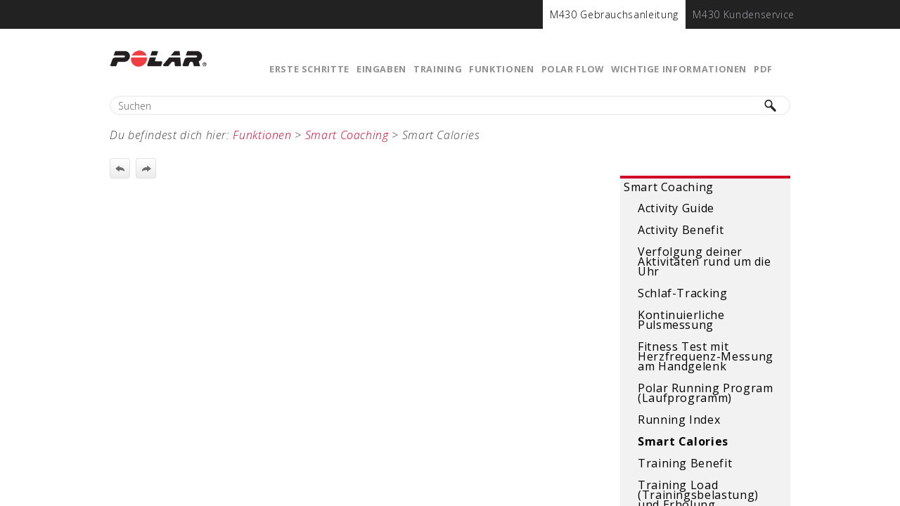

--- FILE ---
content_type: text/html
request_url: https://support.polar.com/e_manuals/M430/Polar_M430_user_manual_Deutsch/Content/Smart-Calories.htm
body_size: 4020
content:
<!DOCTYPE html>
<html xmlns:MadCap="http://www.madcapsoftware.com/Schemas/MadCap.xsd" lang="de-de" xml:lang="de-de" class="_Skins_Top_navi_skin" data-mc-search-type="Stem" data-mc-help-system-file-name="index.xml" data-mc-path-to-help-system="../" data-mc-has-content-body="True" data-mc-target-type="WebHelp2" data-mc-runtime-file-type="Topic;Default" data-mc-preload-images="false" data-mc-in-preview-mode="false" data-mc-toc-path="Funktionen|Smart Coaching">
    <head>
        <meta name="viewport" content="width=device-width, initial-scale=1.0" />
        <meta charset="utf-8" />
        <meta http-equiv="X-UA-Compatible" content="IE=edge" />
        <meta http-equiv="Content-Type" content="text/html; charset=utf-8" /><title>M430 Gebrauchsanleitung | Smart Calories
		</title>
        <link href="../Skins/Default/Stylesheets/Slideshow.css" rel="stylesheet" data-mc-generated="True" />
        <link href="../Skins/Default/Stylesheets/TextEffects.css" rel="stylesheet" data-mc-generated="True" />
        <link href="../Skins/Default/Stylesheets/Topic.css" rel="stylesheet" data-mc-generated="True" />
        <link href="../Skins/Default/Stylesheets/Components/Styles.css" rel="stylesheet" data-mc-generated="True" />
        <link href="../Skins/Default/Stylesheets/Components/Tablet.css" rel="stylesheet" data-mc-generated="True" />
        <link href="../Skins/Default/Stylesheets/Components/Mobile.css" rel="stylesheet" data-mc-generated="True" />
        <link href="../Skins/Fluid/Stylesheets/foundation.5.5.0.css" rel="stylesheet" data-mc-generated="True" />
        <link href="../Skins/Fluid/Stylesheets/Styles.css" rel="stylesheet" data-mc-generated="True" />
        <link href="../Skins/Fluid/Stylesheets/Tablet.css" rel="stylesheet" data-mc-generated="True" />
        <link href="../Skins/Fluid/Stylesheets/Mobile.css" rel="stylesheet" data-mc-generated="True" />
        <link href="Resources/Stylesheets/styles_global_de.css" rel="stylesheet" />
        <style>/*&lt;meta /&gt;*/

.button.previous-topic-button
{
	-pie-background: url('../Skins/Default/Stylesheets/Images/navigate-previous.png') no-repeat center center, linear-gradient(#ffffff, #ececec);
}

.button.next-topic-button
{
	-pie-background: url('../Skins/Default/Stylesheets/Images/navigate-next.png') no-repeat center center, linear-gradient(#ffffff, #ececec);
}

.needs-pie
{
	behavior: url('../Resources/Scripts/PIE-no-motw.htc');
}

</style>
        <script src="../Resources/Scripts/custom.modernizr.js">
        </script>
        <script src="../Resources/Scripts/jquery.min.js">
        </script>
        <script src="../Resources/Scripts/require.min.js">
        </script>
        <script src="../Resources/Scripts/require.config.js">
        </script>
        <script src="../Resources/Scripts/foundation.5.5.0_custom.js">
        </script>
        <script src="../Resources/Scripts/foundation.offcanvas.js">
        </script>
        <script src="../Resources/Scripts/plugins.min.js">
        </script>
        <script src="../Resources/Scripts/MadCapAll.js">
        </script>
    </head>
    <body>
        <div class="foundation-wrap">
            <div class="off-canvas-wrap" data-offcanvas="">
                <section class="inner-wrap">
                    <nav class="tab-bar" data-mc-ignore="true">
                        <section class="middle tab-bar-section outer-row clearfix">
                            <div class="relative clearfix"><a class="logo" href="Introduction.htm" alt="Informationen über"></a>
                                <div class="navigation-wrapper">
                                    <ul class="navigation clearfix">
                                        <li class="has-children"><a href="Introduction.htm">Erste Schritte</a>
                                            <ul class="sub-menu">
                                                <li><a href="Introduction.htm">Einführung</a>
                                                </li>
                                                <li><a href="setting-up-your-watch.htm">Einrichten deines M430</a>
                                                </li>
                                                <li><a href="Button-Functions.htm">Tastenfunktionen</a>
                                                </li>
                                                <li><a href="Menu-structure.htm">Menüstruktur</a>
                                                </li>
                                                <li><a href="Wearing-your-M430.htm">Anlegen des M430</a>
                                                </li>
                                                <li><a href="Pairing.htm">Kopplung</a>
                                                </li>
                                            </ul>
                                        </li>
                                        <li class="has-children"><a href="Settings.htm">Eingaben</a>
                                            <ul class="sub-menu">
                                                <li><a href="Sport-Profiles-Settings.htm">Sportprofil-Einstellungen</a>
                                                </li>
                                                <li><a href="Physical-Settings.htm">Benutzereingaben</a>
                                                </li>
                                                <li><a href="General-Settings.htm">Allgemeine Einstellungen</a>
                                                </li>
                                                <li><a href="Watch-settings.htm">Uhreinstellungen</a>
                                                </li>
                                                <li><a href="Quick-menu.htm">Schnell-Menü</a>
                                                </li>
                                                <li><a href="Firmware-Update.htm">Aktualisieren der Firmware</a>
                                                </li>
                                            </ul>
                                        </li>
                                        <li class="has-children"><a href="Training-with-wrist-based-heart-rate.htm">Training</a>
                                            <ul class="sub-menu">
                                                <li><a href="Training-with-wrist-based-heart-rate.htm">Training mit Pulsmessung am Handgelenk</a>
                                                </li>
                                                <li><a href="Start-a-Training-Session.htm">Starten einer Trainingseinheit</a>
                                                </li>
                                                <li><a href="During-Training.htm">Während des Trainings</a>
                                                </li>
                                                <li><a href="Pause-and-Stop-Training.htm">Unterbrechen/Beenden einer Trainingseinheit</a>
                                                </li>
                                                <li><a href="Training-Summary.htm">Training übersicht</a>
                                                </li>
                                            </ul>
                                        </li>
                                        <li class="has-children"><a href="GPS.htm">Funktionen</a>
                                            <ul class="sub-menu">
                                                <li class="has-children"><a href="GPS.htm">GPS</a>
                                                    <ul class="sub-menu">
                                                        <li><a href="Back-to-Start.htm">Back-to-Start</a>
                                                        </li>
                                                    </ul>
                                                </li>
                                                <li class="has-children"><a href="Smart-Coaching.htm">Smart Coaching</a>
                                                    <ul class="sub-menu">
                                                        <li><a href="Activity-Guide.htm">Activity Guide</a>
                                                        </li>
                                                        <li><a href="Activity-Benefit.htm">Activity Benefit</a>
                                                        </li>
                                                        <li><a href="Activity-tracking.htm">Verfolgung deiner Aktivitäten rund um die Uhr</a>
                                                        </li>
                                                        <li><a href="Sleep-tracking.htm">Schlaf-Tracking</a>
                                                        </li>
                                                        <li><a href="Continuous_HR.htm">Kontinuierliche Pulsmessung</a>
                                                        </li>
                                                        <li><a href="Fitness-test.htm">Fitness Test mit Herzfrequenz-Messung am Handgelenk</a>
                                                        </li>
                                                        <li><a href="Polar-Running-Program.htm">Polar Running Program (Laufprogramm)</a>
                                                        </li>
                                                        <li><a href="Running-Index.htm">Running Index</a>
                                                        </li>
                                                        <li><a href="#" class="selected">Smart Calories</a>
                                                        </li>
                                                        <li><a href="Training-Benefit.htm">Training Benefit</a>
                                                        </li>
                                                        <li><a href="Training-load.htm">Training Load (Trainingsbelastung) und Erholung</a>
                                                        </li>
                                                    </ul>
                                                </li>
                                                <li><a href="Sport-Profiles.htm">Sportprofile</a>
                                                </li>
                                                <li><a href="Heart-rate-Zones.htm">Herzfrequenz-Zonen</a>
                                                </li>
                                                <li><a href="Speed-Zones.htm">Geschwindigkeitszonen</a>
                                                </li>
                                                <li><a href="Cadence-from-the-Wrist.htm">Schrittfrequenz-Messung am Handgelenk</a>
                                                </li>
                                                <li><a href="Speed-and-distance-from-the-wrist.htm">Geschwindigkeit und Distanz über das Handgelenk</a>
                                                </li>
                                                <li><a href="Smart-notifications.html">Smart Notifications</a>
                                                </li>
                                            </ul>
                                        </li>
                                        <li class="has-children"><a href="Polar-Flow-App.htm">Polar Flow</a>
                                            <ul class="sub-menu">
                                                <li><a href="Polar-Flow-App.htm">Polar Flow App</a>
                                                </li>
                                                <li class="has-children"><a href="Polar-Flow-Web-Service.htm">Polar Flow Webservice</a>
                                                    <ul class="sub-menu">
                                                        <li><a href="Favorites.htm">Favoriten</a>
                                                        </li>
                                                    </ul>
                                                </li>
                                                <li><a href="Planning-your-training.htm">Planung deines Trainings</a>
                                                </li>
                                                <li><a href="Sport-profiles-in-Flow.htm">Sportprofile in Polar Flow</a>
                                                </li>
                                                <li><a href="Syncing.htm">Synchronisierung</a>
                                                </li>
                                            </ul>
                                        </li>
                                        <li class="has-children"><a href="Batteries.htm">Wichtige Informationen</a>
                                            <ul class="sub-menu">
                                                <li><a href="Batteries.htm">Akku</a>
                                                </li>
                                                <li><a href="Caring-for-your-M430.htm">Pflege deines M430</a>
                                                </li>
                                                <li><a href="Precautions.htm">Wichtige Hinweise</a>
                                                </li>
                                                <li><a href="technical-specifications.htm">Technische Daten</a>
                                                </li>
                                                <li><a href="Guarantee.htm">Weltweite Garantie des Herstellers</a>
                                                </li>
                                                <li><a href="Regulatory-information.htm">Rechtliche Informationen</a>
                                                </li>
                                                <li><a href="Disclaimer.htm">Haftungsausschluss</a>
                                                </li>
                                            </ul>
                                        </li>
                                        <li><a href="https://support.polar.com/e_manuals/M430/Polar_M430_user_manual_Deutsch/manual.pdf">PDF</a>
                                        </li>
                                    </ul>
                                </div><a class="menu-icon right-off-canvas-toggle" href="#"><span></span></a>
                            </div>
                        </section>
                        <div class="nav-search row outer-row">
                            <form class="search" action="#">
                                <div class="search-bar search-bar-container needs-pie">
                                    <input class="search-field needs-pie" type="search" placeholder="Suchen" />
                                    <div class="search-filter-wrapper">
                                        <div class="search-filter">
                                            <div class="search-filter-content">
                                                <ul>
                                                    <li>Themenfilter</li>
                                                </ul>
                                            </div>
                                        </div>
                                    </div>
                                    <div class="search-submit-wrapper" dir="ltr">
                                        <div class="search-submit" title="Suchen">
                                        </div>
                                    </div>
                                </div>
                            </form>
                        </div>
                    </nav>
                    <aside class="right-off-canvas-menu" data-mc-ignore="true">
                        <ul class="off-canvas-list" data-mc-back-link="Zurück" data-mc-css-tree-node-expanded="has-submenu" data-mc-css-tree-node-collapsed="has-submenu" data-mc-css-sub-menu="right-submenu" data-mc-include-indicator="False" data-mc-include-icon="False" data-mc-include-parent-link="True" data-mc-include-back="True" data-mc-defer-expand-event="True" data-mc-expand-event="click.fndtn.offcanvas" data-mc-toc="True">
                        </ul>
                    </aside>
                    <section class="main-section">
                        <div class="row outer-row" data-mc-content-body="True">
                            <div id="yourheader">
                                <nav role="navigation">
                                    <div class="helper-wrap">
                                        <div class="helper-nav row" role="toolbar">
                                            <ul class="global-nav">
                                                <li class="active" role="menuitem" value="1"><a href="">M430 Gebrauchsanleitung</a>
                                                </li>
                                                <li role="menuitem" value="2"><a href="http://www.polar.com/de/support/M430">M430 Kundenservice</a>
                                                </li>
                                            </ul>
                                        </div>
                                    </div>
                                </nav>
                            </div>
                            <div class="content">
                                <div id="contentBody">
                                    <div class="row collapse">
                                        <div class="sideContent">
                                            <ul class="menu _Skins_SideMenu mc-component">
                                                <li class="has-children"><a href="Smart-Coaching.htm">Smart Coaching</a>
                                                    <ul class="sub-menu">
                                                        <li><a href="Activity-Guide.htm">Activity Guide</a>
                                                        </li>
                                                        <li><a href="Activity-Benefit.htm">Activity Benefit</a>
                                                        </li>
                                                        <li><a href="Activity-tracking.htm">Verfolgung deiner Aktivitäten rund um die Uhr</a>
                                                        </li>
                                                        <li><a href="Sleep-tracking.htm">Schlaf-Tracking</a>
                                                        </li>
                                                        <li><a href="Continuous_HR.htm">Kontinuierliche Pulsmessung</a>
                                                        </li>
                                                        <li><a href="Fitness-test.htm">Fitness Test mit Herzfrequenz-Messung am Handgelenk</a>
                                                        </li>
                                                        <li><a href="Polar-Running-Program.htm">Polar Running Program (Laufprogramm)</a>
                                                        </li>
                                                        <li><a href="Running-Index.htm">Running Index</a>
                                                        </li>
                                                        <li><a href="#" class="selected">Smart Calories</a>
                                                        </li>
                                                        <li><a href="Training-Benefit.htm">Training Benefit</a>
                                                        </li>
                                                        <li><a href="Training-load.htm">Training Load (Trainingsbelastung) und Erholung</a>
                                                        </li>
                                                    </ul>
                                                </li>
                                            </ul>
                                        </div>
                                        <div class="MCBreadcrumbsBox_0"><span class="MCBreadcrumbsPrefix">Du befindest dich hier: </span><a class="MCBreadcrumbsLink" href="GPS.htm">Funktionen</a><span class="MCBreadcrumbsDivider"> &gt; </span><a class="MCBreadcrumbsLink" href="Smart-Coaching.htm">Smart Coaching</a><span class="MCBreadcrumbsDivider"> &gt; </span><span class="MCBreadcrumbs">Smart Calories</span>
                                        </div>
                                        <div class="clearfix">
                                            <div class="buttons popup-container clearfix topicToolbarProxy _Skins_Topic_toolbar mc-component" style="mc-topic-toolbar-items: ;">
                                                <div class="button-group-container-left">
                                                    <button class="button needs-pie previous-topic-button" title="Vorheriges Thema">
                                                        <img src="../Skins/Default/Stylesheets/Images/transparent.gif" alt="previous topic" />
                                                    </button>
                                                    <button class="button needs-pie next-topic-button" title="Nächstes Thema">
                                                        <img src="../Skins/Default/Stylesheets/Images/transparent.gif" alt="next topic" />
                                                    </button>
                                                </div>
                                            </div>
                                        </div>
                                        <h1>Smart Calories</h1>
                                        <p>Der genaue Kalorienzähler berechnet die Anzahl verbrauchter Kalorien basierend auf deinen persönlichen Daten:</p>
                                        <ul class="red_disc">
                                            <li value="1">Körpergewicht, Größe, Alter, Geschlecht</li>
                                            <li value="2">Individuelle maximale Herzfrequenz (HF<sub>max</sub>)</li>
                                            <li value="3">Die Intensität deines Trainings oder deiner Aktivität</li>
                                            <li value="4">Individuelle maximale Sauerstoffaufnahme (VO2<sub>max</sub>)</li>
                                        </ul>
                                        <p>Die Kalorienberechnung erfolgt auf Basis einer intelligenten Kombination von Beschleunigungs- und Herzfrequenz-Daten. Die Kalorienberechnung misst deinen Kalorienverbrauch während des Trainings genau. </p>
                                        <p>Du kannst deinen kumulativen Energieverbrauch (in Kilokalorien, kcal) während deiner Trainingseinheiten und den Gesamtverbrauch an Kilokalorien für die aktuelle Trainingseinheit nach Abschluss der Einheit sehen. Du kannst auch deinen täglichen Kalorienverbrauch verfolgen.</p>
                                    </div>
                                </div>
                            </div>
                        </div>
                    </section><a class="exit-off-canvas"></a>
                </section>
            </div>
            <script>/* <![CDATA[ */$(document).foundation();/* ]]> */</script>
        </div>
    </body>
    <script type="text/javascript">/* <![CDATA[ */$(document).ready(function(){
		$("#yourheader").prependTo("section.inner-wrap");
	});/* ]]> */</script>
    <script>/* <![CDATA[ */
		(function(i,s,o,g,r,a,m){i['GoogleAnalyticsObject']=r;i[r]=i[r]||function(){
		(i[r].q=i[r].q||[]).push(arguments)},i[r].l=1*new Date();a=s.createElement(o),
		m=s.getElementsByTagName(o)[0];a.async=1;a.src=g;m.parentNode.insertBefore(a,m)
		})(window,document,'script','//www.google-analytics.com/analytics.js','ga');

		ga('create', 'UA-36098126-1', 'auto');
		ga('send', 'pageview');

	/* ]]> */</script>
</html>

--- FILE ---
content_type: text/css
request_url: https://support.polar.com/e_manuals/M430/Polar_M430_user_manual_Deutsch/Skins/Default/Stylesheets/Components/Styles.css
body_size: 2402
content:
/*<meta />*/

/* Search */
/* Fix for safari/ios */

input[type="search"]
{
	-webkit-appearance: none;
}

.search,
.search-bar
{
	width: 100%;
	position: relative;
	color: #DADADA;
	margin: 0 auto;
}

.search-field
{
	text-align: left;
	width: 100%;
	height: 2em;
	padding-left: 10px;
	margin: 0;
	box-sizing: border-box;
	-webkit-box-sizing: border-box;
	-moz-box-sizing: border-box;
	border: none;
	border-radius: 25px;
	font: inherit;
	background: #FFFFFF;
	color: #5F5F5F;
	position: relative;
}

.search-field::-webkit-search-cancel-button
{
	display: none;
}

.search-filter
{
	float: left;
	box-sizing: border-box;
	-webkit-box-sizing: border-box;
	-moz-box-sizing: border-box;
	background: #5F5F5F;
	line-height: 2em;
	padding-right: 5px;
	cursor: pointer;
	height: 2em;
	width: 45px;
	background: #ffffff url('../Images/FilterOutline.png') no-repeat center center;
}

.search-filter.selected
{
	background-image: url('../Images/Filter.png');
	background-repeat: no-repeat;
	background-position: center center;
}

.search-filter.open
{
	background-repeat: no-repeat;
	background-position: center center;
}

.search-filter-wrapper
{
	display: none;
	position: absolute;
	top: 0;
	right: 56px;
}

.search-filter-content
{
	display: none;
	-webkit-border-radius: 0 0 4px 4px;
	-moz-border-radius: 0 0 4px 4px;
	border-radius: 0 0 4px 4px;
	position: absolute;
	right: 0;
	top: 2em;
	line-height: normal;
	text-align: left;
	overflow: auto;
	z-index: 1;
	color: #888888;
	background-color: #ffffff;
	white-space: nowrap;
}

.search-filter-content ul
{
	list-style: none;
	margin: 0;
	padding: 6px;
}

.search-filter-content ul li
{
	padding: 5px;
	margin: 0;
}

.search-filter-content ul li:hover
{
	color: #000000;
	background-color: #ffffff;
}

.search-submit-wrapper
{
	position: absolute;
	top: 0;
	right: 0;
	tooltip: Search;
}

.search-submit
{
	width: 56px;
	height: 2em;
	border-top-right-radius: 25px;
	border-bottom-right-radius: 25px;
	border-top-left-radius: 0px;
	border-bottom-left-radius: 0px;
	background: #bed230 url('../Images/SearchIcon.png') no-repeat center center;
	cursor: pointer;
	box-sizing: border-box;
	-webkit-box-sizing: border-box;
	-moz-box-sizing: border-box;
}

/* Menu Styles */

ul.menu a
{
	text-decoration: none;
	outline: none;
	color: #000;
}

ul.menu,
ul.menu ul,
ul.menu li
{
	list-style: none;
	margin: 0;
}

ul.menu,
ul.menu ul,
ul.menu li
{
	padding: 0;
}

ul.menu li > a
{
	display: block;
}

ul.menu li > a.selected
{
	font-weight: bold;
}

/* Search Results Styles */

#results-heading
{
	margin-bottom: 20px;
}

#resultList
{
	padding-left: 0;
	margin: 0;
}

#resultList h3.title a
{
	text-decoration: none;
	font-weight: normal;
}

#resultList h3.title
{
	margin-bottom: 2px;
	line-height: 1.1em;
}

#resultList li
{
	list-style: none;
	margin-bottom: 16px;
}

#resultList .glossary
{
	padding: 15px;
	margin-bottom: 25px;
	-webkit-box-shadow: 0px 1px 4px 0px #cccccc;
	-moz-box-shadow: 0px 1px 4px 0px #cccccc;
	box-shadow: 0px 1px 4px 0px #cccccc;
	line-height: normal;
}

#resultList .glossary .term
{
	margin-bottom: 10px;
	font-size: 1.5em;
}

#communityResultList
{
	margin: 0;
	padding: 0 0 0 20px;
	list-style-image: none;
	list-style-type: none;
	font-size: 0.9em;
}

#communityResultList li
{
	margin: 10px 0px;
}

#communityResultList a
{
	text-decoration: none;
}

#communityResultList a:hover
{
	text-decoration: underline;
}

#pagination a:hover
{
	border-top: solid 1px #e2e2e6;
}

ul.menu._Skins_SideMenu.mc-component li > a:hover
{
	color: #ffffff;
	background-color: #f70f42;
}

ul.menu._Skins_SideMenu.mc-component ul > li > a:hover
{
	color: #ffffff;
	background-color: #f70f42;
}

ul.menu._Skins_SideMenu.mc-component ul ul > li > a:hover
{
	background-color: #f70f42;
}

ul.menu._Skins_SideMenu.mc-component ul ul ul > li > a:hover
{
	background-color: #f70f42;
}

ul.menu._Skins_SideMenu.mc-component ul ul ul ul > li > a:hover
{
	background-color: #f70f42;
}

#resultList.communitySearch .title
{
	display: none;
}

#resultList.communitySearch #communityResultList
{
	padding: 0px;
}

.activityInfo
{
	color: #666;
}

.activityInfo a:link,
.activityInfo a:visited
{
	color: #666;
}

a.activityText:link,
a.activityText:visited
{
	color: #000;
}

.activityTime
{
	font-style: italic;
	font-size: 11px;
	color: #999;
	margin-left: 3px;
}

#pagination
{
	height: 2.5em;
	line-height: 2.5em;
}

#pagination a
{
	min-width: 34px;
	cursor: pointer;
	border: solid 1px #fafafc;
	color: #0185D1;
	font-size: 1em;
	margin: 20px 5px;
	padding: 2px 8px;
	text-decoration: none;
}

#pagination a#selected
{
	font-weight: bold;
	border-top: solid 1px #e2e2e6;
}

ul.menu._Skins_SideMenu.mc-component
{
	color: #000000;
	font-family: 'Open Sans';
	font-size: 14px;
	font-weight: normal;
	font-style: normal;
	line-height: 1em;
	text-align: left;
	border-top: solid 2px;
	border-bottom: solid 2px;
	margin-left: 0px;
	margin-right: 0px;
	margin-top: 0px;
	margin-bottom: 0px;
	padding-left: 0px;
	padding-right: 0px;
	padding-top: 0px;
	padding-bottom: 0px;
	display: none;
	width: 100%;
	height: 100%;
	background: #f2f2f2;
	background: -moz-linear-gradient(top, #f2f2f2 0%, #f2f2f2 100%);
	background: -webkit-gradient(linear, left top, left bottom, color-stop(0%,#f2f2f2), color-stop(100%,#f2f2f2));
	background: -webkit-linear-gradient(top, #f2f2f2 0%, #f2f2f2 100%);
	background: -o-linear-gradient(top, #f2f2f2 0%,#f2f2f2 100%);
	background: -ms-linear-gradient(top, #f2f2f2 0%,#f2f2f2 100%);
	background: linear-gradient(top, #f2f2f2 0%,#f2f2f2 100%);
	-pie-background: linear-gradient(#f2f2f2, #f2f2f2);
}

ul.menu._Skins_SideMenu.mc-component a
{
	color: #000000;
	font-family: 'Open Sans';
	font-size: 14px;
	font-weight: normal;
	font-style: normal;
}

ul.menu._Skins_SideMenu.mc-component li > a
{
	color: #000000;
	text-align: left;
	text-indent: 0px;
	margin-left: 0px;
	margin-right: 0px;
	margin-top: 0px;
	margin-bottom: 0px;
	padding-left: 5px;
	padding-right: 5px;
	padding-top: 5px;
	padding-bottom: 5px;
	background-color: #f2f2f2;
}

ul.menu._Skins_SideMenu.mc-component ul > li > a
{
	margin-left: 5px;
	margin-right: 5px;
	margin-top: 5px;
	margin-bottom: 5px;
	padding-left: 20px;
	padding-top: 6px;
	padding-bottom: 6px;
	background-color: #f2f2f2;
}

ul.menu._Skins_SideMenu.mc-component ul ul > li > a
{
	margin-left: 5px;
	margin-right: 5px;
	margin-top: 5px;
	margin-bottom: 5px;
	padding-left: 40px;
	padding-top: 2px;
	padding-bottom: 2px;
	background-color: #f2f2f2;
}

ul.menu._Skins_SideMenu.mc-component ul ul ul > li > a
{
	padding-left: 60px;
	padding-top: 2px;
	padding-bottom: 2px;
	background-color: #f2f2f2;
}

ul.menu._Skins_SideMenu.mc-component ul ul ul ul > li > a
{
	padding-left: 80px;
	padding-top: 2px;
	padding-bottom: 2px;
	background-color: #f2f2f2;
}

ul.menu._Skins_SideMenu.mc-component li > a.selected
{
	font-weight: bold;
	background-color: #f2f2f2;
}

ul.menu._Skins_SideMenu.mc-component li > a.selected:hover
{
	font-weight: bold;
	background-color: #f70f42;
}

.buttons._Skins_Topic_toolbar.mc-component
{
	
}

._Skins_Topic_toolbar.mc-component .button
{
	padding-left: 0px;
	padding-right: 0px;
	padding-top: 0px;
	padding-bottom: 0px;
	border-top: solid 1px #e1e1e1;
	border-right: solid 1px #e1e1e1;
	border-bottom: solid 1px #e1e1e1;
	border-left: solid 1px #e1e1e1;
	border-top-left-radius: 3px;
	border-top-right-radius: 3px;
	border-bottom-right-radius: 3px;
	border-bottom-left-radius: 3px;
	background-repeat: no-repeat;
	background-position: center center;
	width: 22px;
	height: 22px;
	background: #ececec;
	background: -moz-linear-gradient(top, #ffffff 0%, #ececec 100%);
	background: -webkit-gradient(linear, left top, left bottom, color-stop(0%,#ffffff), color-stop(100%,#ececec));
	background: -webkit-linear-gradient(top, #ffffff 0%, #ececec 100%);
	background: -o-linear-gradient(top, #ffffff 0%,#ececec 100%);
	background: -ms-linear-gradient(top, #ffffff 0%,#ececec 100%);
	background: linear-gradient(top, #ffffff 0%,#ececec 100%);
	-pie-background: linear-gradient(#ffffff, #ececec);
}

._Skins_Topic_toolbar.mc-component .button.collapse-all-button
{
	background: #ececec url('Images/collapse.png') no-repeat center center;
	background: url('Images/collapse.png') no-repeat center center, -moz-linear-gradient(top, #ffffff 0%, #ececec 100%);
	background: url('Images/collapse.png') no-repeat center center, -webkit-gradient(linear, left top, left bottom, color-stop(0%,#ffffff), color-stop(100%,#ececec));
	background: url('Images/collapse.png') no-repeat center center, -webkit-linear-gradient(top, #ffffff 0%, #ececec 100%);
	background: url('Images/collapse.png') no-repeat center center, -o-linear-gradient(top, #ffffff 0%,#ececec 100%);
	background: url('Images/collapse.png') no-repeat center center, -ms-linear-gradient(top, #ffffff 0%,#ececec 100%);
	background: url('Images/collapse.png') no-repeat center center, linear-gradient(top, #ffffff 0%,#ececec 100%);
	-pie-background: url('Skins/Default/Stylesheets/Components/Images/collapse.png') no-repeat center center, linear-gradient(#ffffff, #ececec);
}

._Skins_Topic_toolbar.mc-component .button.current-topic-index-button
{
	color: #6c6c6c;
	font-size: 11px;
	font-weight: bold;
	padding-left: 12px;
	padding-right: 12px;
	padding-top: 0px;
	padding-bottom: 0px;
	background-repeat: no-repeat;
	background-position: center center;
	width: auto;
	background: #ececec;
	background: -moz-linear-gradient(top, #ffffff 0%, #ececec 100%);
	background: -webkit-gradient(linear, left top, left bottom, color-stop(0%,#ffffff), color-stop(100%,#ececec));
	background: -webkit-linear-gradient(top, #ffffff 0%, #ececec 100%);
	background: -o-linear-gradient(top, #ffffff 0%,#ececec 100%);
	background: -ms-linear-gradient(top, #ffffff 0%,#ececec 100%);
	background: linear-gradient(top, #ffffff 0%,#ececec 100%);
	-pie-background: linear-gradient(#ffffff, #ececec);
}

._Skins_Topic_toolbar.mc-component .button.edit-user-profile-button
{
	background: #ececec url('Images/edit-profile.png') no-repeat center center;
	background: url('Images/edit-profile.png') no-repeat center center, -moz-linear-gradient(top, #ffffff 0%, #ececec 100%);
	background: url('Images/edit-profile.png') no-repeat center center, -webkit-gradient(linear, left top, left bottom, color-stop(0%,#ffffff), color-stop(100%,#ececec));
	background: url('Images/edit-profile.png') no-repeat center center, -webkit-linear-gradient(top, #ffffff 0%, #ececec 100%);
	background: url('Images/edit-profile.png') no-repeat center center, -o-linear-gradient(top, #ffffff 0%,#ececec 100%);
	background: url('Images/edit-profile.png') no-repeat center center, -ms-linear-gradient(top, #ffffff 0%,#ececec 100%);
	background: url('Images/edit-profile.png') no-repeat center center, linear-gradient(top, #ffffff 0%,#ececec 100%);
	-pie-background: url('Skins/Default/Stylesheets/Components/Images/edit-profile.png') no-repeat center center, linear-gradient(#ffffff, #ececec);
}

._Skins_Topic_toolbar.mc-component .button.expand-all-button
{
	background: #ececec url('Images/expand.png') no-repeat center center;
	background: url('Images/expand.png') no-repeat center center, -moz-linear-gradient(top, #ffffff 0%, #ececec 100%);
	background: url('Images/expand.png') no-repeat center center, -webkit-gradient(linear, left top, left bottom, color-stop(0%,#ffffff), color-stop(100%,#ececec));
	background: url('Images/expand.png') no-repeat center center, -webkit-linear-gradient(top, #ffffff 0%, #ececec 100%);
	background: url('Images/expand.png') no-repeat center center, -o-linear-gradient(top, #ffffff 0%,#ececec 100%);
	background: url('Images/expand.png') no-repeat center center, -ms-linear-gradient(top, #ffffff 0%,#ececec 100%);
	background: url('Images/expand.png') no-repeat center center, linear-gradient(top, #ffffff 0%,#ececec 100%);
	-pie-background: url('Skins/Default/Stylesheets/Components/Images/expand.png') no-repeat center center, linear-gradient(#ffffff, #ececec);
}

._Skins_Topic_toolbar.mc-component .button.login-button
{
	background: #ececec url('Images/login.png') no-repeat center center;
	background: url('Images/login.png') no-repeat center center, -moz-linear-gradient(top, #ffffff 0%, #ececec 100%);
	background: url('Images/login.png') no-repeat center center, -webkit-gradient(linear, left top, left bottom, color-stop(0%,#ffffff), color-stop(100%,#ececec));
	background: url('Images/login.png') no-repeat center center, -webkit-linear-gradient(top, #ffffff 0%, #ececec 100%);
	background: url('Images/login.png') no-repeat center center, -o-linear-gradient(top, #ffffff 0%,#ececec 100%);
	background: url('Images/login.png') no-repeat center center, -ms-linear-gradient(top, #ffffff 0%,#ececec 100%);
	background: url('Images/login.png') no-repeat center center, linear-gradient(top, #ffffff 0%,#ececec 100%);
	-pie-background: url('Skins/Default/Stylesheets/Components/Images/login.png') no-repeat center center, linear-gradient(#ffffff, #ececec);
}

._Skins_Topic_toolbar.mc-component .button.next-topic-button
{
	width: 27px;
	height: 27px;
	background: #ececec url('Images/navigate-next.png') no-repeat center center;
	background: url('Images/navigate-next.png') no-repeat center center, -moz-linear-gradient(top, #ffffff 0%, #ececec 100%);
	background: url('Images/navigate-next.png') no-repeat center center, -webkit-gradient(linear, left top, left bottom, color-stop(0%,#ffffff), color-stop(100%,#ececec));
	background: url('Images/navigate-next.png') no-repeat center center, -webkit-linear-gradient(top, #ffffff 0%, #ececec 100%);
	background: url('Images/navigate-next.png') no-repeat center center, -o-linear-gradient(top, #ffffff 0%,#ececec 100%);
	background: url('Images/navigate-next.png') no-repeat center center, -ms-linear-gradient(top, #ffffff 0%,#ececec 100%);
	background: url('Images/navigate-next.png') no-repeat center center, linear-gradient(top, #ffffff 0%,#ececec 100%);
	-pie-background: url('Skins/Default/Stylesheets/Components/Images/navigate-next.png') no-repeat center center, linear-gradient(#ffffff, #ececec);
}

._Skins_Topic_toolbar.mc-component .button.previous-topic-button
{
	width: 27px;
	height: 27px;
	background: #ececec url('Images/navigate-previous.png') no-repeat center center;
	background: url('Images/navigate-previous.png') no-repeat center center, -moz-linear-gradient(top, #ffffff 0%, #ececec 100%);
	background: url('Images/navigate-previous.png') no-repeat center center, -webkit-gradient(linear, left top, left bottom, color-stop(0%,#ffffff), color-stop(100%,#ececec));
	background: url('Images/navigate-previous.png') no-repeat center center, -webkit-linear-gradient(top, #ffffff 0%, #ececec 100%);
	background: url('Images/navigate-previous.png') no-repeat center center, -o-linear-gradient(top, #ffffff 0%,#ececec 100%);
	background: url('Images/navigate-previous.png') no-repeat center center, -ms-linear-gradient(top, #ffffff 0%,#ececec 100%);
	background: url('Images/navigate-previous.png') no-repeat center center, linear-gradient(top, #ffffff 0%,#ececec 100%);
	-pie-background: url('Skins/Default/Stylesheets/Components/Images/navigate-previous.png') no-repeat center center, linear-gradient(#ffffff, #ececec);
}

._Skins_Topic_toolbar.mc-component .button.print-button
{
	background: #ececec url('Images/printer.png') no-repeat center center;
	background: url('Images/printer.png') no-repeat center center, -moz-linear-gradient(top, #ffffff 0%, #ececec 100%);
	background: url('Images/printer.png') no-repeat center center, -webkit-gradient(linear, left top, left bottom, color-stop(0%,#ffffff), color-stop(100%,#ececec));
	background: url('Images/printer.png') no-repeat center center, -webkit-linear-gradient(top, #ffffff 0%, #ececec 100%);
	background: url('Images/printer.png') no-repeat center center, -o-linear-gradient(top, #ffffff 0%,#ececec 100%);
	background: url('Images/printer.png') no-repeat center center, -ms-linear-gradient(top, #ffffff 0%,#ececec 100%);
	background: url('Images/printer.png') no-repeat center center, linear-gradient(top, #ffffff 0%,#ececec 100%);
	-pie-background: url('Skins/Default/Stylesheets/Components/Images/printer.png') no-repeat center center, linear-gradient(#ffffff, #ececec);
}

._Skins_Topic_toolbar.mc-component .button.remove-highlight-button
{
	background: #ececec url('Images/highlight.png') no-repeat center center;
	background: url('Images/highlight.png') no-repeat center center, -moz-linear-gradient(top, #ffffff 0%, #ececec 100%);
	background: url('Images/highlight.png') no-repeat center center, -webkit-gradient(linear, left top, left bottom, color-stop(0%,#ffffff), color-stop(100%,#ececec));
	background: url('Images/highlight.png') no-repeat center center, -webkit-linear-gradient(top, #ffffff 0%, #ececec 100%);
	background: url('Images/highlight.png') no-repeat center center, -o-linear-gradient(top, #ffffff 0%,#ececec 100%);
	background: url('Images/highlight.png') no-repeat center center, -ms-linear-gradient(top, #ffffff 0%,#ececec 100%);
	background: url('Images/highlight.png') no-repeat center center, linear-gradient(top, #ffffff 0%,#ececec 100%);
	-pie-background: url('Skins/Default/Stylesheets/Components/Images/highlight.png') no-repeat center center, linear-gradient(#ffffff, #ececec);
}

._Skins_Topic_toolbar.mc-component .button.select-language-button
{
	background: #ececec url('Images/select-language.png') no-repeat center center;
	background: url('Images/select-language.png') no-repeat center center, -moz-linear-gradient(top, #ffffff 0%, #ececec 100%);
	background: url('Images/select-language.png') no-repeat center center, -webkit-gradient(linear, left top, left bottom, color-stop(0%,#ffffff), color-stop(100%,#ececec));
	background: url('Images/select-language.png') no-repeat center center, -webkit-linear-gradient(top, #ffffff 0%, #ececec 100%);
	background: url('Images/select-language.png') no-repeat center center, -o-linear-gradient(top, #ffffff 0%,#ececec 100%);
	background: url('Images/select-language.png') no-repeat center center, -ms-linear-gradient(top, #ffffff 0%,#ececec 100%);
	background: url('Images/select-language.png') no-repeat center center, linear-gradient(top, #ffffff 0%,#ececec 100%);
	-pie-background: url('Skins/Default/Stylesheets/Components/Images/select-language.png') no-repeat center center, linear-gradient(#ffffff, #ececec);
}

._Skins_Topic_toolbar.mc-component .button.select-skin-button
{
	background: #ececec url('Images/select-skin.png') no-repeat center center;
	background: url('Images/select-skin.png') no-repeat center center, -moz-linear-gradient(top, #ffffff 0%, #ececec 100%);
	background: url('Images/select-skin.png') no-repeat center center, -webkit-gradient(linear, left top, left bottom, color-stop(0%,#ffffff), color-stop(100%,#ececec));
	background: url('Images/select-skin.png') no-repeat center center, -webkit-linear-gradient(top, #ffffff 0%, #ececec 100%);
	background: url('Images/select-skin.png') no-repeat center center, -o-linear-gradient(top, #ffffff 0%,#ececec 100%);
	background: url('Images/select-skin.png') no-repeat center center, -ms-linear-gradient(top, #ffffff 0%,#ececec 100%);
	background: url('Images/select-skin.png') no-repeat center center, linear-gradient(top, #ffffff 0%,#ececec 100%);
	-pie-background: url('Skins/Default/Stylesheets/Components/Images/select-skin.png') no-repeat center center, linear-gradient(#ffffff, #ececec);
}

._Skins_Topic_toolbar.mc-component .button.topic-ratings-button
{
	border-top: none;
	border-right: none;
	border-bottom: none;
	border-left: none;
	width: 16px;
	background: transparent url('Images/star-full.png') no-repeat center center;
	-pie-background: transparent url('Skins/Default/Stylesheets/Components/Images/star-full.png') no-repeat center center;
	background-size: 16px 16px;
}

._Skins_Topic_toolbar.mc-component .button.topic-ratings-empty-button
{
	border-top: none;
	border-right: none;
	border-bottom: none;
	border-left: none;
	width: 16px;
	background: transparent url('Images/star-empty.png') no-repeat center center;
	-pie-background: transparent url('Skins/Default/Stylesheets/Components/Images/star-empty.png') no-repeat center center;
	background-size: 16px 16px;
}

._Skins_Topic_toolbar.mc-component .toolbar-button-drop-down
{
	color: #707070;
	border-top: solid 4px #00FFFFFF;
	border-right: solid 4px #00FFFFFF;
	border-bottom: solid 4px #00FFFFFF;
	border-left: solid 4px #00FFFFFF;
	border-top-left-radius: 4px;
	border-top-right-radius: 4px;
	border-bottom-right-radius: 4px;
	border-bottom-left-radius: 4px;
	background-color: #FFFFFF;
}

._Skins_Topic_toolbar.mc-component .toolbar-button-drop-down.select-language-drop-down
{
	background-color: #FFFFFF;
}

._Skins_Topic_toolbar.mc-component .toolbar-button-drop-down.select-language-drop-down ul li:hover
{
	color: #000;
	background-color: #E5EFF7;
}

._Skins_Topic_toolbar.mc-component .toolbar-button-drop-down.select-skin-drop-down
{
	background-color: #FFFFFF;
}

._Skins_Topic_toolbar.mc-component .toolbar-button-drop-down.select-skin-drop-down ul li:hover
{
	color: #000;
	background-color: #E5EFF7;
}

._Skins_Topic_toolbar.mc-component .button-separator
{
	color: #e1e1e1;
	background-color: #e1e1e1;
	height: 24px;
}



--- FILE ---
content_type: text/css
request_url: https://support.polar.com/e_manuals/M430/Polar_M430_user_manual_Deutsch/Skins/Fluid/Stylesheets/Mobile.css
body_size: 555
content:
/*<meta />*/

@media only screen and (max-width: 640px)
{
	nav.tab-bar
	{
		background-repeat: no-repeat;
		background-position: center top;
		background-color: #ffffff;
	}

	.tab-bar-section a.logo
	{
		background-position: center center;
		background-repeat: no-repeat;
		width: 149px;
		height: 25px;
		top: 0;
		bottom: auto;
		margin-top: 0;
		background: transparent url('Images/polar_logo2.png') no-repeat center center;
	}

	.search-submit
	{
		background-repeat: no-repeat;
		background-position: center center;
		background: #ffffff url('Images/SearchIcon.png') no-repeat center center;
	}

	.search-filter
	{
		background-repeat: no-repeat;
		background-position: center center;
		background: #ffffff url('Images/FilterOutline.png') no-repeat center center;
	}

	.search-input
	{
		background-repeat: no-repeat;
		background-position: center center;
	}

	.right-off-canvas-menu
	{
		background-position: top center;
		background-color: #333333;
	}

	.right-off-canvas-menu ul ul
	{
		background-position: top center;
		background-color: #333333;
	}

	.left-off-canvas-menu
	{
		background-position: top center;
		background-color: #333333;
	}

	.left-off-canvas-menu ul ul
	{
		background-position: top center;
		background-color: #333333;
	}

	.tab-bar-section.middle > div
	{
		min-height: 40px;
	}

	.inner-wrap nav.tab-bar .outer-row
	{
		
	}

	.tab-bar .menu-icon span
	{
		top: 15px;
		background: transparent url('Images/Menu.png') no-repeat center center;
		-pie-background: transparent url('Skins/Fluid/Stylesheets/Images/Menu.png') no-repeat center center;
	}

	.inner-wrap .outer-row
	{
		
	}

	.main-section > .outer-row
	{
		
	}

	ul.off-canvas-list li a
	{
		
	}

	ul.off-canvas-list li.back > a
	{
		
	}

	ul.off-canvas-list li a:hover
	{
		background-color: #242424;
	}

	ul.off-canvas-list li.back > a:hover
	{
		background-color: #242424;
	}

	nav.tab-bar .menu-icon
	{
		right: -13px;
	}

	.row.nav-search
	{
		
	}

	.search-bar
	{
		
	}

	.search-field
	{
		padding-right: 106px;
		background-color: #ffffff;
	}

	.search-filter-content
	{
		top: 2em;
		background-color: #ffffff;
	}

	.search-filter.open
	{
		background-color: #ffffff;
	}

	.search-filter.selected
	{
		background: transparent url('Images/Filter.png') no-repeat center center;
	}

	.search-filter-content ul li:hover
	{
		background-color: #ffffff;
	}

	.search-field::-webkit-input-placeholder
	{
		
	}

	.search-field::-moz-placeholder
	{
		
	}

	.search-field:-moz-placeholder
	{
		
	}

	.search-field:-ms-input-placeholder
	{
		
	}

	.search-filter-wrapper
	{
		right: 56px;
	}
}



--- FILE ---
content_type: text/css
request_url: https://support.polar.com/e_manuals/M430/Polar_M430_user_manual_Deutsch/Content/Resources/Stylesheets/styles_global_de.css
body_size: 3078
content:
/*<meta />*/

@import url('https://fonts.googleapis.com/css?family=Open+Sans:400,300,400italic,300italic,700');
@namespace MadCap url(http://www.madcapsoftware.com/Schemas/MadCap.xsd);

@font-face {
  font-family: "FFDINWebBold";
  src: url("fonts/2DC23D_0_0.eot");
  src: url("fonts/2DC23D_0_0.eot?#iefix") format("embedded-opentype"), url("fonts/2DC23D_0_0.woff2") format("woff2"), url("fonts/2DC23D_0_0.woff") format("woff"), url("fonts/2DC23D_0_0.ttf") format("truetype"); } 

@font-face {
  font-family: "FFDINWebCondBold";
  src: url("fonts/2E965C_0_0.eot");
  src: url("fonts/2E965C_0_0.eot?#iefix") format("embedded-opentype"), url("fonts/2E965C_0_0.woff2") format("woff2"), url("fonts/2E965C_0_0.woff") format("woff"), url("fonts/2E965C_0_0.ttf") format("truetype"); } 

@font-face {
  font-family: "FFDINWebLight";
  src: url("fonts/2E965C_1_0.eot");
  src: url("fonts/2E965C_1_0.eot?#iefix") format("embedded-opentype"), url("fonts/2E965C_1_0.woff2") format("woff2"), url("fonts/2E965C_1_0.woff") format("woff"), url("fonts/2E965C_1_0.ttf") format("truetype"); } 

body
{
	font-weight: 300;
	font-family: "Open Sans", sans-serif;
	font-style: normal;
	color: #414141;
	font-size: 1rem;
	line-height: 1.5;
	margin: 1em 0px;
	letter-spacing: 0.04em;
}

b, strong
{
	font-weight:700
}

h1
{
	font-weight: 400;
	font-family: "FFDINWebBold", sans-serif;
	font-size: 2.25rem;
	margin: 2.25rem 0px 0.5rem;
	letter-spacing: 0.02em;
	color: #252525;
}

h2
{
	font-weight: 400;
	font-family: "FFDINWebBold", sans-serif;
	font-size: 1.75rem;
	margin: 1.75rem 0px;
	color: #252525;
	letter-spacing: 0.02em;
}

h3
{
	font-weight: 400;
	font-family: "FFDINWebBold", sans-serif;
	font-size: 1.25rem;
	color: #252525;
	letter-spacing: 0.02em;
}

h4
{
	font-weight: 400;
	font-family: "FFDINWebBold", sans-serif;
	font-size: 1rem;
	margin-bottom: 0px;
	text-transform: uppercase;
	color: #252525;
	letter-spacing: 0.05em;
}

h5
{
	font-weight: bold;
	font-size: 1rem;
}

h6
{
	font-weight: bold;
	font-size: 1rem;
}

img
{
	border: none;
}

a.Popup
{
	
}

MadCap|expandingHead
{
	font-style: italic;
	font-weight: normal;
	cursor: hand;
	text-decoration: none;
	color: #006600;
}

MadCap|expandingBody
{
	color: #777777;
	font-style: italic;
}

MadCap|dropDownHotspot
{
	cursor: hand;
	text-decoration: none;
}

p
{
	font-size: 1rem;
	font-family: "Open Sans", sans-serif;
	margin: 1em 0px;
	font-weight: 300;
	line-height: 1.5;
	color: #414141;
}
p.info 
{
    background-color: #f0eff0;
    background-image: url(https://support.polar.com/e_manuals/images/info_icon.gif);
    background-position: 10px center;
    background-repeat: no-repeat;
    border-radius: 20px;
    color: #282828; 
    min-height: 19px;
    padding: 13px 13px 10px 60px;
}	
li
{
	font-size: 1rem;
	margin-bottom: 1rem;
	margin-top: 1rem;
}

dl
{
	font-size: 1rem;
	font-family: "Open Sans", sans-serif;
}

dd
{
	font-size: 1rem;
	font-family: "Open Sans", sans-serif;
}

dt
{
	font-size: 1rem;
	font-family: "Open Sans", sans-serif;
}

ul
{
	font-size: 1rem;
	font-family: "Open Sans", sans-serif;
	margin-bottom: 1.2rem;
}

ul.red_disc
{
	list-style-type: none;
	padding: 0;
}

ul.red_disc
{
	position: relative;
	padding-left: 1.5em;
	margin-bottom: 0.625em;
	margin-left: 0.5em;
}

ul.red_disc li:before
{
	content: "\2022 ";
	color: #000000;
	font-size: 1.375em;
	position: absolute;
	left: 0em;
	margin-top: -0.2em;
}

ol
{
	font-size: 1rem;
	font-family: "Open Sans", sans-serif;
	margin-bottom: 1.2rem;
}

ol
{
	list-style-type: none;
	padding: 0;
	counter-reset: li-counter;
}

ol
{
	position: relative;
	padding-left: 1.5em;
	margin-bottom: 0.625em;
	margin-left: 0.5em;
}

ol li:before
{
	color: #000000;
	content: counter(li-counter,decimal);
	counter-increment: li-counter;
	position: absolute;
	left: 0;
}

div
{
	font-family: "Open Sans", sans-serif;
	font-size: 1rem;
}

table
{
	font-family: "Open Sans", sans-serif;
	font-size: 1rem;
	margin: 1rem;
	margin-left: 0rem;
	margin-right: 0rem;
	text-align: left;
	vertical-align: top;
	border-spacing: 2px;
}

td
{
	font-family: "Open Sans", sans-serif;
	font-size: 1rem;
	padding: 5px;
}

a
{
	color: #D10027;
}

MadCap|miniTocProxy
{
	border-top-style: none;
	border-top-width: 0px;
	margin-top: 0px;
	padding-left: 0px;
	padding-top: 0px;
}

MadCap|tocProxy
{
	border-top-style: none;
	border-top-width: 0px;
	margin-top: 0px;
	padding-left: 0px;
	padding-top: 0px;
}

p.MiniTOC1
{
	margin-bottom: 0.8em;
	margin-top: 0.8em;
	font-weight: normal;
}

p.MiniTOC2
{
	margin-bottom: 0.3em;
	margin-top: 0.3em;
}

p.MiniTOC3
{
	margin-bottom: 0.3em;
	margin-top: 0.3em;
}

p.MiniTOC4
{
	margin-bottom: 0.3em;
	margin-top: 0.3em;
}

MadCap|variable.ManualName
{
	font-size: 14pt;
	color: #ef3e42;
}

p.ManualNameOnCover
{
	font-size: 1em;
	font-family: Arial;
	margin: 0;
	margin-bottom: 2em;
	margin-top: 2em;
}

@media print
{
	p.ManualNameOnCover
	{
		color: #ef3e42;
		margin-bottom: 0em;
		margin-top: 0em;
		text-align: right;
		text-transform: uppercase;
		font-weight: bold;
		font-size: 16pt;
	}

	MadCap|dropDown
	{
		
	}
}
.MCDropDown_Closed .MCDropDownHotSpot_.MCHotSpotImage
{
	background-image: url(../Images/accordion-close.png);
	margin-right: 10px;
}

.MCDropDown_Open .MCDropDownHotSpot_.MCHotSpotImage
{
background-image: url(../Images/accordion-open.png);
margin-right: 10px;	
}
MadCap|dropDown
{
	
}

MadCap|dropDownHead
{
	
}

MadCap|dropDownBody
{
	padding-top: 0px;
	padding-bottom: 0px;
	padding: 0px;
	padding-right: 10px;
	margin-left: 20px;
	margin-right: 20px;
}

a:link
{
	color: #D10027;
	text-decoration: none;
}

a:hover
{
	color: #D10027;
	text-decoration: underline;
}

[role="navigation"] .helper-wrap .user-nav a:hover
{
	color: #b5b5b5;
}

[role="navigation"] .helper-wrap .mobile-nav li a:hover
{
	color: #fff;
	background: #000;
}

[role="navigation"] .primary-nav [role="toolbar"] li a:hover
{
	color: #000;
}

ul.navigation li > a:hover
{
	font-size: 0.8rem !important;
	color: #000000 !important;
}

ul.navigation ul > li > a:hover
{
	color: #f2f2f2 !important;
}

span.GUIlabel
{
	font-weight: bold;
	color: #262626;
}

menu
{
	
}

p.pagebreak
{
	page-break-after: always;
}

p.titlepagebreak
{
	page-break-before: always;
}

.video-container
{
	position: relative;
	padding-bottom: 56.25%;
	padding-top: 2em;
	height: 0;
	overflow: hidden;
}

.video-container iframe,
.video-container object,
.video-container embed
{
	position: absolute;
	top: 0;
	left: 0;
	width: 95%;
	height: 95%;
}

.video-setting
{
	max-width: 70%;
}

MadCap|breadcrumbsProxy
{
	border-bottom-color: #ffffff;
	font-style: italic;
	font-size: 1rem;
	mc-breadcrumbs-prefix: 'Du befindest dich hier: ';
}

MadCap|pageHeader.OddPage
{
	font-size: 1em;
}

MadCap|pageHeader.FirstPage
{
	font-size: 1em;
	font-weight: bold;
}

MadCap|pageHeader
{
	font-size: 1em;
	font-weight: bold;
}

div.sideContent
{
	float: right;
	margin-left: 10px;
	margin-bottom: 10px;
	margin-top: 70px;
	width: 25%;
	/*Added */
}



.separate
{
	display: inline-block;
	float: left;
	text-align: left;
	width: 100%;
	font-family: "Open Sans", sans-serif;
	font-size: 1em;
	/*Added */
}



[role="navigation"] .user-nav ::before[data-count="0"]
{
	display: none;
}

[role="navigation"] .helper-wrap
{
	background: #222;
	position: absolute;
	-webkit-transform: translateX(100%);
	-moz-transform: translateX(100%);
	-o-transform: translateX(100%);
	-ms-transform: translateX(100%);
	transform: translateX(100%);
	-webkit-transition: all 0.2s ease-in-out;
	-moz-transition: all 0.2s ease-in-out;
	-ms-transition: all 0.2s ease-in-out;
	-o-transition: all 0.2s ease-in-out;
	-ms-transition: all 0.2s ease-in-out;
	transition: all 0.2s ease-in-out;
	width: 100%;
	top: 50px;
}

[role="navigation"] .helper-wrap .user-nav
{
	display: block;
	width: 100%;
	text-align: center;
}

[role="navigation"] .helper-wrap .user-nav a
{
	color: #fff;
}

[role="navigation"] .helper-wrap .mobile-nav
{
	margin: 0;
	padding: 0;
	border-bottom: 1px solid #404040;
}

[role="navigation"] .helper-wrap .mobile-nav li
{
	text-transform: uppercase;
	text-align: center;
}

[role="navigation"] .helper-wrap .mobile-nav li a
{
	color: #b5b5b5;
	text-decoration: none;
	padding: 15px 0;
	display: block;
	-webkit-transition: all 0.2s ease-in-out;
	-moz-transition: all 0.2s ease-in-out;
	-ms-transition: all 0.2s ease-in-out;
	-o-transition: all 0.2s ease-in-out;
	-ms-transition: all 0.2s ease-in-out;
	transition: all 0.2s ease-in-out;
}

[role="navigation"] .helper-wrap .global-nav
{
	margin: 0;
	padding: 0;
	text-align: center;
}

[role="navigation"] .helper-wrap .global-nav li
{
	display: inline-block;
	margin-bottom: 0;
	margin-top: 0;
}

[role="navigation"] .helper-wrap .global-nav li a
{
	font-size: 14px;
}

[role="navigation"] .helper-wrap .global-nav li form,
[role="navigation"] .helper-wrap .global-nav li form:hover
{
	margin: 0 1em 0 0;
	background: transparent;
}

[role="navigation"] .helper-wrap .global-nav a
{
	color: #a8aaaf;
	text-decoration: none;
	padding: 10px;
	display: inline-block;
	-webkit-transition: all 0.2s ease-in-out;
	-moz-transition: all 0.2s ease-in-out;
	-ms-transition: all 0.2s ease-in-out;
	-o-transition: all 0.2s ease-in-out;
	-ms-transition: all 0.2s ease-in-out;
	transition: all 0.2s ease-in-out;
}

[role="navigation"] .user-nav
{
	display: inline-block;
}

[role="navigation"] .toggle-nav
{
	display: none;
}

[role="navigation"] .helper-wrap
{
	position: relative;
	-webkit-transform: translateX(0%);
	-moz-transform: translateX(0%);
	-o-transform: translateX(0%);
	-ms-transform: translateX(0%);
	transform: translateX(0%);
	top: auto;
}

[role="navigation"] .helper-wrap ul
{
	padding: 0;
	margin: 0;
	text-align: right !important;
}

[role="navigation"] .helper-wrap ul li
{
	margin-left: -4px;
	display: inline-block;
	vertical-align: middle;
}

[role="navigation"] .helper-wrap ul li:before
{
	margin-left: 5px;
}

[role="navigation"] .helper-wrap ul li a
{
	color: #a8aaaf;
	text-decoration: none;
	padding: 5px 10px;
	display: inline-block;
	-webkit-transition: all 0.2s ease-in-out;
	-moz-transition: all 0.2s ease-in-out;
	-ms-transition: all 0.2s ease-in-out;
	-o-transition: all 0.2s ease-in-out;
	-ms-transition: all 0.2s ease-in-out;
	transition: all 0.2s ease-in-out;
}

[role="navigation"] .helper-wrap ul li:hover
{
	background: #fff;
}

[role="navigation"] .helper-wrap ul li:hover a
{
	color: #000;
}

[role="navigation"] .helper-wrap ul li.changelanguage:hover
{
	background: transparent;
}

[role="navigation"] .helper-wrap ul li.active a
{
	background: #fff;
	color: #000;
}

[role="navigation"] .helper-wrap .mobile-nav
{
	display: none;
}

[role="navigation"] .primary-nav
{
	height: 59px;
}

[role="navigation"] .primary-nav [role="link"]
{
	width: auto;
	padding-top: 0.3125em;
}

.checkout [role="navigation"] .primary-nav [role="link"]
{
	padding-top: 15px;
}

[role="navigation"] .primary-nav [role="link"] img
{
	max-width: 75%;
}

[role="navigation"] .primary-nav [role="toolbar"]
{
	display: inline-block;
	visibility: visible;
	margin: 0;
	padding: 0;
}

[role="navigation"] .primary-nav [role="toolbar"] li
{
	display: inline-block;
	text-transform: uppercase;
	vertical-align: middle;
	padding: 0;
	height: 59px;
	border-bottom: 0px solid #d10027;
	-webkit-transition: border 0.2s ease-in-out;
	-moz-transition: border 0.2s ease-in-out;
	-ms-transition: border 0.2s ease-in-out;
	-o-transition: border 0.2s ease-in-out;
	-ms-transition: border 0.2s ease-in-out;
	transition: border 0.2s ease-in-out;
}

[role="navigation"] .primary-nav [role="toolbar"] li.sign-in
{
	position: relative;
}

[role="navigation"] .primary-nav [role="toolbar"] li.sign-in #sign-in-container
{
	background-color: #fff;
	text-transform: none;
	display: none;
	min-height: 200px;
	position: absolute;
	right: 0;
	top: 75px;
	width: 250px;
	padding: 10px;
	border: 1px solid #ccc;
	box-shadow: 0 2px 3px rgba(0, 0, 0, 0.1);
}

[role="navigation"] .primary-nav [role="toolbar"] li.sign-in #sign-in-container:before
{
	border-bottom: 11px solid #ccc;
	border-left: 13px solid transparent;
	border-right: 13px solid transparent;
	content: "";
	display: block;
	height: 0;
	margin-right: -13px;
	position: absolute;
	right: 40px;
	top: -12px;
	width: 0;
}

[role="navigation"] .primary-nav [role="toolbar"] li.sign-in #sign-in-container form
{
	margin: 0;
}

[role="navigation"] .primary-nav [role="toolbar"] li.sign-in #sign-in-container form input,
[role="navigation"] .primary-nav [role="toolbar"] li.sign-in #sign-in-container form button
{
	width: 100%;
}

[role="navigation"] .primary-nav [role="toolbar"] li.sign-in #sign-in-container form button
{
	background-color: #d10027;
	width: 100%;
	border: 0;
	color: #fff;
}

[role="navigation"] .primary-nav [role="toolbar"] li.sign-in #sign-in-container .small
{
	margin-top: 4px;
	margin-bottom: 2px;
	font-size: 14px;
}

[role="navigation"] .primary-nav [role="toolbar"] li.sign-in #sign-in-container #ajax-loader-gif
{
	min-height: 180px;
	padding-top: 70px;
	text-align: center;
}

[role="navigation"] .primary-nav [role="toolbar"] li.sign-in #sign-in-container a
{
	color: #d10027;
	padding: 0;
}

[role="navigation"] .primary-nav [role="toolbar"] li:hover
{
	border-bottom: 4px solid #d10027;
}

[role="navigation"] .primary-nav [role="toolbar"] li a
{
	color: #909090;
	text-decoration: none;
	padding: 20px 0 20px 15px;
	display: inline-block;
	-webkit-transition: all 0.2s ease-in-out;
	-moz-transition: all 0.2s ease-in-out;
	-ms-transition: all 0.2s ease-in-out;
	-o-transition: all 0.2s ease-in-out;
	-ms-transition: all 0.2s ease-in-out;
	transition: all 0.2s ease-in-out;
}

[role="navigation"] .primary-nav [role="toolbar"] li a:after
{
	content: "";
	margin-left: 20px;
	border-right: 1px solid #ebecf0;
}

[role="navigation"] .primary-nav [role="toolbar"] li.active,
[role="navigation"] .primary-nav [role="toolbar"] li.active-trail
{
	border-bottom: 4px solid #d10027;
}

[role="navigation"] .primary-nav [role="toolbar"] li.active a,
[role="navigation"] .primary-nav [role="toolbar"] li.active-trail a
{
	color: #000;
}

[role="navigation"] .primary-nav [role="toolbar"] li:last-child a:after
{
	border: 0;
}

ul.navigation
{
	font-size: 0.875rem !important;
}

ul.navigation ul
{
	padding: 0 0 0 0 !important;
	border-top: solid !important;
	border-top-width: 4px !important;
	border-top-color: #D10027 !important;
}

ul.navigation > li.has-children:after
{
	border: 12px solid transparent !important;
	margin-left: -12px !important;
	border-bottom-color: #D10027 !important;
}

ul.navigation a
{
	font-size: 0.875rem !important;
}

ul.navigation li > a
{
	color: #909090 !important;
	font-family: 'Open Sans', sans-serif !important;
	font-size: 0.8rem !important;
	font-weight: 700 !important;
	text-transform: uppercase !important;
}

ul.navigation ul > li
{
	line-height: 0.875rem !important;
}

ul.navigation ul > li > a
{
	color: #000000 !important;
	line-height: 0.875rem !important;
	text-transform: capitalize !important;
	font-weight: 400 !important;
}

.search-field
{
	font-size: 0.875rem !important;
}

.search-submit
{
	height: 1.750rem;
}

ul.menu._Skins_SideMenu
{
	border-top: solid 4px !important;
	border-top-color: #D10027 !important;
	border-bottom: 0px !important;
	position: relative !important;
	z-index: 2 !important;
}

ul.menu._Skins_SideMenu a
{
	font-family: 'Open Sans', sans serif !important;
	font-size: 16px !important;
}

l.menu._Skins_SideMenu li > a
{
	display: none !important;
}

@media only screen and (max-width: 1400px)
{
	ul.navigation
	{
		display: block !important;
	}

	.tab-bar .menu-icon span
	{
		display: none !important;
	}
}

@media only screen and (max-width: 640px)
{
	.tab-bar .menu-icon span
	{
		display: block !important;
	}

	ul.navigation
	{
		display: none !important;
	}
}



--- FILE ---
content_type: application/javascript
request_url: https://support.polar.com/e_manuals/M430/Polar_M430_user_manual_Deutsch/Resources/Scripts/MadCapAll.js
body_size: 60590
content:
/*
* Copyright MadCap Software
* http://www.madcapsoftware.com/
 * Unlicensed use is strictly prohibited
*
 * v13.1.6219.3621
*/
window.MadCap={};MadCap.CreateNamespace=function(b){var d=b.split(".");var e=MadCap;for(var a=0,c=d.length;a<c;a++){var b=d[a];if(b=="MadCap"){continue}if(typeof(e[b])!="undefined"){e=e[b];continue}e[b]={};e=e[b]}return e};if(!Object.create){Object.create=function(b){if(arguments.length>1){throw new Error("Object.create implementation only accepts the first parameter.")}function a(){}a.prototype=b;return new a()}}if(typeof String.prototype.trim!=="function"){String.prototype.trim=function(){return this.replace(/^\s+|\s+$/g,"")}}if(!Array.prototype.indexOf){Array.prototype.indexOf=function(b){var a=this.length>>>0;var c=Number(arguments[1])||0;c=(c<0)?Math.ceil(c):Math.floor(c);if(c<0){c+=a}for(;c<a;c++){if(c in this&&this[c]===b){return c}}return -1}}MadCap.Extend=function(a,b){b.prototype=Object.create(a.prototype);b.prototype.constructor=b;b.prototype.base=a.prototype};MadCap.Exception=function(b,a){this.Number=b;this.Message=a};MadCap.IsIOS=function(){return MadCap.String.Contains(navigator.userAgent,"iphone")||MadCap.String.Contains(navigator.userAgent,"ipad")};MadCap.IsIBooks=function(){return MadCap.HasEpubReadingSystem()&&navigator.epubReadingSystem.name=="iBooks"};MadCap.HasEpubReadingSystem=function(){return"epubReadingSystem" in navigator};MadCap.IsSafari=function(){return MadCap.String.Contains(navigator.userAgent,"safari")&&!MadCap.String.Contains(navigator.userAgent,"chrome")};(function(){var a=MadCap.CreateNamespace("String");a.IsNullOrEmpty=function(b){if(b==null){return true}if(b.length==0){return true}return false};a.StartsWith=function(f,e,c){if(e==null){return false}if(f.length<e.length){return false}var d=f;var b=e;if(!c){d=d.toLowerCase();b=b.toLowerCase()}if(d.substring(0,b.length)==b){return true}else{return false}};a.EndsWith=function(f,e,c){if(e==null){return false}if(f.length<e.length){return false}var d=f;var b=e;if(!c){d=d.toLowerCase();b=b.toLowerCase()}if(d.substring(d.length-b.length)==b){return true}else{return false}};a.Contains=function(h,g,c){var d=c?h:h.toLowerCase();if($.isArray(g)){for(var e=0,f=g.length;e<f;e++){var b=c?g[e]:g[e].toLowerCase();if(d.indexOf(b)!=-1){return true}}return false}var b=c?g:g.toLowerCase();return d.indexOf(b)!=-1};a.Trim=function(b){return a.TrimRight(a.TrimLeft(b))};a.TrimLeft=function(d){var b=0;var c=d.length;for(b=0;b<c&&d.charAt(b)==" ";b++){}return d.substring(b,d.length)};a.TrimRight=function(c){var b=0;for(b=c.length-1;b>=0&&c.charAt(b)==" ";b--){}return c.substring(0,b+1)};a.ToBool=function(e,c){var b=c;if(e!=null){var d=e.toLowerCase();if(d!="true"&&d!="false"&&d!="1"&&d!="0"&&d!="yes"&&d!="no"){throw new MadCap.Exception(-1,"The string can not be converted to a boolean value.")}b=d=="true"||d=="1"||d=="yes"}return b};a.ToInt=function(d,b){var c=b;if(d!=null){c=parseInt(d)}return c};a.ToDashed=function(b){return b.replace(/([A-Z])/g,function(c){return"-"+c.toLowerCase()})};a.LocaleCompare=function(d,c,e){if(e){if(typeof Intl!=="undefined"&&typeof Intl.Collator!=="undefined"){var b=new Intl.Collator(e);if(b){return b.compare(d,c)}}if(String.prototype.localeCompare){return d.localeCompare(c,e)}}return d<c?-1:d>c?1:0};a.Compare=function(f,e){var h=f.length;var g=e.length;for(var d=0;d<h&&d<g;d++){var c=f.charCodeAt(d);var b=e.charCodeAt(d);if(c<b){return -1}else{if(c>b){return 1}}}if(h<g){return -1}else{if(h>g){return 1}else{return 0}}};a.IsPunctuation=function(b){var d=b.charCodeAt(0);return(d>=33&&d<=35)||(d>=37&&d<=42)||(d>=44&&d<=47)||(d==58||d==59)||(d==63||d==64)||(d>=91&&d<=93)||(d==95)||(d==123)||(d==125)||(d==161)||(d==171)||(d==173)||(d==183)||(d==187)||(d==191)||(d==894)||(d==903)||(d>=1370&&d<=1375)||(d==1417||d==1418)||(d==1470)||(d==1472)||(d==1475)||(d==1478)||(d==1523||d==1524)||(d==1548||d==1549)||(d==1563)||(d==1566||d==1567)||(d>=1642&&d<=1645)||(d==1748)||(d>=1792&&d<=1805)||(d>=2039&&d<=2041)||(d==2404||d==2405)||(d==2416)||(d==3572)||(d>=3663&&d<=3675)||(d>=3844&&d<=3858)||(d>=3898&&d<=3901)||(d==3973)||(d==4048||d==4049)||(d>=4170&&d<=4175)||(d==4347)||(d>=4961&&d<=4968)||(d==5741||d==5742)||(d==5787||d==5788)||(d>=5867&&d<=5869)||(d==5941||d==5942)||(d>=6100&&d<=6102)||(d>=6104&&d<=6106)||(d>=6144&&d<=6154)||(d==6468||d==6469)||(d==6622||d==6623)||(d==6686||d==6687)||(d>=7002&&d<=7008)||(d>=8208&&d<=8231)||(d>=8240&&d<=8259)||(d>=8261&&d<=8273)||(d>=8275&&d<=8286)||(d==8317||d==8318)||(d==8333||d==8334)||(d==9001||d==9002)||(d>=10088&&d<=10101)||(d>=10181&&d<=10182)||(d>=10214&&d<=10219)||(d>=10627&&d<=10648)||(d>=10712&&d<=10715)||(d==10748||d==10749)||(d>=11513&&d<=11516)||(d==11518||d==11519)||(d>=11776&&d<=11799)||(d==11804||d==11805)||(d>=12289&&d<=12291)||(d>=12296&&d<=12305)||(d>=12308&&d<=12319)||(d==12336)||(d==12349)||(d==12448)||(d==12539)||(d>=43124&&d<=43127)||(d==64830||d==64831)||(d>=65040&&d<=65049)||(d>=65072&&d<=65106)||(d>=65108&&d<=65121)||(d==65123)||(d==65128)||(d==65130||d==65131)||(d>=65281&&d<=65283)||(d>=65285&&d<=65290)||(d>=65292&&d<=65295)||(d==65306||d==65307)||(d==65311||d==65312)||(d>=65339&&d<=65341)||(d==65343)||(d==65371)||(d==65373)||(d>=65375&&d<=65381)};a.Split=function(h,g){var c=h.length;var f=[];var b=-1,d=-1;for(var e=0;e<=c;e++){if(e==c||g(h.charAt(e))){if(b>-1){f.push(h.slice(b,d));b=-1}}else{if(b==-1){b=e}d=e+1}}return f}})();(function(){MadCap.CreateNamespace("DEBUG");var a=MadCap.DEBUG;a.Log={};a.Log.Create=function(){var e=document.createElement("div");e.setAttribute("id","DEBUG_Log");var f=document.createElement("div");$(f).addClass("MCDebugLogHeader");f.appendChild(document.createTextNode("Log Console"));e.appendChild(f);var d=document.createElement("div");$(d).addClass("MCDebugLogBody");e.appendChild(d);var c=document.createElement("div");$(c).addClass("MCDebugLogFooter");e.appendChild(c);document.body.appendChild(e);var b=new MadCap.DragDrop(e,f)};a.Log._LoadTime=new Date();a.Log.AddLine=function(d){if(parent!=window){MadCap.Utilities.CrossFrame.PostMessageRequest(parent,"DEBUG-AddLine",[d],null);return}var f=document.getElementById("DEBUG_Log");if(f==null){return}var c=new Date();var h=c-a.Log._LoadTime;var e=document.createElement("p");$(e).addClass("MCDebugLogEntryTime");e.appendChild(document.createTextNode(h+"ms "+c.toLocaleTimeString()));var b=document.createElement("div");$(b).addClass("MCDebugLogEntry");b.appendChild(e);b.appendChild(document.createTextNode(d));var g=MadCap.Dom.GetElementsByClassName("MCDebugLogBody","div",f)[0];g.insertBefore(b,g.firstChild)}})();/*
 * Copyright MadCap Software
 * http://www.madcapsoftware.com/
 * Unlicensed use is strictly prohibited
 *
 * v13.1.6219.3621
 */
(function(){MadCap.CreateNamespace("Dom");var a=MadCap.Dom;a.Dataset=function(c,b){return c.getAttribute("data-"+MadCap.String.ToDashed(b))};a.GetElementsByClassName=function(g,b,c){b=b||"*";c=c||document;var d=new Array();var j=c.getElementsByTagName(b);for(var e=0,h=j.length;e<h;e++){var f=j[e];if($(f).hasClass(g)){d[d.length]=f}}return d};a.GetElementsByAttribute=function(h,k,l,j){l=l||"*";j=j||document;var c=new Array();var b=j.getElementsByTagName(l);for(var g=0,e=b.length;g<e;g++){var d=b[g];var f=a.GetAttribute(d,h);if(f==k){c[c.length]=d}}return c};a.GetChildNodeByTagName=function(d,f,e){var c=null;var g=-1;for(var b=d.firstChild;b!=null;b=b.nextSibling){if(b.nodeName.toLowerCase()==f.toLowerCase()){g++;if(g==e){c=b;break}}}return c};a.GetAncestorNodeByTagName=function(d,e,f){f=f||document.body;var c=null;var b=d.parentNode;while(b!=null&&b!=f){if(b.nodeName.toLowerCase()==e.toLowerCase()){c=b;break}b=b.parentNode}return c};a.GetAttribute=function(b,e){var d=b.getAttribute(e);if(d==null){d=b.getAttribute(e.toLowerCase());if(d==null){var c=e.indexOf(":");if(c!=-1){d=b.getAttribute(e.substring(c+1,e.length))}}}return d};a.GetAttributeInt=function(e,c,b){var d=b;var f=a.GetAttribute(e,c);if(f!=null){d=parseInt(f)}return d};a.GetAttributeBool=function(e,d,c){var b=c;var f=a.GetAttribute(e,d);if(f!=null){b=MadCap.String.ToBool(f,c)}return b};a.GetScrollPosition=function(){var b=0;var c=0;if(typeof(window.pageYOffset)!="undefined"){b=window.pageXOffset;c=window.pageYOffset}else{if(typeof(document.documentElement.scrollTop)!="undefined"&&document.documentElement.scrollTop>0){b=document.documentElement.scrollLeft;c=document.documentElement.scrollTop}}return{X:b,Y:c}}})();/*
 * Copyright MadCap Software
 * http://www.madcapsoftware.com/
 * Unlicensed use is strictly prohibited
 *
 * v13.1.6219.3621
 */
(function(){MadCap.CreateNamespace("Utilities");MadCap.Utilities.Dictionary=function(f){this._Map=new Object();this._Overflows=new Array();this._Length=0;this._IgnoreCase=f==true};var a=MadCap.Utilities.Dictionary;a.prototype.GetLength=function(f){return this._Length};a.prototype.ForEach=function(j){var f=this._Map;for(var n in f){var m=f[n];var l=j(n,m);if(l!=undefined&&!l){return}}var h=this._Overflows;for(var k=0,g=h.length;k<g;k++){var o=h[k];var l=j(o.Key,o.Value);if(l!=undefined&&!l){return}}};a.prototype.GetItem=function(g){if(this._IgnoreCase){g=g.toLowerCase()}var h=null;if(typeof(this._Map[g])=="function"){var f=this.GetItemOverflowIndex(g);if(f>=0){h=this._Overflows[f].Value}}else{h=this._Map[g];if(typeof(h)=="undefined"){h=null}}return h};a.prototype.GetItemOverflowIndex=function(g){if(this._IgnoreCase){g=g.toLowerCase()}var j=this._Overflows;for(var f=0,h=j.length;f<h;f++){if(j[f].Key==g){return f}}return -1};a.prototype.Remove=function(g){if(this._IgnoreCase){g=g.toLowerCase()}if(typeof(this._Map[g])=="function"){var f=this.GetItemOverflowIndex(g);if(f>=0){this._Overflows.splice(f,1);this._Length--}}else{if(typeof(this._Map[g])!="undefined"){delete (this._Map[g]);this._Length--}}};a.prototype.Add=function(f,h){if(this._IgnoreCase){f=f.toLowerCase()}if(typeof(this._Map[f])=="function"){var g=this.GetItem(f);if(g!=null){this.Remove(f)}this._Overflows[this._Overflows.length]={Key:f,Value:h}}else{this._Map[f]=h}this._Length++};a.prototype.AddUnique=function(f,h){if(this._IgnoreCase){f=f.toLowerCase()}var g=this.GetItem(f);if(typeof(g)=="undefined"||!g){this.Add(f,h)}};MadCap.Utilities.DateTime=function(h){var g=/\/Date\(([0-9]+)\)\//i;var f=g.exec(h);if(f!=null){this.Date=new Date(parseInt(f[1]))}else{this.Date=new Date(h)}};var c=MadCap.Utilities.DateTime;c.Months=["Jan","Feb","Mar","Apr","May","Jun","Jul","Aug","Sep","Oct","Nov","Dec"];MadCap.Utilities.TimeSpan=function(g,f){if(typeof g=="undefined"){g=new Date()}if(typeof f=="undefined"){f=new Date()}if(g>f){this.FromDate=f;this.ToDate=g}else{this.FromDate=g;this.ToDate=f}this.Ticks=this.ToDate-this.FromDate;this.Seconds=this.Ticks/1000;this.Minutes=this.Seconds/60;this.Hours=this.Minutes/60;this.Days=this.Hours/24};var b=MadCap.Utilities.TimeSpan;b.prototype.ToDurationString=function(){if(this.Minutes<1){return"Just now"}if(this.Hours<1){return parseInt(this.Minutes)+" minutes ago"}if(this.Days<1){return parseInt(this.Hours)+" hours ago"}if(this.Days<30){return parseInt(this.Days)+" days ago"}var f=c.Months[this.FromDate.getMonth()]+" "+this.FromDate.getDate();if(this.FromDate.getFullYear()!=this.ToDate.getFullYear()){f+=", "+this.FromDate.getFullYear()}return f};MadCap.Utilities.Url=function(g){var f=this;this._Segments=[];this.FullPath=null;this.Path=null;this.PlainPath=null;this.Name=null;this.Extension=null;this.NameWithExtension=null;this.FullFragment=null;this.Fragment=null;this.Query=null;this.IsAbsolute=false;this.IsFolder=false;this.QueryMap=new MadCap.Utilities.Dictionary(true);this.HashMap=new MadCap.Utilities.Dictionary(true);(function(){var p="";var w="";var s="";var q=g.indexOf("#");var n=g.indexOf("?");if(q!=-1){w=g.substring(q);if(q>n){p=g.substring(q)}else{p=g.substring(q,n)}}if(n!=-1){if(n>q){s=g.substring(n)}else{s=g.substring(n,q)}}var t=q>-1?(n>-1?Math.min(q,n):q):n;var o=g.substring(0,t==-1?g.length:t);t=o.lastIndexOf("/");var v=o.substring(0,t+1);var m=o.substring(t+1);t=m.lastIndexOf(".");var h=m.substring(0,t);var k=m.substring(t+1);var j="";t=g.indexOf(":");if(t>=0){j=g.substring(0,t)}if(!MadCap.String.IsNullOrEmpty(g)){var r=g;if(MadCap.String.EndsWith(r,"/")){r=r.substring(0,r.length-1)}f._Segments=r.split("/")}f.FullPath=g;f.Path=v;f.PlainPath=o;f.Name=h;f.Extension=k;f.NameWithExtension=m;f.Scheme=j;f.IsAbsolute=!MadCap.String.IsNullOrEmpty(j);f.IsFolder=MadCap.String.EndsWith(o,"/");f.FullFragment=w;f.Fragment=p;f.Query=s;var u=f.Query;if(!MadCap.String.IsNullOrEmpty(u)){u=u.substring(1);u=u.replace(/\+/g," ");i(u,"&",f.QueryMap)}var l=f.Fragment;if(!MadCap.String.IsNullOrEmpty(l)){l=l.substring(1);i(l,"&",f.HashMap)}function i(G,y,x){var D=G.split(y);for(var B=0,z=D.length;B<z;B++){var A=D[B];var C=A.indexOf("=");var F=null;var E=null;if(C>=0){F=decodeURIComponent(A.substring(0,C));E=decodeURIComponent(A.substring(C+1))}else{F=A}x.Add(F,E)}}})()};var e=MadCap.Utilities.Url;e.GetDocumentUrl=function(){return new e(decodeURIComponent(document.location.href))};e.GetAbsolutePath=function(h){var g=e.GetDocumentUrl();var f=new MadCap.Utilities.Url(g.PlainPath);if(!f.IsFolder){f=f.ToFolder()}return f.CombinePath(h).FullPath};e.StripInvalidCharacters=function(f){return f.replace(/(javascript:|data:|[<>])/gi,"")};e.ReplaceReservedCharacters=function(f,h){var k=/[ ()&;,!'$]/;var j=f.split("");for(var g=0;g<j.length;g++){if(j[g].charCodeAt(0)>127||j[g].match(k)){j[g]=h}}return j.join("")};e.Navigate=function(f){document.location=e.StripInvalidCharacters(f)};e.GenerateNavigateTopicPath=function(g){var h=e.GetAbsolutePath(g.PlainPath);var f=e.GetDocumentUrl().QueryMap.GetItem("skinName")||g.QueryMap.GetItem("skinName");if(f!=null){h+=("?skinName="+f)}if(g.FullFragment.indexOf("#search-")==0){h+=g.FullFragment}else{if(g.QueryMap.GetLength()>0){h+=(f==null)?"?":"&";g.QueryMap.ForEach(function(j,k){var i=["skinName","highlight"];if(k&&i.indexOf(j)==-1){h+=(j+"="+k+"&")}});h=h.slice(0,-1)}h+=g.Fragment}return h};e.NavigateTopic=function(f){var g=e.GenerateNavigateTopicPath(f);e.Navigate(g)};e.OnNavigateTopic=function(h){var f=$(this).attr("href");if(typeof f!="undefined"){var i=new e(f);if(!MadCap.String.IsNullOrEmpty(f)&&!i.IsAbsolute&&i.PlainPath){var g=e.GenerateNavigateTopicPath(i);if(g!=e.GetAbsolutePath(i.PlainPath)){MadCap.Utilities.PreventDefault(h);e.Navigate(g)}}}};e.NavigateHash=function(f){document.location.hash=e.StripInvalidCharacters(f)};e.CurrentHash=function(){return new MadCap.Utilities.Url(document.location.href).FullFragment};e.prototype.AddFile=function(i){if(typeof(i)=="string"){i=new e(i)}if(i.IsAbsolute){return i}var h=i.FullPath;if(h.charAt(0)=="/"){var j=document.location;var k=j.href.lastIndexOf(j.pathname);var g=j.href.substring(0,k);return new e(g+h)}var f=this.FullPath;if(!MadCap.String.EndsWith(f,"/")){f=f+"/"}return new e(f+h)};e.prototype.CombinePath=function(l){if(typeof(l)=="string"){l=new e(l)}if(l.IsAbsolute){throw new MadCap.Exception(-1,"Cannot combine two absolute paths.")}var j=l.FullPath;var k=l.FullPath.split("/");var o=this.FullPath;var m="";if(this.Scheme=="mk"){var n=o.indexOf("::");m=o.substring(0,n+"::".length);o=o.substring(n+"::".length)}for(var h=0,f=k.length;h<f;h++){var g=k[h];if(o.length>1&&MadCap.String.EndsWith(o,"/")){o=o.substring(0,o.length-1)}if(g=="."){o+="/"}else{if(g==".."){o=o.substring(0,o.lastIndexOf("/")+1)}else{if(o!=""&&!MadCap.String.EndsWith(o,"/")){o+="/"}o+=g}}}o=m+o;return new e(o)};e.prototype.ToQuery=function(g){var f=this.PlainPath+"?"+g+this.Fragment;return new e(f)};e.prototype.ToFolder=function(){var f=this.PlainPath;if(MadCap.String.EndsWith(f,"/")){f=f.substring(0,f.length-1)}var h=f.lastIndexOf("/");var g=f.substring(0,h+1);return new e(g)};e.prototype.ToRelative=function(n){if(typeof(n)=="string"){n=new e(n)}if(this.IsAbsolute!=n.IsAbsolute){return this}var k=0;var l=n._Segments.length;for(;k<l;k++){var g=this._Segments[k];var f=n._Segments[k];if(g!=f){break}}var m="";var o=MadCap.String.EndsWith(n.FullPath,"/")?0:1;for(var h=0;h<l-k-o;h++){m+="../"}for(var h=k;h<this._Segments.length;h++){if(h>k){m+="/"}m+=this._Segments[h]}return new e(m)};e.prototype.ToExtension=function(j){var h=this.FullPath;var i=h.lastIndexOf(".");var g=h.substring(0,i);var f=g+"."+j;return new e(f)};e.prototype.ToScheme=function(f){var h=this.FullPath;pos=h.indexOf(":");if(pos<0){return this}var g=f+":"+h.substring(pos);return new e(g)};e.prototype.ToPath=function(){return new e(this.Path)};e.prototype.ToPlainPath=function(){return new e(this.PlainPath)};e.prototype.ToNoQuery=function(){return new e(this.PlainPath+this.Fragment)};e.prototype.ToNoFragment=function(){return new e(this.PlainPath+this.Query)};MadCap.Utilities.CrossFrame={};var d=MadCap.Utilities.CrossFrame;d.MESSAGE_SEPARATOR="%%%%%";d.DATA_SEPARATOR="^^^^^";d._MessageID=0;d._MessageInfos=new Array();d._MessageHandlerFuncs=new Array();d._PostMessage=function(h,f){if(typeof h=="undefined"||h==null){return}if(h.postMessage!=null){h.postMessage(f,"*");return}var g={data:f,source:window};h.MadCap.Utilities.CrossFrame.OnMessage(g)};d.AddMessageHandler=function(h,g){var f=d._MessageHandlerFuncs.length;d._MessageHandlerFuncs[f]={HandlerFunc:h,ContextObj:g}};d.PostMessageRequest=function(n,k,l,f){d._MessageInfos[d._MessageID]=f;var h="";if(l!=null){for(var g=0,j=l.length;g<j;g++){if(g>0){h+=d.DATA_SEPARATOR}h+=l[g]}}var m="request"+d.MESSAGE_SEPARATOR+k+d.MESSAGE_SEPARATOR+h+d.MESSAGE_SEPARATOR+d._MessageID;d._PostMessage(n,m);d._MessageID++};d._PostMessageResponse=function(n,k,l,f){var h="";if(l!=null){for(var g=0,j=l.length;g<j;g++){if(g>0){h+=d.DATA_SEPARATOR}h+=l[g]}}var m="response"+d.MESSAGE_SEPARATOR+k+d.MESSAGE_SEPARATOR+h+d.MESSAGE_SEPARATOR+f;d._PostMessage(n,m);d._MessageID++};d.OnMessage=function(t){var s=t.originalEvent;var o=s.data.split(d.MESSAGE_SEPARATOR);var m=o[0];var l=o[1];var j=o[2];var f=parseInt(o[3]);var h=null;if(!MadCap.String.IsNullOrEmpty(j)){h=j.split(d.DATA_SEPARATOR);for(var p=0,g=h.length;p<g;p++){if(h[p]=="null"){h[p]=null}}}if(m=="request"){var k=false;var x=true;var v=new Array();for(var p=0,g=d._MessageHandlerFuncs.length;p<g;p++){var w=d._MessageHandlerFuncs[p];var u=w.HandlerFunc;var q=w.ContextObj;var r=null;if(q!=null){r=u.call(q,l,h,v,s.source,f)}else{r=u(l,h,v,s.source,f)}k=r.Handled;x=r.FireResponse;if(k){break}}if(!k){if(l=="DEBUG-AddLine"){var l=h[0];MadCap.DEBUG.Log.AddLine(l);k=true}else{if(l=="url"){v[v.length]=document.location.href;k=true}else{if(l=="get-title"){v[v.length]=document.title;k=true}else{if(l=="navigate"){var n=h[0];document.location.href=n;k=true}}}}}if(x){d._PostMessageResponse(s.source,l,v.length>0?v:null,f)}}else{if(m=="response"){if(d._MessageInfos[f]!=null){d._MessageInfos[f](h)}}}};if(window.postMessage!="undefined"){$(window).bind("message",d.OnMessage)}else{}MadCap.Utilities.PreventDefault=function(f){f.preventDefault?f.preventDefault():event.returnValue=false};MadCap.Utilities.AsyncForeach=function(i,g,h){i=i.slice(0);function f(){var j=i.shift();g(j,function(k){if(i.length>0){f()}else{h()}})}if(i.length>0){f()}else{h()}};MadCap.Utilities.Now=Date.now||function(){return new Date().getTime()};MadCap.Utilities.Has=function(g,f){return g!=null&&Object.prototype.hasOwnProperty.call(g,f)};MadCap.Utilities.Debounce=function(h,j,g){var m,l,f,k,n;var i=function(){var o=MadCap.Utilities.Now()-k;if(o<j&&o>0){m=setTimeout(i,j-o)}else{m=null;if(!g){n=h.apply(f,l);if(!m){f=l=null}}}};return function(){f=this;l=arguments;k=MadCap.Utilities.Now();var o=g&&!m;if(!m){m=setTimeout(i,j)}if(o){n=h.apply(f,l);f=l=null}return n}};MadCap.Utilities.Memoize=function(g,f){var h=function(k){var j=h.cache;var i=""+(f?f.apply(this,arguments):k);if(!MadCap.Utilities.Has(j,i)){j[i]=g.apply(this,arguments)}return j[i]};h.cache={};return h};MadCap.Utilities.IsRuntimeFileType=function(f){return MadCap.Dom.Dataset(document.documentElement,"mcRuntimeFileType")==f};MadCap.Utilities.HasRuntimeFileType=function(g){var f=MadCap.Dom.Dataset(document.documentElement,"mcRuntimeFileType");return f&&f.split(";").indexOf(g)>-1};MadCap.Utilities.CreateStylesheet=function(i,j){var g=i||document,f;var h=g.createElement("style");if(j){h.setAttribute("media",j)}g.getElementsByTagName("head")[0].appendChild(h);f=g.styleSheets[g.styleSheets.length-1];return f};MadCap.Utilities.AsyncForeachParallel=function(l,j,k){var h=0;if(l.length===0){k()}var f=l.length;for(var g=0;g<f;g++){j(l[g],function(){h++;if(h===l.length){k()}})}};MadCap.Utilities.FixLink=function(h,g,i,f){if(!h.IsAbsolute){h=g.CombinePath(h);var j=h.FullPath;if(!MadCap.String.IsNullOrEmpty(i)&&i!=null&&f){h=h.ToRelative(f);j=i+h.FullPath}return j}};MadCap.Utilities.IsRTL=function(){return $("html").css("direction")==="rtl"};MadCap.Utilities.ToggleButtonState=function(f){var i=$(f);var g=i.attr("data-current-state")||"1";var h=g=="1"?2:1;MadCap.Utilities.SetButtonState(f,h)};MadCap.Utilities.SetButtonState=function(h,l){var m=$(h);var j=l==1?2:1;var k=m.attr("data-state"+l+"-class");var g=m.attr("data-state"+j+"-class");m.attr("data-current-state",l);m.removeClass(g).addClass(k);m.attr("title",m.attr("data-state"+l+"-title"));if(MadCap.Utilities.HasRuntimeFileType("SkinPreview")){var f=m.attr("data-mc-style2");if(f){var i=m.attr("data-mc-style1");if(!i){i=m.attr("data-mc-style");m.attr("data-mc-style1",i)}m.attr("data-mc-style",l==1?i:f)}}};MadCap.Utilities.LoadHandlers=Object.create(null);MadCap.Utilities.LoadScript=function(i,h,g){var f=document.createElement("script");f.src=i;f.type="text/javascript";if(f.addEventListener){$(f).error(g);$(f).load(h)}else{if(f.readyState){f.onreadystatechange=function(){if(f.readyState=="loaded"||f.readyState=="complete"){h()}}}}document.getElementsByTagName("head")[0].appendChild(f);return f};MadCap.Utilities.LoadRegisteredScript=function(m,j,i,h){var k=false;var f;$("script").each(function(n,o){var p=$(o).attr("src");if(!MadCap.String.IsNullOrEmpty(p)&&p.toLowerCase()==m.toLowerCase()){k=true;f=o}});if(k){var g=new MadCap.Utilities.Url(m).Name;var l=MadCap.Utilities.LoadHandlers[g];if(l){l(h)}j()}};MadCap.Utilities.LoadScripts=function(f,i,h,g){MadCap.Utilities.AsyncForeach(f,function(j,k){if(!MadCap.String.IsNullOrEmpty(j)){MadCap.Utilities.LoadRegisteredScript(j,k,h,g)}else{k()}},i)};MadCap.Utilities.TopicUniqueStyleSheets=Object.create(null);MadCap.Utilities.LoadStyleSheets=function(g,f){$.each(g,function(i,h){if(!MadCap.String.IsNullOrEmpty(h)){MadCap.Utilities.LoadStyleSheetUnique(h,f)}})};MadCap.Utilities.LoadStyleSheetUnique=function(i,g){var h=false;$("link").each(function(k,l){var j=$(l).attr("href");if(!MadCap.String.IsNullOrEmpty(j)&&j.toLowerCase()==i.toLowerCase()){h=true}});if(!h){var f='<link rel="stylesheet" type="text/css" href="{0}" />';cssLink=f.replace("{0}",i);if($('link[href*="'+i+'"]').length==0||!MadCap.String.Contains(i,"/Topic.css",false)){if(g){$(cssLink).insertAfter(g)}else{$("head").append(insertIndex,cssLink)}}}MadCap.Utilities.TopicUniqueStyleSheets[i]=$('link[href*="'+i+'"]')};MadCap.Utilities.RemoveTopicStylesheets=function(){$.each(MadCap.Utilities.TopicUniqueStyleSheets,function(f,g){$(g).remove()})};MadCap.Utilities.CombineRelevancy=function(h,g){var f=MadCap.Utilities.CapNumber(h,g,16,0,2);for(var j=2;j<7;j++){f=MadCap.Utilities.CapNumber(f,g,16,j,1)}f=MadCap.Utilities.CapNumber(f,g,16,7,1,7);return f};MadCap.Utilities.CalculateScore=function(g,f,h){return(Math.log(g)/Math.log(2147483647)*h)+(f*(1-h))};MadCap.Utilities.CapNumber=function(j,i,p,l,f,n){if(!n){n=Math.pow(p,f)-1}var g=Math.pow(p,l);var m=g*Math.pow(p,f);var o=~~(j%m/g);var k=~~(i%m/g);var h=Math.min(o+k,n);return j+((h-o)*g)};MadCap.Utilities.Require=function(h,i){if(!MadCap.Utilities._requireCache){MadCap.Utilities._requireCache=Object.create(null)}var f=MadCap.Utilities._requireCache;var g=h[0];var j=f[g];if(j&&j.data){i(j.data)}else{if(j&&j.callbacks){j.callbacks.push(i)}else{f[g]={callbacks:[i]};require([g],function(l){j=f[g];j.data=l;for(var k=0;k<j.callbacks.length;k++){j.callbacks[k](l)}j.callbacks=null;require.undef(g)})}}};MadCap.Utilities.GetChunkId=function(f,l,k){for(var h=0;h<f.length;h++){var g=f[h];var j=k(l,g);if(j===0){return h}else{if(j===-1){return h-1}}}return f.length-1};MadCap.Utilities.GetChunkIds=function(f,n,l){var m=[];var j=false;for(var h=0;h<f.length;h++){var g=f[h];var k=l(n,g);if(k===-1&&h===0){return m}if(k===0){if(h>0&&!j){m.push(h-1)}m.push(h);j=true}else{if(k===-1){if(h>0&&!j){m.push(h-1)}break}}}if(m.length===0){m.push(f.length-1)}return m};MadCap.Utilities.ClearRequireCache=function(){MadCap.Utilities._requireCache=null};MadCap.Utilities.StopWords=Array("a","an","the","to","of","is","for","and","or","do","be","by","he","she","on","in","at","it","not","no","are","as","but","her","his","its","non","only","than","that","then","they","this","we","were","which","with","you","into","about","after","all","also","been","can","come","from","had","has","have","me","made","many","may","more","most","near","over","some","such","their","there","these","under","use","was","when","where","against","among","became","because","between","during","each","early","found","however","include","late","later","med","other","several","through","until","who","your");MadCap.Utilities.Store=(function(){try{if(window.localStorage){return window.localStorage}}catch(h){if(console&&console.log){console.log("window.localStorage not available")}}var g="MadCap";var i=document.createElement("div");i.style.display="none";document.getElementsByTagName("head")[0].appendChild(i);if(typeof i.addBehavior=="function"){i.addBehavior("#default#userdata");i.load(g);return{getItem:function(j){return i.XMLDocument.documentElement.getAttribute(j)},setItem:function(j,k){i.XMLDocument.documentElement.setAttribute(j,k);i.save(g)},removeItem:function(j){i.removeAttribute(j);i.save(g)}}}var f="data-"+g+"-";return{getItem:function(j){var k=i.getAttribute(f+j);return k?decodeURIComponent(k):k},setItem:function(j,k){i.setAttribute(f+j,k?encodeURIComponent(k):null)},removeItem:function(j){i.removeAttribute(f+j)}}})()})();Array.prototype.Remove=function(a){if(a<0||a>this.length){throw"Index out of bounds."}this.splice(a,1)};Array.prototype.RemoveValue=function(b){for(var a=this.length-1;a>=0;a--){if(this[a]==b){this.Remove(a)}}};Array.prototype.Union=function(b){var a=[].concat(this);if(b){for(var c=0;c<b.length;c++){if(this.indexOf(b[c])===-1){a.push(b[c])}}}return a};Array.prototype.Intersect=function(b){var a=[];for(var c=0;c<b.length;c++){if(this.indexOf(b[c])!==-1){a.push(b[c])}}return a};/*
 * Copyright MadCap Software
 * http://www.madcapsoftware.com/
 * Unlicensed use is strictly prohibited
 *
 * v13.1.6219.3621
 */
(function(){MadCap.Utilities.Xhr=function(d,b,c){var e=this;this._XmlDoc=null;this._XmlHttp=null;this._Args=d;this._LoadFunc=b;this._LoadContextObj=c;this.OnreadystatechangeLocal=function(){if(e._XmlDoc.readyState==4){e._XmlDoc.onreadystatechange=a._Noop;var f=null;if(e._XmlDoc.documentElement!=null){f=e._XmlDoc}if(e._LoadContextObj==null){e._LoadFunc(f,e._Args)}else{e._LoadFunc.call(e._LoadContextObj,f,e._Args)}}};this.OnreadystatechangeRemote=function(){if(e._XmlHttp.readyState==4){e._XmlHttp.onreadystatechange=a._Noop;var f=null;if(e._XmlHttp.responseXML!=null&&e._XmlHttp.responseXML.documentElement!=null){f=e._XmlHttp.responseXML}if(e._LoadContextObj==null){e._LoadFunc(f,e._Args)}else{e._LoadFunc.call(e._LoadContextObj,f,e._Args)}}}};var a=MadCap.Utilities.Xhr;a.prototype._LoadLocal=function(b,c){if(window.ActiveXObject){this._XmlDoc=a._GetMicrosoftXmlDomObject();this._XmlDoc.async=c;if(this._LoadFunc){this._XmlDoc.onreadystatechange=this.OnreadystatechangeLocal}try{if(!this._XmlDoc.load(b)){this._XmlDoc=null}}catch(d){this._XmlDoc=null}}else{if(window.XMLHttpRequest){this._LoadRemote(b,c)}}return this._XmlDoc};a.prototype._LoadRemote=function(b,c){this._XmlHttp=a._GetXhrObject();if(this._LoadFunc){this._XmlHttp.onreadystatechange=this.OnreadystatechangeRemote}try{this._XmlHttp.open("GET",b,c);this._XmlHttp.send(null);if(!c&&(this._XmlHttp.status==0||this._XmlHttp.status==200)){this._XmlDoc=this._XmlHttp.responseXML}}catch(d){this._XmlHttp.abort();if(this._LoadFunc){if(this._LoadContextObj==null){this._LoadFunc(null,this._Args)}else{this._LoadFunc.call(this._LoadContextObj,null,this._Args)}}}return this._XmlDoc};a.prototype.Load=function(b,d){var e=null;var c=document.location.protocol;if(c=="file:"||c=="mk:"||c=="ms-its:"||c=="app:"){e=this._LoadLocal(b,d)}else{if(c=="http:"||c=="https:"){e=this._LoadRemote(b,d)}}return e};a.LoadXmlString=function(c){var b=null;if(window.ActiveXObject){b=a._GetMicrosoftXmlDomObject();b.async=false;b.loadXML(c)}else{if(DOMParser){var d=new DOMParser();b=d.parseFromString(c,"text/xml")}}return b};a.CreateXmlDocument=function(b){var c="<"+b+" />";var d=a.LoadXmlString(c);return d};a.GetOuterXml=function(d){var b=null;if(window.ActiveXObject){b=d.xml}else{if(window.XMLSerializer){var c=new XMLSerializer();b=c.serializeToString(d)}}return b};a.ImportNode=function(c,b){if(typeof(c.importNode)=="function"){return c.importNode(b,true)}return b.cloneNode(true)};a.CallWebService=function(e,d,f,b){var c=new a(b,f,null);var g=c.Load(e,d);return g};a._MicrosoftXmlDomProgIDs=["Msxml2.DOMDocument.6.0","Msxml2.DOMDocument","Microsoft.XMLDOM"];a._MicrosoftXmlHttpProgIDs=["Msxml2.XMLHTTP.6.0","Msxml2.XMLHTTP","Microsoft.XMLHTTP"];a._MicrosoftXmlDomProgID=null;a._MicrosoftXmlHttpProgID=null;a._FilePathToXmlStringMap=new MadCap.Utilities.Dictionary();a._LoadingFilesPathMap=new MadCap.Utilities.Dictionary();a._LoadingFromQueue=false;a.ForceUseJS=false;a.Load=function(g,e,b,h,c){function l(){a._LoadingFilesPathMap.Remove(j.FullPath);var n=a._FilePathToXmlStringMap.GetItem(j.Name);if(n!=null){a._FilePathToXmlStringMap.Remove(j.Name);m=a.LoadXmlString(n)}a._LoadingFilesPathMap.ForEach(function(q,r){var p=new MadCap.Utilities.Url(q);var o=r;if(p.Name==f&&p.FullPath!=j.FullPath){a._LoadingFilesPathMap.Remove(p.FullPath);a._LoadingFromQueue=true;a.Load(p.FullPath,o.async,o.LoadFunc,o.args,o.loadContextObj);return false}return true});if(c==null){b(m,h)}else{b.call(c,m,h)}}var m=null;if(a.ForceUseJS||(Boolean(!window.ActiveXObject)&&MadCap.String.StartsWith(document.location.protocol,"file"))){var i=new MadCap.Utilities.Url(g);var j=i.ToExtension("js");var f=j.Name;a._LoadingFilesPathMap.Add(j.FullPath,{async:e,LoadFunc:b,args:h,loadContextObj:c});var k=false;a._LoadingFilesPathMap.ForEach(function(p,q){var o=new MadCap.Utilities.Url(p);var n=q;if(o.Name==f&&o.FullPath!=j.FullPath){k=true;return false}return true});if(a._LoadingFromQueue||!k){a._LoadingFromQueue=false;MadCap.Utilities.LoadScript(j.FullPath,l,l)}}else{var d=new a(h,b,c);m=d.Load(g,e)}return m};a._Noop=function(){};a._GetMicrosoftXmlDomObject=function(){var e=null;if(a._MicrosoftXmlDomProgID==null){for(var c=0;c<a._MicrosoftXmlDomProgIDs.length;c++){var d=a._MicrosoftXmlDomProgIDs[c];try{e=new ActiveXObject(d);a._MicrosoftXmlDomProgID=d;break}catch(b){}}}else{e=new ActiveXObject(a._MicrosoftXmlDomProgID)}return e};a._GetXhrObject=function(){if(window.XMLHttpRequest){return function(){return new window.XMLHttpRequest()}}else{if(window.ActiveXObject){return function(){var e=null;if(a._MicrosoftXmlHttpProgID==null){for(var c=0;c<a._MicrosoftXmlHttpProgIDs.length;c++){var d=a._MicrosoftXmlHttpProgIDs[c];try{e=new ActiveXObject(d);a._MicrosoftXmlHttpProgID=d;break}catch(b){}}}else{e=new ActiveXObject(a._MicrosoftXmlHttpProgID)}return e}}}}()})();/*
 * Copyright MadCap Software
 * http://www.madcapsoftware.com/
 * Unlicensed use is strictly prohibited
 *
 * v13.1.6219.3621
 */
(function(){MadCap.CreateNamespace("TextEffects");var a=MadCap.TextEffects;a.Init=function(b){a.ExpandingControl.Load(b);a.DropDownControl.Load(b);a.TogglerControl.Load(b);a.TextPopupControl.Load(b);a.TopicPopupControl.Load(b)};a.Dispose=function(b){a.ExpandingControl.UnLoad(b);a.DropDownControl.UnLoad(b);a.TogglerControl.UnLoad(b);a.TextPopupControl.UnLoad(b);a.TopicPopupControl.UnLoad(b)};$(function(){MadCap.Utilities.LoadHandlers.MadCapTextEffects=a.Init;a.Init(document)});a.TextEffectControl=function(d,c){if(this._rootEl==null){this._rootEl=d}this._hotSpotEl=null;this._bodyEls=null;this._className=c;a.TextEffectControl.Controls[a.TextEffectControl.Controls.length]=this;var b=this;(function(){b._hotSpotEl=MadCap.Dom.GetElementsByClassName(b._className+"HotSpot",null,b._rootEl)[0];b._bodyEls=MadCap.Dom.GetElementsByClassName(b._className+"Body",null,b._rootEl);var g=MadCap.Dom.GetElementsByClassName(b._className+"HotSpot",null,b._rootEl);for(var e=g.length-1;e>=0;e--){var f=g[e].parentNode;while(f!=null){if($(f).hasClass(b._className)){if(f==b._rootEl){$(g[e]).click(function(h){b.Toggle.call(b)})}else{break}}f=f.parentNode}}})()};a.UnbindTextEffectControl=function(d,c){if(this._rootEl==null){this._rootEl=d}this._hotSpotEl=null;this._bodyEls=null;this._className=c;var b=this;(function(){b._hotSpotEl=MadCap.Dom.GetElementsByClassName(b._className+"HotSpot",null,b._rootEl)[0];var g=MadCap.Dom.GetElementsByClassName(b._className+"HotSpot",null,b._rootEl);for(var e=g.length-1;e>=0;e--){var f=g[e].parentNode;while(f!=null){if($(f).hasClass(b._className)){if(f==b._rootEl){$(g[e]).unbind()}else{break}}f=f.parentNode}}$(b._hotSpotEl).unbind()})()};a.TextEffectControl.Controls=new Array();a.TextEffectControl.FindControl=function(c){for(var b=0;b<a.TextEffectControl.Controls.length;b++){if(a.TextEffectControl.Controls[b]._rootEl==c){return a.TextEffectControl.Controls[b]}}return null};a.TextEffectControl.ExpandAll=function(b){for(var c=0,d=a.TextEffectControl.Controls.length;c<d;c++){var e=a.TextEffectControl.Controls[c];if(b=="open"){e.Open(false)}else{if(b=="close"){e.Close(false)}}}};a.TextEffectControl.prototype.Open=function(){var d=$(this._rootEl);if(d.hasClass("MCToggler")){d=$(this._rootEl.parentNode).find("a.MCToggler")}d.removeClass(this._className+"_Closed");d.addClass(this._className+"_Open");var c=null;if(d.hasClass("MCToggler")){c=$(".MCToggler_Image_Icon")}else{if(d.hasClass("MCDropDown")){c=$(".MCDropDown_Image_Icon")}else{if(d.hasClass("MCExpanding")){c=$(".MCExpanding_Image_Icon")}}}var b=d.find(c);this.ToggleAltText(b[0],d,"closed");d.attr("data-mc-state","open")};a.TextEffectControl.prototype.Close=function(){var d=$(this._rootEl);if(d.hasClass("MCToggler")){d=$(this._rootEl.parentNode).find("a.MCToggler")}d.removeClass(this._className+"_Open");d.addClass(this._className+"_Closed");var c=null;if(d.hasClass("MCToggler")){c=$(".MCToggler_Image_Icon")}else{if(d.hasClass("MCDropDown")){c=$(".MCDropDown_Image_Icon")}else{if(d.hasClass("MCExpanding")){c=$(".MCExpanding_Image_Icon")}}}var b=d.find(c);this.ToggleAltText(b[0],d,"open");d.attr("data-mc-state","closed")};a.TextEffectControl.prototype.ToggleAltText=function(g,c,d){if(g!=null){var b=$(g);var f=b.attr("data-mc-alt2");var e=b.attr("alt");if(c!=null&&c.attr("data-mc-state")==d){b.attr("alt",f);b.attr("data-mc-alt2",e)}}};a.TextEffectControl.prototype.Toggle=function(){var d=$(this._rootEl);if(d.hasClass("MCToggler")){d=$(this._rootEl.parentNode).find("a.MCToggler")}var b=d.attr("data-mc-state")||"closed";var c=null;if(b=="open"){this.Close(true)}else{if(b=="closed"){this.Open(true)}}$(d.find("a")[0]).focus()};a.TextEffectControl.prototype.ResizeSlideshow=function(f,d){if(f){var e=$(f);var c=e.closest('div[class^="mc-viewport"]');if(c){var b=0;e.children().each(function(){b=b+$(this).outerHeight()});if(d){b=c.height()+Math.max(b,e.outerHeight())}else{b=c.height()-Math.max(b,e.outerHeight())}c.animate({height:b})}}};a.ExpandingControl=function(b){a.TextEffectControl.call(this,b,"MCExpanding")};MadCap.Extend(a.TextEffectControl,a.ExpandingControl);a.ExpandingControl.Load=function(c){var d=$(".MCExpanding",c);for(var b=0,e=d.length;b<e;b++){var g=d[b];var f=new a.ExpandingControl(g);f.Init()}};a.ExpandingControl.UnLoad=function(c){var d=$(".MCExpanding",c);for(var b=0,e=d.length;b<e;b++){a.UnbindTextEffectControl(d[b])}};a.ExpandingControl.prototype.Init=function(){this.Close(false)};a.ExpandingControl.prototype.Open=function(b){this.base.Open.call(this);var c=$(this._bodyEls[0]);this.ResizeSlideshow(c,true);if(b){c.css({"white-space":"nowrap"});c.hide().animate({width:"show"},function(){$(this).css({"white-space":"normal"})})}else{c.show()}};a.ExpandingControl.prototype.Close=function(c){if(!c){$(this._bodyEls[0]).hide();this.base.Close.call(this);return}var b=this;this.ResizeSlideshow(this._bodyEls[0],false);$(this._bodyEls[0]).css({"white-space":"nowrap"}).animate({width:"hide"},function(){$(this).css({"white-space":"normal"});b.base.Close.call(b)})};a.DropDownControl=function(b){a.TextEffectControl.call(this,b,"MCDropDown")};MadCap.Extend(a.TextEffectControl,a.DropDownControl);a.DropDownControl.Load=function(e){var d=$(".MCDropDown",e);for(var c=0,f=d.length;c<f;c++){var b=d[c];var g=new a.DropDownControl(b);g.Init(false)}};a.DropDownControl.UnLoad=function(d){var c=$(".MCDropDown",d);for(var b=0,e=c.length;b<e;b++){a.UnbindTextEffectControl(c[b])}};a.DropDownControl.prototype.Init=function(){this.Close(false)};a.DropDownControl.prototype.Open=function(b){this.base.Open.call(this);var c=$(this._bodyEls[0]);if(b){c.hide().slideDown()}else{c.show()}this.ResizeSlideshow(c,true)};a.DropDownControl.prototype.Close=function(c){if(!c){$(this._bodyEls[0]).hide();this.base.Close.call(this);return}var b=this;this.ResizeSlideshow(this._bodyEls[0],false);$(this._bodyEls[0]).slideUp(function(){b.base.Close.call(b)})};a.TogglerControl=function(c){this._rootEl=c;this._hotSpotEl=c;this._bodyEls=new Array();this._className="MCToggler";a.TextEffectControl.Controls[a.TextEffectControl.Controls.length]=this;var b=this;(function(){var h=MadCap.Dom.Dataset(b._rootEl,"mcTargets");var d=h.split(";");for(var f=0,g=d.length;f<g;f++){var j=d[f];var e=MadCap.Dom.GetElementsByAttribute("data-mc-target-name",j,null,document.body);b._bodyEls=b._bodyEls.concat(e)}$(b._hotSpotEl).click(function(i){b.Toggle.call(b)})})()};MadCap.Extend(a.TextEffectControl,a.TogglerControl);a.TogglerControl.Load=function(c){var e=$(".MCToggler",c);for(var b=0,d=e.length;b<d;b++){var g=e[b];var f=new a.TogglerControl(g);f.Init()}};a.TogglerControl.UnLoad=function(c){var e=$(".MCToggler",c);for(var b=0,d=e.length;b<d;b++){a.UnbindTextEffectControl(e[b])}};a.TogglerControl.prototype.Init=function(){this.Close(false)};a.TogglerControl.prototype.Open=function(b){this.base.Open.call(this);for(var c=0,d=this._bodyEls.length;c<d;c++){if(b){$(this._bodyEls[c]).css({opacity:0,display:""});$(this._bodyEls[c]).animate({opacity:1},200)}else{$(this._bodyEls[c]).css({opacity:1,display:""})}}this.ResizeSlideshow(this._bodyEls[0],true)};a.TogglerControl.prototype.Close=function(c){this.base.Close.call(this);this.ResizeSlideshow(this._bodyEls[0],false);function f(g){$(g).css("display","none")}for(var d=0,e=this._bodyEls.length;d<e;d++){var b=this;if(c){$(this._bodyEls[d]).animate({opacity:0},200,function(){f(this)})}else{f(this._bodyEls[d])}}};a.TextPopupControl=function(c){this._rootEl=c;this._hotSpotEl=c;this._bodyEls=null;this._className="MCTextPopup";var b=this;(function(){b._bodyEls=$("."+b._className+"Body",b._rootEl).toArray();if(jQuery.browser.mobile){$(b._hotSpotEl).click(function(d){if($(this).attr("data-mc-state")==="closed"){b.Open()}else{b.Close()}})}else{$(b._hotSpotEl).mouseover(function(d){b.Open()});$(b._hotSpotEl).mouseleave(function(d){b.Close()})}})()};MadCap.Extend(a.TextEffectControl,a.TextPopupControl);a.TextPopupControl.Load=function(d){var b=$(".MCTextPopup",d);for(var c=0,f=b.length;c<f;c++){var g=b[c];var e=new a.TextPopupControl(g);e.Init()}};a.TextPopupControl.UnLoad=function(d){var b=$(".MCTextPopup",d);for(var c=0,e=b.length;c<e;c++){a.UnbindTextEffectControl(b[c])}};a.TextPopupControl.prototype.Init=function(){this.Close(false)};a.TextPopupControl.prototype.Open=function(){this.base.Open.call(this);var z=$(this._rootEl);var j=$(this._bodyEls[0]);var e=$(".MCTextPopupArrow",z);var s=$(window);j.css("top","0");j.css("left","0");j.css("height","auto");var h=13;var m=j.offset().top;var n=j.offset().left;var w=z.offset().top-m;var k=z.offset().left-n;var l=w+this._rootEl.offsetHeight;var v=j[0].offsetWidth;var o=j[0].offsetHeight;var B=k+(z[0].offsetWidth/2);var f=B-(v/2);var y=f+v;var r=l+h;var d=s.scrollTop();var u=s.scrollLeft();var c=-e[0].offsetWidth/2;var b=s.width();var q=d+s.height()-l;if((o+h)>q){var A=w-d;if((o+h)>A){r=l;var p=parseInt(j.css("border-top-width"));var g=parseInt(j.css("border-bottom-width"));var x=parseInt(j.css("padding-top"));var i=parseInt(j.css("padding-bottom"));j.css("height",(q-p-g-x-i)+"px");j.css("overflow","auto")}else{j.addClass("MCTextPopupBodyBottom");r=w-o-h}}else{j.removeClass("MCTextPopupBodyBottom")}j.css("top",r+"px");if(y>=b+u){c+=(y-b-u)}if(f<u){c+=(f-u)}f=Math.min(f,u+b-v);f=Math.max(f,u);var t=z.closest("body");if(MadCap.HasEpubReadingSystem()){f=z.offset().left;c=-((j[0].offsetWidth/2)-(e[0].offsetWidth/2))}j.css("left",f+"px");e.css("margin-left",c+"px");j.animate({opacity:1},200)};a.TextPopupControl.prototype.Close=function(){this.base.Close.call(this);var b=$(this._bodyEls[0]);b.css("opacity",0)};a.TopicPopupControl=function(c){this._rootEl=c;this._hotSpotEl=c;this._bodyEls=null;this._className="MCTopicPopup";var b=this;(function(){b._bodyEls=$("."+b._className+"Body",b._rootEl).toArray();$(b._hotSpotEl).click(function(d){b.Open();$(document.documentElement).click(function(f){b.Close();$(document.documentElement).off("click",arguments.callee)});d.stopPropagation();MadCap.Utilities.PreventDefault(d)})})()};MadCap.Extend(a.TextEffectControl,a.TopicPopupControl);a.TopicPopupControl.Load=function(d){var g=$(".MCTopicPopup",d);for(var c=0,e=g.length;c<e;c++){var b=g[c];var f=new a.TopicPopupControl(b);f.Init()}};a.TopicPopupControl.UnLoad=function(c){var e=$(".MCTopicPopup",c);for(var b=0,d=e.length;b<d;b++){a.UnbindTextEffectControl(e[b])}};a.TopicPopupControl.prototype.Init=function(){this.Close(false)};a.TopicPopupControl.prototype.Open=function(){this.base.Open.call(this);var f=$("<div></div>");f.addClass("MCTopicPopupContainer needs-pie");var b=MadCap.Dom.GetAttribute(this._hotSpotEl,"href");var k=document.createElement("iframe");$(k).addClass("MCTopicPopupBody");k.setAttribute("src",b);k.setAttribute("name","MCPopup");f.append(k);var i=document.body;f.appendTo(i);var h=$(this._rootEl);var c=h.attr("data-mc-width");var o=h.attr("data-mc-height");if(c!=null||o!=null){f.css({top:"50%",left:"50%",width:c,height:o});var e=f.width();var g=f.height();var d=$(window);var n=d.width()-100;var m=d.height()-100;if(e>n){f.css({width:n+"px"});e=n}if(g>m){f.css({height:m+"px"});g=m}f.css({"margin-top":(-g/2)+"px","margin-left":(-e/2)+"px"})}$(k).css("height","100%");if($("html").attr("data-mc-target-type")=="EPUB"){var j=($(this._hotSpotEl).offset().top-f.offset().top)-f[0].offsetHeight/2;f.css({"margin-top":j+"px",left:$(this._hotSpotEl).offset().left,"margin-left":$(this._hotSpotEl).offset().left})}f.animate({opacity:1},200);var l=a.AddBackgroundTint("dark",i);$(l).animate({opacity:0.5},200)};a.TopicPopupControl.prototype.Close=function(){this.base.Close.call(this);var b=$(".MCTopicPopupContainer");var c=b.parent();b.remove();a.RemoveBackgroundTint();if($("#topicContent").length>0){c.css("overflow","auto")}};a.CreateLinkListTree=function(q,h,e,g,o){a.RemoveLinkListTrees();if(!g){g=""}var b=$("<ul class='responsive-link-list tree inner'></ul>");var j=$(e).attr("target");for(var f=0,c=q.length;f<c;f++){var p=q[f];var m=$("<li class='IndexEntry IndexEntryLink tree-node tree-node-leaf'></li>").appendTo(b);var l=$("<div class='IndexTerm'></div>").appendTo(m);var k=$("<span class='label'></span>").appendTo(l);var d=$("<a/>").appendTo(k);d.text(p.Title);var n=p.Link;d.attr("href",g+n);m.click(o)}b.appendTo(h)};a.CreateDummyToolbarDropdown=function(h,i,c,f){var b=[];var e=new MadCap.Utilities.Url(document.location.href);var g={Title:c+"1",Link:e.PlainPath+e.Fragment};var d={Title:c+"2",Link:e.PlainPath+e.Fragment};b[0]=g;b[1]=d;a.CreateToolbarDropdown(b,h[0],i,f)};a.CreateToolbarDropdown=function(j,f,i,h){var c=$(f);var d=2;var b=c.position().left;var g=c.position().top+c.height()+d;var e="";a.CreateLinkListPopup(j,c.closest(".popup-container"),g,b,f,e,"toolbar-button-drop-down "+i,true,false,h)};a.CreateLinkListPopup=function(m,k,w,j,F,B,t,H,G,r){if(typeof t==="undefined"){t="link-list-popup"}if(typeof H==="undefined"){H=true}if(typeof G==="undefined"){G=true}a.RemoveLinkListPopups();if(!B){B=""}var l=$("<div class='"+t+" needs-pie'><ul></ul></div>");var y=l.children("ul");var I=$(F).attr("target");for(var C=0,h=m.length;C<h;C++){var D=m[C];var e=(typeof(D.Image)!="undefined");var s=(e)?$("<li><img><a></a></li>").appendTo(y):$("<li><a></a></li>").appendTo(y);var g=$("a",s);g.attr("target",I);if(I=="_popup"){g.click(a.TopicPopup_Click)}if(e){var q=$("img",s);q.attr("src",D.Image);q.attr("alt",D.Title);g.text(" "+D.Title)}else{g.text(D.Title)}var o=D.Link;g.attr("href",B+o);s.click(a.Item_Click)}l.appendTo(k);var v=l.closest(".popup-container");if(v.length==0){v=$(window)}if(r){v=$(window)}var b=v.width();var d=v.height();var c=v.scrollTop();var A=v.scrollLeft();var z=l[0].offsetWidth;var u=l[0].offsetHeight;var E=0;var p=0;if(typeof(v[0].classList)!="undefined"&&v[0].classList.contains("topicToolbarProxy")){if(typeof(v.offset())!="undefined"){E=v.offset().top;p=v.offset().left}}if(G){w=Math.min(w,c+E+d-u);w=Math.max(w,c+E)}if(H){j=Math.min(j,A+p+b-z);j=Math.max(j,A+p)}if((w==0&&j==0)||MadCap.IsIBooks()){if(H){j=$(F).offset().left+$(F).width()}if(G){w=$(F).offset().top+$(F).height()}}if(MadCap.IsIBooks()){l.css("display","inline-block");if(H){j=j-F.offsetWidth}if(G){w=w-(l[0].offsetHeight/2)}}if(H&&MadCap.Utilities.IsRTL()){var x=0;if(typeof($(F).offset())!="undefined"){x+=$(F).offset().left}if(typeof($(F).width())!="undefined"){x+=$(F).width()}var f=Math.min($(window).width()-x,l.width());j=j-f}l.css("top",w);l.css("left",j);l.hide().fadeIn(200);$triggerObject=r?$(F):$([document,F]);$triggerObject.click(function(i){l.remove();$triggerObject.off("click",arguments.callee)});$triggerObject.keydown(function(i){var i=i||windows.event;if(i.keyCode!=27&&i.keyCode!=13){return}if(!l.is(":focus")){return}l.remove();$triggerObject.off("keydown",arguments.callee)});if(!r){var n=function(i){a.RemoveLinkListPopups();v.off("click",n)};v.click(n)}l.attr("tabindex",0);l.focus()};a.Item_Click=function(d){var c=$("a",this);var b=c.attr("href");var f=c.attr("target");if(b&&!MadCap.String.IsNullOrEmpty(b)){if(f){window.open(b,f)}else{if(document.parentNode!=null&&MadCap.Utilities.HasRuntimeFileType("Topic")&&$("html").attr("data-mc-target-type")=="EPUB"){document.parentNode.open(b)}else{document.location.href=b}}}MadCap.Utilities.PreventDefault(d)};a.RemoveLinkListTrees=function(){$(".responsive-link-list").remove()};a.RemoveLinkListPopups=function(){$(".link-list-popup").remove();$(".toolbar-button-drop-down").remove()};a.AddBackgroundTint=function(c,d){if(!d){d=document.body}var b=$("<div id='mc-background-tint'></div>");b.addClass(c);b.appendTo(d);return b[0]};a.RemoveBackgroundTint=function(){$("#mc-background-tint").remove()}})();/*
 * Copyright MadCap Software
 * http://www.madcapsoftware.com/
 * Unlicensed use is strictly prohibited
 *
 * v13.1.6219.3621
 */
(function(a){a.fn.fitVids=function(c){var e={customSelector:null};var d=document.createElement("div"),b=document.getElementsByTagName("base")[0]||document.getElementsByTagName("script")[0];d.className="fit-vids-style";d.innerHTML="<style>.fluid-width-video-wrapper {width: 100%;position: relative;padding: 0;} .fluid-width-video-wrapper iframe { position: absolute; top: 0; left: 0; width: 100%; height: 100%; } </style>";b.parentNode.insertBefore(d,b);if(c){a.extend(e,c)}return this.each(function(){var f=["iframe[src*='player.vimeo.com']","iframe[src*='www.youtube.com']","iframe[src*='www.kickstarter.com']"];if(e.customSelector){f.push(e.customSelector)}var g=a(this).find(f.join(","));g.each(function(){var j=a(this);if(j.parent(".fluid-width-video-wrapper").length){return}var m=j.attr("height")&&!isNaN(parseInt(j.attr("height"),10))?parseInt(j.attr("height"),10):j.height(),l=!isNaN(parseInt(j.attr("width"),10))?parseInt(j.attr("width"),10):j.width(),h=m/l;if(!j.attr("id")){var k="fitvid"+Math.floor(Math.random()*999999);j.attr("id",k)}j.wrap('<div class="fluid-width-video-wrapper"></div>').parent(".fluid-width-video-wrapper").css("padding-top",h*100+"%");j.removeAttr("height").removeAttr("width")})})}})(jQuery);!function(a){var c={},b={mode:"horizontal",slideSelector:"",infiniteLoop:!0,hideControlOnEnd:!1,speed:500,easing:null,slideMargin:0,startSlide:0,randomStart:!1,captions:!1,ticker:!1,tickerHover:!1,adaptiveHeight:!1,adaptiveHeightSpeed:500,video:!1,useCSS:!0,preloadImages:"visible",responsive:!0,touchEnabled:!0,swipeThreshold:50,oneToOneTouch:!0,preventDefaultSwipeX:!0,preventDefaultSwipeY:!1,pager:!0,pagerType:"full",pagerShortSeparator:" / ",pagerSelector:null,buildPager:null,pagerCustom:null,controls:!0,nextText:"Next",prevText:"Prev",nextSelector:null,prevSelector:null,autoControls:!1,startText:"Start",stopText:"Stop",autoControlsCombine:!1,autoControlsSelector:null,auto:!1,pause:4000,autoStart:!0,autoDirection:"next",autoHover:!1,autoDelay:0,minSlides:1,maxSlides:1,moveSlides:0,slideWidth:0,onSliderLoad:function(){},onSlideBefore:function(){},onSlideAfter:function(){},onSlideNext:function(){},onSlidePrev:function(){},slideshowClass:""};a.fn.MCSlider=function(aq){if(0==this.length){return this}if(this.length>1){return this.each(function(){a(this).MCSlider(aq)}),this}var ap={},am=this;c.el=this;var aB=a(window).width(),at=a(window).height(),ay=function(){ap.settings=a.extend({},b,aq),ap.settings.slideWidth=parseInt(ap.settings.slideWidth),ap.children=am.children(ap.settings.slideSelector),ap.children.length<ap.settings.minSlides&&(ap.settings.minSlides=ap.children.length),ap.children.length<ap.settings.maxSlides&&(ap.settings.maxSlides=ap.children.length),ap.settings.randomStart&&(ap.settings.startSlide=Math.floor(Math.random()*ap.children.length)),ap.active={index:ap.settings.startSlide},ap.carousel=ap.settings.minSlides>1||ap.settings.maxSlides>1,ap.carousel&&(ap.settings.preloadImages="all"),ap.minThreshold=ap.settings.minSlides*ap.settings.slideWidth+(ap.settings.minSlides-1)*ap.settings.slideMargin,ap.maxThreshold=ap.settings.maxSlides*ap.settings.slideWidth+(ap.settings.maxSlides-1)*ap.settings.slideMargin,ap.working=!1,ap.controls={},ap.interval=null,ap.animProp="vertical"==ap.settings.mode?"top":"left",ap.usingCSS=ap.settings.useCSS&&"fade"!=ap.settings.mode&&function(){var f=document.createElement("div"),g=["WebkitPerspective","MozPerspective","OPerspective","msPerspective"];for(var d in g){if(void 0!==f.style[g[d]]){return ap.cssPrefix=g[d].replace("Perspective","").toLowerCase(),ap.animProp="-"+ap.cssPrefix+"-transform",!0}}return !1}(),"vertical"==ap.settings.mode&&(ap.settings.maxSlides=ap.settings.minSlides),am.data("origStyle",am.attr("style")),am.children(ap.settings.slideSelector).each(function(){a(this).data("origStyle",a(this).attr("style"))}),az()},az=function(){am.wrap('<div class="mc-wrapper"><div class="mc-viewport '+ap.settings.slideshowClass+'"></div></div>'),ap.viewport=am.parent(),ap.loader=a('<div class="mc-loading" />'),ap.viewport.prepend(ap.loader),am.css({width:"horizontal"==ap.settings.mode?100*ap.children.length+215+"%":"auto",position:"relative"}),ap.usingCSS&&ap.settings.easing?am.css("-"+ap.cssPrefix+"-transition-timing-function",ap.settings.easing):ap.settings.easing||(ap.settings.easing="swing"),ax(),ap.viewport.css({width:"100%",overflow:"hidden",position:"relative"}),ap.viewport.parent().css({maxWidth:ak()}),ap.settings.pager||ap.viewport.parent().css({margin:"0 auto 0px"}),ap.children.css({"float":"horizontal"==ap.settings.mode?"left":"none",listStyle:"none",position:"relative"}),ap.children.css("width",al()),"horizontal"==ap.settings.mode&&ap.settings.slideMargin>0&&ap.children.css("marginRight",ap.settings.slideMargin),"vertical"==ap.settings.mode&&ap.settings.slideMargin>0&&ap.children.css("marginBottom",ap.settings.slideMargin),"fade"==ap.settings.mode&&(ap.children.css({position:"absolute",zIndex:0,display:"none"}),ap.children.eq(ap.settings.startSlide).css({zIndex:50,display:"block"})),ap.controls.el=a('<div class="mc-controls" />'),ap.settings.captions&&J(),ap.active.last=ap.settings.startSlide==ai()-1,ap.settings.video&&am.fitVids();var d=ap.children.eq(ap.settings.startSlide);"all"==ap.settings.preloadImages&&(d=ap.children),ap.settings.ticker?ap.settings.pager=!1:(ap.settings.pager&&F(),ap.settings.controls&&ad(),ap.settings.auto&&ap.settings.autoControls&&ab(),(ap.settings.controls||ap.settings.autoControls||ap.settings.pager)&&ap.viewport.after(ap.controls.el)),aw(d,av)},aw=function(h,f){var g=h.find('img:not([src=""])').length;if(0===g){return void f()}var d=0;h.find('img:not([src=""])').each(function(){$(this).one("load error",function(){++d===g&&f()}).each(function(){this.complete&&$(this).load()})})},av=function(){if(ap.settings.infiniteLoop&&"fade"!=ap.settings.mode&&!ap.settings.ticker){var g="vertical"==ap.settings.mode?ap.settings.minSlides:ap.settings.maxSlides,d=ap.children.slice(0,g).clone().addClass("mc-clone"),f=ap.children.slice(-g).clone().addClass("mc-clone");am.append(d).prepend(f)}ap.loader.remove(),G(),"vertical"==ap.settings.mode&&(ap.settings.adaptiveHeight=!0),ap.viewport.height(ao()),am.redrawSlider(),ap.settings.onSliderLoad(ap.active.index),ap.initialized=!0,ap.settings.responsive&&a(window).bind("resize",ae),ap.settings.auto&&ap.settings.autoStart&&aa(),ap.settings.ticker&&U(),ap.settings.pager&&Z(ap.settings.startSlide),ap.settings.controls&&s(),ap.settings.touchEnabled&&!ap.settings.ticker&&K()},ao=function(){var f=0,d=a();if("vertical"==ap.settings.mode||ap.settings.adaptiveHeight){if(ap.carousel){var g=1==ap.settings.moveSlides?ap.active.index:ap.active.index*ar();for(d=ap.children.eq(g),i=1;i<=ap.settings.maxSlides-1;i++){d=g+i>=ap.children.length?d.add(ap.children.eq(i-1)):d.add(ap.children.eq(g+i))}}else{d=ap.children.eq(ap.active.index)}}else{d=ap.children}return"vertical"==ap.settings.mode?(d.each(function(){f+=a(this).outerHeight()}),ap.settings.slideMargin>0&&(f+=ap.settings.slideMargin*(ap.settings.minSlides-1))):f=Math.max.apply(Math,d.map(function(){return a(this).outerHeight(!1)}).get()),f},ak=function(){var d="100%";return ap.settings.slideWidth>0&&(d="horizontal"==ap.settings.mode?ap.settings.maxSlides*ap.settings.slideWidth+(ap.settings.maxSlides-1)*ap.settings.slideMargin:ap.settings.slideWidth),d},al=function(){var d=ap.settings.slideWidth,f=ap.viewport.width();return 0==ap.settings.slideWidth||ap.settings.slideWidth>f&&!ap.carousel||"vertical"==ap.settings.mode?d=(f/ap.settings.minSlides):ap.settings.maxSlides>1&&"horizontal"==ap.settings.mode&&(f>ap.maxThreshold||f<ap.minThreshold&&(d=(f-ap.settings.slideMargin*(ap.settings.minSlides-1))/ap.settings.minSlides)),d},ax=function(){var d=1;if("horizontal"==ap.settings.mode&&ap.settings.slideWidth>0){if(ap.viewport.width()<ap.minThreshold){d=ap.settings.minSlides}else{if(ap.viewport.width()>ap.maxThreshold){d=ap.settings.maxSlides}else{var f=ap.children.first().width();d=Math.floor(ap.viewport.width()/f)}}}else{"vertical"==ap.settings.mode&&(d=ap.settings.minSlides)}return d},ai=function(){var f=0;if(ap.settings.moveSlides>0){if(ap.settings.infiniteLoop){f=ap.children.length/ar()}else{for(var g=0,d=0;g<ap.children.length;){++f,g=d+ax(),d+=ap.settings.moveSlides<=ax()?ap.settings.moveSlides:ax()}}}else{f=Math.ceil(ap.children.length/ax())}return f},ar=function(){return ap.settings.moveSlides>0&&ap.settings.moveSlides<=ax()?ap.settings.moveSlides:ax()},G=function(){if(ap.children.length>ap.settings.maxSlides&&ap.active.last&&!ap.settings.infiniteLoop){if("horizontal"==ap.settings.mode){var f=ap.children.last(),g=f.position();aA(-(g.left-(ap.viewport.width()-f.width())),"reset",0)}else{if("vertical"==ap.settings.mode){var d=ap.children.length-ap.settings.minSlides,g=ap.children.eq(d).position();aA(-g.top,"reset",0)}}}else{var g=ap.children.eq(ap.active.index*ar()).position();ap.active.index==ai()-1&&(ap.active.last=!0),void 0!=g&&("horizontal"==ap.settings.mode?aA(-g.left,"reset",0):"vertical"==ap.settings.mode&&aA(-g.top,"reset",0))}},aA=function(g,k,f,h){if(ap.usingCSS){var l="vertical"==ap.settings.mode?"translate3d(0, "+g+"px, 0)":"translate3d("+g+"px, 0, 0)";am.css("-"+ap.cssPrefix+"-transition-duration",f/1000+"s"),"slide"==k?(am.css(ap.animProp,l),am.bind("transitionend webkitTransitionEnd oTransitionEnd MSTransitionEnd",function(){am.unbind("transitionend webkitTransitionEnd oTransitionEnd MSTransitionEnd"),ac()})):"reset"==k?am.css(ap.animProp,l):"ticker"==k&&(am.css("-"+ap.cssPrefix+"-transition-timing-function","linear"),am.css(ap.animProp,l),am.bind("transitionend webkitTransitionEnd oTransitionEnd MSTransitionEnd",function(){am.unbind("transitionend webkitTransitionEnd oTransitionEnd MSTransitionEnd"),aA(h.resetValue,"reset",0),Q()}))}else{var d={};d[ap.animProp]=g,"slide"==k?am.animate(d,f,ap.settings.easing,function(){ac()}):"reset"==k?am.css(ap.animProp,g):"ticker"==k&&am.animate(d,speed,"linear",function(){aA(h.resetValue,"reset",0),Q()})}},aj=function(){for(var g="",d=ai(),f=0;d>f;f++){var h="";ap.settings.buildPager&&a.isFunction(ap.settings.buildPager)?(h=ap.settings.buildPager(f),ap.pagerEl.addClass("mc-custom-pager")):(h=f+1,ap.pagerEl.addClass("mc-default-pager")),g+='<div class="mc-pager-item"><a data-slide-index="'+f+'" class="mc-pager-link">'+h+"</a></div>"}ap.pagerEl.html(g)},F=function(){ap.settings.pagerCustom?ap.pagerEl=a(ap.settings.pagerCustom):(ap.pagerEl=a('<div class="mc-pager" />'),ap.settings.pagerSelector?a(ap.settings.pagerSelector).html(ap.pagerEl):ap.controls.el.addClass("mc-has-pager").append(ap.pagerEl),aj()),ap.pagerEl.delegate("a","click",an)},ad=function(){ap.controls.next=a('<a class="mc-next">'+ap.settings.nextText+"</a>"),ap.controls.prev=a('<a class="mc-prev">'+ap.settings.prevText+"</a>"),ap.controls.next.bind("click",ah),ap.controls.prev.bind("click",ag),ap.settings.nextSelector&&a(ap.settings.nextSelector).append(ap.controls.next),ap.settings.prevSelector&&a(ap.settings.prevSelector).append(ap.controls.prev),ap.settings.nextSelector||ap.settings.prevSelector||(ap.controls.directionEl=a('<div class="mc-controls-direction" />'),ap.controls.directionEl.append(ap.controls.prev).append(ap.controls.next),ap.controls.el.addClass("mc-has-controls-direction").append(ap.controls.directionEl))},ab=function(){ap.controls.start=a('<div class="mc-controls-auto-item"><a class="mc-start">'+ap.settings.startText+"</a></div>"),ap.controls.stop=a('<div class="mc-controls-auto-item"><a class="mc-stop">'+ap.settings.stopText+"</a></div>"),ap.controls.autoEl=a('<div class="mc-controls-auto" />'),ap.controls.autoEl.delegate(".mc-start","click",au),ap.controls.autoEl.delegate(".mc-stop","click",R),ap.settings.autoControlsCombine?ap.controls.autoEl.append(ap.controls.start):ap.controls.autoEl.append(ap.controls.start).append(ap.controls.stop),ap.settings.autoControlsSelector?a(ap.settings.autoControlsSelector).html(ap.controls.autoEl):ap.controls.el.addClass("mc-has-controls-auto").append(ap.controls.autoEl),af(ap.settings.autoStart?"stop":"start")},J=function(){ap.children.each(function(){var d=a(this).attr("title");void 0!=d&&(""+d).length&&a(this).append('<div class="mc-caption"><div>'+d+"</div></div>")})},ah=function(d){ap.settings.auto&&am.stopAuto(),am.goToNextSlide(),d.preventDefault()},ag=function(d){ap.settings.auto&&am.stopAuto(),am.goToPrevSlide(),d.preventDefault()},au=function(d){am.startAuto(),d.preventDefault()},R=function(d){am.stopAuto(),d.preventDefault()},an=function(g){ap.settings.auto&&am.stopAuto();var d=a(g.currentTarget),f=parseInt(d.attr("data-slide-index"));f!=ap.active.index&&am.goToSlide(f),g.preventDefault()},Z=function(f){var d=ap.children.length;return"short"==ap.settings.pagerType?(ap.settings.maxSlides>1&&(d=Math.ceil(ap.children.length/ap.settings.maxSlides)),ap.pagerEl.html(f+1+ap.settings.pagerShortSeparator+d),void 0):(ap.pagerEl.find("a").removeClass("active"),ap.pagerEl.each(function(g,h){a(h).find("a").eq(f).addClass("active")}),void 0)},ac=function(){if(ap.settings.infiniteLoop){var d="";0==ap.active.index?d=ap.children.eq(0).position():ap.active.index==ai()-1&&ap.carousel?d=ap.children.eq((ai()-1)*ar()).position():ap.active.index==ap.children.length-1&&(d=ap.children.eq(ap.children.length-1).position()),"horizontal"==ap.settings.mode?aA(-d.left,"reset",0):"vertical"==ap.settings.mode&&aA(-d.top,"reset",0)}ap.working=!1,ap.settings.onSlideAfter(ap.children.eq(ap.active.index),ap.oldIndex,ap.active.index)},af=function(d){ap.settings.autoControlsCombine?ap.controls.autoEl.html(ap.controls[d]):(ap.controls.autoEl.find("a").removeClass("active"),ap.controls.autoEl.find("a:not(.mc-"+d+")").addClass("active"))},s=function(){1==ai()?(ap.controls.prev.addClass("disabled"),ap.controls.next.addClass("disabled")):!ap.settings.infiniteLoop&&ap.settings.hideControlOnEnd&&(0==ap.active.index?(ap.controls.prev.addClass("disabled"),ap.controls.next.removeClass("disabled")):ap.active.index==ai()-1?(ap.controls.next.addClass("disabled"),ap.controls.prev.removeClass("disabled")):(ap.controls.prev.removeClass("disabled"),ap.controls.next.removeClass("disabled")))},aa=function(){ap.settings.autoDelay>0?setTimeout(am.startAuto,ap.settings.autoDelay):am.startAuto(),ap.settings.autoHover&&am.hover(function(){ap.interval&&(am.stopAuto(!0),ap.autoPaused=!0)},function(){ap.autoPaused&&(am.startAuto(!0),ap.autoPaused=null)})},U=function(){var f=0;if("next"==ap.settings.autoDirection){am.append(ap.children.clone().addClass("mc-clone"))}else{am.prepend(ap.children.clone().addClass("mc-clone"));var d=ap.children.first().position();f="horizontal"==ap.settings.mode?-d.left:-d.top}aA(f,"reset",0),ap.settings.pager=!1,ap.settings.controls=!1,ap.settings.autoControls=!1,ap.settings.tickerHover&&!ap.usingCSS&&ap.viewport.hover(function(){am.stop()},function(){var k=0;ap.children.each(function(){k+="horizontal"==ap.settings.mode?a(this).outerWidth(!0):a(this).outerHeight(!0)});var g=ap.settings.speed/k,h="horizontal"==ap.settings.mode?"left":"top",l=g*(k-Math.abs(parseInt(am.css(h))));Q(l)}),Q()},Q=function(g){speed=g?g:ap.settings.speed;var k={left:0,top:0},f={left:0,top:0};"next"==ap.settings.autoDirection?k=am.find(".mc-clone").first().position():f=ap.children.first().position();var h="horizontal"==ap.settings.mode?-k.left:-k.top,l="horizontal"==ap.settings.mode?-f.left:-f.top,d={resetValue:l};aA(h,"ticker",speed,d)},K=function(){ap.touch={start:{x:0,y:0},end:{x:0,y:0}},ap.viewport.bind("touchstart",j)},j=function(d){if(ap.working){d.preventDefault()}else{ap.touch.originalPos=am.position();var f=d.originalEvent;ap.touch.start.x=f.changedTouches[0].pageX,ap.touch.start.y=f.changedTouches[0].pageY,ap.viewport.bind("touchmove",e),ap.viewport.bind("touchend",t)}},e=function(f){var k=f.originalEvent,d=Math.abs(k.changedTouches[0].pageX-ap.touch.start.x),g=Math.abs(k.changedTouches[0].pageY-ap.touch.start.y);if(3*d>g&&ap.settings.preventDefaultSwipeX?f.preventDefault():3*g>d&&ap.settings.preventDefaultSwipeY&&f.preventDefault(),"fade"!=ap.settings.mode&&ap.settings.oneToOneTouch){var l=0;if("horizontal"==ap.settings.mode){var h=k.changedTouches[0].pageX-ap.touch.start.x;l=ap.touch.originalPos.left+h}else{var h=k.changedTouches[0].pageY-ap.touch.start.y;l=ap.touch.originalPos.top+h}aA(l,"reset",0)}},t=function(f){ap.viewport.unbind("touchmove",e);var h=f.originalEvent,d=0;if(ap.touch.end.x=h.changedTouches[0].pageX,ap.touch.end.y=h.changedTouches[0].pageY,"fade"==ap.settings.mode){var g=Math.abs(ap.touch.start.x-ap.touch.end.x);g>=ap.settings.swipeThreshold&&(ap.touch.start.x>ap.touch.end.x?am.goToNextSlide():am.goToPrevSlide(),am.stopAuto())}else{var g=0;"horizontal"==ap.settings.mode?(g=ap.touch.end.x-ap.touch.start.x,d=ap.touch.originalPos.left):(g=ap.touch.end.y-ap.touch.start.y,d=ap.touch.originalPos.top),!ap.settings.infiniteLoop&&(0==ap.active.index&&g>0||ap.active.last&&0>g)?aA(d,"reset",200):Math.abs(g)>=ap.settings.swipeThreshold?(0>g?am.goToNextSlide():am.goToPrevSlide(),am.stopAuto()):aA(d,"reset",200)}ap.viewport.unbind("touchend",t)},ae=function(){var f=a(window).width(),d=a(window).height();if(!(/Android|webOS|iPhone|iPad|iPod|BlackBerry|IEMobile|Opera Mini/i.test(navigator.userAgent))){(aB!=f||at!=d)&&(aB=f,at=d,am.redrawSlider())}};return am.goToSlide=function(o,k){if(!ap.working&&ap.active.index!=o){if(ap.working=!0,ap.oldIndex=ap.active.index,ap.active.index=0>o?ai()-1:o>=ai()?0:o,ap.settings.onSlideBefore(ap.children.eq(ap.active.index),ap.oldIndex,ap.active.index),"next"==k?ap.settings.onSlideNext(ap.children.eq(ap.active.index),ap.oldIndex,ap.active.index):"prev"==k&&ap.settings.onSlidePrev(ap.children.eq(ap.active.index),ap.oldIndex,ap.active.index),ap.active.last=ap.active.index>=ai()-1,ap.settings.pager&&Z(ap.active.index),ap.settings.controls&&s(),"fade"==ap.settings.mode){ap.settings.adaptiveHeight&&ap.viewport.height()!=ao()&&ap.viewport.animate({height:ao()},ap.settings.adaptiveHeightSpeed),ap.children.filter(":visible").fadeOut(ap.settings.speed).css({zIndex:0}),ap.children.eq(ap.active.index).css("zIndex",51).fadeIn(ap.settings.speed,function(){a(this).css("zIndex",50),ac()})}else{ap.settings.adaptiveHeight&&ap.viewport.height()!=ao()&&ap.viewport.animate({height:ao()},ap.settings.adaptiveHeightSpeed);var u=0,f={left:0,top:0};if(!ap.settings.infiniteLoop&&ap.carousel&&ap.active.last){if("horizontal"==ap.settings.mode){var r=ap.children.eq(ap.children.length-1);f=r.position(),u=ap.viewport.width()-r.outerWidth()}else{var h=ap.children.length-ap.settings.minSlides;f=ap.children.eq(h).position()}}else{if(ap.carousel&&ap.active.last&&"prev"==k){var p=1==ap.settings.moveSlides?ap.settings.maxSlides-ar():(ai()-1)*ar()-(ap.children.length-ap.settings.maxSlides),r=am.children(".mc-clone").eq(p);f=r.position()}else{if("next"==k&&0==ap.active.index){f=am.find("> .mc-clone").eq(ap.settings.maxSlides).position(),ap.active.last=!1}else{if(o>=0){var q=o*ar();f=ap.children.eq(q).position()}}}}if("undefined"!=typeof f){var m="horizontal"==ap.settings.mode?-(f.left-u):-f.top;aA(m,"slide",ap.settings.speed)}}}},am.goToNextSlide=function(){if(ap.settings.infiniteLoop||!ap.active.last){var d=parseInt(ap.active.index)+1;am.goToSlide(d,"next")}},am.goToPrevSlide=function(){if(ap.settings.infiniteLoop||0!=ap.active.index){var d=parseInt(ap.active.index)-1;am.goToSlide(d,"prev")}},am.startAuto=function(d){ap.interval||(ap.interval=setInterval(function(){"next"==ap.settings.autoDirection?am.goToNextSlide():am.goToPrevSlide()},ap.settings.pause),ap.settings.autoControls&&1!=d&&af("stop"))},am.stopAuto=function(d){ap.interval&&(clearInterval(ap.interval),ap.interval=null,ap.settings.autoControls&&1!=d&&af("start"))},am.getCurrentSlide=function(){return ap.active.index},am.getSlideCount=function(){return ap.children.length},am.redrawSlider=function(){ap.children.add(am.find(".mc-clone")).outerWidth(al()),ap.viewport.css("height",ao()),ap.settings.ticker||G(),ap.active.last&&(ap.active.index=ai()-1),ap.active.index>=ai()&&(ap.active.last=!0),ap.settings.pager&&!ap.settings.pagerCustom&&(aj(),Z(ap.active.index))},am.destroySlider=function(){ap.initialized&&(ap.initialized=!1,a(".mc-clone",this).remove(),ap.children.each(function(){void 0!=a(this).data("origStyle")?a(this).attr("style",a(this).data("origStyle")):a(this).removeAttr("style")}),void 0!=a(this).data("origStyle")?this.attr("style",a(this).data("origStyle")):a(this).removeAttr("style"),a(this).unwrap().unwrap(),ap.controls.el&&ap.controls.el.remove(),ap.controls.next&&ap.controls.next.remove(),ap.controls.prev&&ap.controls.prev.remove(),ap.pagerEl&&ap.pagerEl.remove(),a(".mc-caption",this).remove(),ap.controls.autoEl&&ap.controls.autoEl.remove(),clearInterval(ap.interval),ap.settings.responsive&&a(window).unbind("resize",ae))},am.reloadSlider=function(d){void 0!=d&&(aq=d),am.destroySlider(),ay()},ay(),this}}(jQuery);(function(){var a=MadCap.CreateNamespace("Slideshow");$(function(){if(MadCap.Utilities!=null&&MadCap.Utilities.LoadHandlers!=null){MadCap.Utilities.LoadHandlers.MadCapSlideshow=a.Init;a.Init(document)}});a.Init=function(b){var c;if($("html").attr("data-mc-target-type")){c=function(e,d){return e.attr("data-mc-"+d)}}else{c=function(e,d){return e.attr("madcap:"+d.replace("-",""))}}$(".MCSlider",b).each(function(q,h){var I=$(h);var l={};var u=h.className;var f=c(I,"random-start");var z=c(I,"infinite-loop");var r=c(I,"show-captions");var w=c(I,"controls");var y=c(I,"slide-width");var x=c(I,"adaptive-height");var k=c(I,"responsive");var j=c(I,"navigation");var s=true;var e=false;l.pagerCustom=null;if(j){if(j=="Thumbnails"){e=true;l.pagerCustom="#mc-pager"+(q+1).toString()}if(j=="None"){s=false}}var F=c(I,"auto-hover");var m=c(I,"auto-start");var H=c(I,"auto-controls");var d=c(I,"combine-controls");var D=c(I,"auto-direction");var E=+c(I,"auto-delay");var t=c(I,"mode");var A=+c(I,"speed");var o=+c(I,"pause");var C=+c(I,"slides-displayed");var B=c(I,"video");if(u){l.slideshowClass=u}if(f){if("true"==f.toString().toLowerCase()){l.randomStart=true}else{if("false"==f.toString().toLowerCase()){l.randomStart=false}}}if(z){if("true"==z.toString().toLowerCase()){l.infiniteLoop=true}else{if("false"==z.toString().toLowerCase()){l.infiniteLoop=false;l.hideControlOnEnd=true}}}if(r){if("true"==r.toString().toLowerCase()){l.captions=true}else{if("false"==r.toString().toLowerCase()){l.captions=false}}}if(w){if("true"==w.toString().toLowerCase()){l.controls=true}else{if("false"==w.toString().toLowerCase()){l.controls=false}}}l.pager=s;l.thumbnails=e;if(y){l.slideWidth=y}if(x){if("true"==x.toString().toLowerCase()){l.adaptiveHeight=true}else{if("false"==x.toString().toLowerCase()){l.adaptiveHeight=false}}}if(k){if("true"==k.toString().toLowerCase()){l.responsive=true}else{if("false"==k.toString().toLowerCase()){l.responsive=false}}}var p=false;if(F){if("true"==F.toString().toLowerCase()){l.autoHover=true;p=true}else{if("false"==F.toString().toLowerCase()){l.autoHover=false}}}if(m){if("true"==m.toString().toLowerCase()){l.autoStart=true;p=true}else{if("false"==m.toString().toLowerCase()){l.autoStart=false}}}if(H){if("true"==H.toString().toLowerCase()){l.autoControls=true;l.autoControlsCombine=true;p=true}else{if("false"==H.toString().toLowerCase()){l.autoControls=false;l.autoControlsCombine=false}}}if(p){l.auto=true}if(D){l.autoDirection=D}if(E){l.autoDelay=E}if(t){l.mode=t}if(A){l.speed=A}if(o){l.pause=o}if(C){l.minSlides=C;l.maxSlides=C;l.moveSlides=1;if(y){var G=y.match(/\d+/);var v=y.replace(/\d/g,"");l.slideWidth=(G/C)+v}}if(navigator.userAgent.indexOf("MSIE")!==-1){l.preloadImages="all"}l.video=true;l.useCSS=false;if(B){l.video=false}l.onSliderLoad=function(J){$(".MCSlide").css("visibility","visible")};var g;var n;if(MadCap.Utilities!=null&&MadCap.Utilities.HasRuntimeFileType("Topic")&&$("html").attr("data-mc-target-type")!="EPUB"&&$("html").attr("data-mc-target-type")!="EclipseHelp"){MadCap.Utilities.CrossFrame.PostMessageRequest(parent,"get-href",null,function(O){if(O){var K=new MadCap.Utilities.Url(decodeURIComponent(O[0]));var J=new MadCap.Utilities.Url(K.Fragment.substring(1));g=J.Fragment;n=K.QueryMap.GetItem("Highlight");if(g){g=g.substring(1);g=g.replace(".","\\.");try{l.startSlide=$("[name="+g+"]").closest(".MCSlide").index();if(l.startSlide<0){l.startSlide=0}}catch(N){l.startSlide=0}}else{if(n){var M=n.replace('"',"").split(" ");for(var L=0;L<M.length;L++){if(M[L]==""){M.splice(M[L],1);L--}}$(".MCSlide",b).each(function(P,S){for(var R=0;R<M.length;R++){if(M[R]!=""){var Q=new RegExp("\\b"+M[R]+"\\b","i");var U=$(S).attr("title");if(U!=null&&U.match(Q)){l.startSlide=P;return false}var T=$(S).text();if(T!=null&&T.match(Q)){l.startSlide=P;return false}}}if(l.startSlide<0){l.startSlide=0}})}}}I.MCSlider(l)})}else{I.MCSlider(l)}})}})();/*
 * Copyright MadCap Software
 * http://www.madcapsoftware.com/
 * Unlicensed use is strictly prohibited
 *
 * v13.1.6219.3621
 */
(function(){MadCap.WebHelp=MadCap.CreateNamespace("WebHelp");MadCap.WebHelp.FeedbackController=function(g){var f=this;var e=0;this.Server=g;this.FeedbackServer=c(g);this.Version=-1;this.FeedbackActive=false;this.PulseServer=null;this.PulseEnabled=false;this.PulseActive=false;this.PulseUserGuid=null;function c(j,i){if(j==null){return null}if(typeof i=="undefined"){i=""}var h=new MadCap.Utilities.Url(j);h=h.CombinePath(i+"Service.FeedbackExplorer/FeedbackJsonService.asmx/");return h.FullPath}function d(w,v,o,k){if(typeof MadCap.WebHelp.FeedbackController.Shared=="undefined"){MadCap.WebHelp.FeedbackController.Shared=f}var z=document.createElement("script");var l=document.getElementsByTagName("head")[0];var s="MCLiveHelpScript_"+e++;var m=f.FeedbackServer+w+"?";m+="OnComplete="+v+"&ScriptID="+s+"&UniqueID="+(new Date()).getTime();if(o!=null){for(var x=0,j=o.length;x<j;x++){var t=o[x];var B=t[0];var u=encodeURIComponent(t[1]);m+=("&"+B+"="+u)}}if(document.body.currentStyle!=null){var q=2083;if(m.length>q){var r=m.length-q;var A={ExceedAmount:r};var y=new MadCap.FeedbackException(-1,"URL limit exceeded.",A);throw y}}var n=2048;var p=m.indexOf("?");var h=m.substring(p+1).length;if(h>n){var r=h-n;var A={ExceedAmount:r};var y=new MadCap.FeedbackException(-1,"Query string limit exceeded.",A);throw y}z.id=s;z.setAttribute("type","text/javascript");z.setAttribute("src",m);l.appendChild(z);return s}function b(h){window.setTimeout(function(){var i=document.getElementById(h);i.parentNode.removeChild(i)},10)}this.Init=(function(){var k=false;var h=false;var i=new Array();var l=3000;function j(){for(var m=0;m<i.length;m++){i[m].apply(this,arguments)}k=true}return function(m){if(k){m.apply(this,arguments);return}if(m!=null){i.push(m)}if(h){return}h=true;this.GetVersion(function(){if(this.PulseEnabled){this.GetPulseServerActivated(function(n){this.PulseActive=n&&n.toLowerCase()==="true";j.apply(this,arguments)},null,this)}else{j()}},null,this);window.setTimeout(function(){if(!k){j.apply(this,arguments)}},l)}})();this.GetUserGuid=function(){return f.PulseEnabled?f.PulseUserGuid:MadCap.Utilities.Store.getItem("LiveHelpUserGuid")};this.LogTopic=function(i,j,h){this.LogTopicOnComplete=function(k){if(h!=null){h()}b(k);this.LogTopicOnComplete=null};this.GetVersion(function(k){if(k==1){d("LogTopic","MadCap.WebHelp.FeedbackController.Shared.LogTopicOnComplete",[["TopicID",i]])}else{d("LogTopic2","MadCap.WebHelp.FeedbackController.Shared.LogTopicOnComplete",[["TopicID",i],["CSHID",j]])}})};this.LogSearch=function(h,k,i,l,j){this.LogSearchOnComplete=function(m){b(m);this.LogSearchOnComplete=null};d("LogSearch","MadCap.WebHelp.FeedbackController.Shared.LogSearchOnComplete",[["ProjectID",h],["UserGuid",k],["ResultCount",i],["Language",l],["Query",j]])};this.AddComment=function(j,l,k,i,n,m,h){this.AddCommentOnComplete=function(o){if(h!=null){h()}b(o);this.AddCommentOnComplete=null};d("AddComment","MadCap.WebHelp.FeedbackController.Shared.AddCommentOnComplete",[["TopicID",j],["UserGuid",l],["Username",k],["Subject",i],["Comment",n],["ParentCommentID",m]])};this.GetAverageRating=function(j,h,i){if(j==null){if(h!=null){h(0,0,i)}return}this.GetAverageRatingOnComplete=function(m,l,k){if(h!=null){h(l,k,i)}b(m);this.GetAverageRatingOnComplete=null};d("GetAverageRating","MadCap.WebHelp.FeedbackController.Shared.GetAverageRatingOnComplete",[["TopicID",j]])};this.SubmitRating=function(j,k,m,h,i){this.SubmitRatingOnComplete=function(n){if(h!=null){h(i)}b(n);this.SubmitRatingOnComplete=null};var l=d("SubmitRating","MadCap.WebHelp.FeedbackController.Shared.SubmitRatingOnComplete",[["TopicID",j],["Rating",k],["Comment",m]])};this.GetTopicComments=function(j,l,k,h,i){this.GetTopicCommentsOnComplete=function(o,n){if(h!=null){h(n,i)}b(o);this.GetTopicCommentsOnComplete=null};var m=d("GetTopicComments","MadCap.WebHelp.FeedbackController.Shared.GetTopicCommentsOnComplete",[["TopicID",j],["UserGuid",l],["Username",k]])};this.GetAnonymousEnabled=function(i,h,j){this.GetAnonymousEnabledOnComplete=function(l,k){if(h!=null){h(k,j)}b(l);this.GetAnonymousEnabledOnComplete=null};d("GetAnonymousEnabled","MadCap.WebHelp.FeedbackController.Shared.GetAnonymousEnabledOnComplete",[["ProjectID",i]])};this.StartActivateUser=function(m,r,p){this.StartActivateUserOnComplete=function(A,z){if(r!=null){r(z,p)}b(A);this.StartActivateUserOnComplete=null};var y=FMCGetChildNodeByAttribute(m.documentElement,"Name","Username");var j=FMCGetAttribute(y,"Value");var n=FMCGetChildNodeByAttribute(m.documentElement,"Name","EmailAddress");var i=FMCGetAttribute(n,"Value");var t=FMCGetChildNodeByAttribute(m.documentElement,"Name","FirstName");var h=FMCGetAttribute(t,"Value");var x=FMCGetChildNodeByAttribute(m.documentElement,"Name","LastName");var s=FMCGetAttribute(x,"Value");var w=FMCGetChildNodeByAttribute(m.documentElement,"Name","Country");var v=FMCGetAttribute(w,"Value");var u=FMCGetChildNodeByAttribute(m.documentElement,"Name","PostalCode");var o=FMCGetAttribute(u,"Value");var k=FMCGetChildNodeByAttribute(m.documentElement,"Name","Gender");var q=FMCGetAttribute(k,"Value");var l="";d("StartActivateUser","MadCap.WebHelp.FeedbackController.Shared.StartActivateUserOnComplete",[["Username",j],["EmailAddress",i],["FirstName",h],["LastName",s],["Country",v],["Zip",o],["Gender",q],["UILanguageOrder",l]])};this.StartActivateUser2=function(k,h,j,l){var i=MadCap.Utilities.Xhr.GetOuterXml(k);this.StartActivateUser2OnComplete=function(n,m){if(h!=null){if(l!=null){h.call(l,m,j)}else{h(m,j)}}b(n);this.StartActivateUser2OnComplete=null};d("StartActivateUser2","MadCap.WebHelp.FeedbackController.Shared.StartActivateUser2OnComplete",[["Xml",i]])};this.UpdateUserProfile=function(k,l,h,j,m){var i=MadCap.Utilities.Xhr.GetOuterXml(l);this.UpdateUserProfileOnComplete=function(o,n){if(h!=null){if(m!=null){h.call(m,n,j)}else{h(n,j)}}b(o);this.UpdateUserProfileOnComplete=null};d("UpdateUserProfile","MadCap.WebHelp.FeedbackController.Shared.UpdateUserProfileOnComplete",[["Guid",k],["Xml",i]])};this.GetUserProfile=function(j,h,i,k){this.GetUserProfileOnComplete=function(m,l){if(h!=null){if(k!=null){h.call(k,l,i)}else{h(l,i)}}b(m);this.GetUserProfileOnComplete=null};d("GetUserProfile","MadCap.WebHelp.FeedbackController.Shared.GetUserProfileOnComplete",[["Guid",j]])};this.CheckUserStatus=function(j,h,i){this.CheckUserStatusOnComplete=function(l,k){if(h!=null){h(k,i)}b(l);this.CheckUserStatusOnComplete=null};d("CheckUserStatus","MadCap.WebHelp.FeedbackController.Shared.CheckUserStatusOnComplete",[["PendingGuid",j]])};this.GetSynonymsFile=function(i,k,h,j){this.GetSynonymsFileOnComplete=function(m,l){if(h!=null){h(l,j)}b(m)};d("GetSynonymsFile","MadCap.WebHelp.FeedbackController.Shared.GetSynonymsFileOnComplete",[["ProjectID",i],["UpdatedSince",k]])};this.GetVersion=function(h,i,j){this.GetVersionOnComplete=function(l,k){if(k==null){f.Version=1}else{if(f.Version==-1&&k>4){f.FeedbackServer=c(f.Server,"Feedback/");f.PulseServer=f.Server;f.PulseEnabled=true}f.FeedbackActive=true;f.Version=k}if(h!=null){if(j!=null){h.call(j,f.Version,i)}else{h(f.Version,i)}}if(l!=null){b(l)}this.GetVersionOnComplete=null};if(f.Version==-1){d("GetVersion","MadCap.WebHelp.FeedbackController.Shared.GetVersionOnComplete")}else{this.GetVersionOnComplete(null,f.Version)}};this.GetPulseServerActivated=function(i,h,j){this.GetPulseServerActivatedOnComplete=function(l,k){if(i!=null){if(j!=null){i.call(j,k,h)}else{i(k,h)}}if(l!=null){b(l)}this.GetPulseServerActivatedOnComplete=null};d("GetPulseServerActivated","MadCap.WebHelp.FeedbackController.Shared.GetPulseServerActivatedOnComplete")};this.GetPulseStreamID=function(i,j,h,k){this.GetPulseStreamIDOnComplete=function(m,l){if(j!=null){if(k!=null){j.call(k,l,h)}else{j(l,h)}}if(m!=null){b(m)}this.GetPulseStreamIDOnComplete=null};d("GetPulseStreamID","MadCap.WebHelp.FeedbackController.Shared.GetPulseStreamIDOnComplete",[["TopicID",i]])};this.GetTopicPathByStreamID=function(j,i,h,k){this.GetTopicPathByStreamIDOnComplete=function(l,m){if(i!=null){if(k!=null){i.call(k,m,h)}else{i(m,h)}}if(l!=null){b(l)}this.GetTopicPathByStreamIDOnComplete=null};d("GetTopicPathByStreamID","MadCap.WebHelp.FeedbackController.Shared.GetTopicPathByStreamIDOnComplete",[["StreamID",j]])};this.GetTopicPathByPageID=function(h,j,i,k){this.GetTopicPathByPageIDOnComplete=function(l,m){if(j!=null){if(k!=null){j.call(k,m,i)}else{j(m,i)}}if(l!=null){b(l)}this.GetTopicPathByPageIDOnComplete=null};d("GetTopicPathByPageID","MadCap.WebHelp.FeedbackController.Shared.GetTopicPathByPageIDOnComplete",[["PageID",h]])};this.GetPulseSearchResults=function(j,l,i,h){var k=$.Deferred();this.GetPulseSearchResultsOnComplete=function(n,m){k.resolve(m);if(n!=null){b(n)}this.GetPulseSearchResultsOnComplete=null};d("GetPulseSearchResults","MadCap.WebHelp.FeedbackController.Shared.GetPulseSearchResultsOnComplete",[["ProjectID",j],["SearchQuery",l],["PageSize",i],["PageIndex",h]]);return k.promise()}};MadCap.WebHelp.LoadFeedbackController=MadCap.Utilities.Memoize(function(b){return new MadCap.WebHelp.FeedbackController(b)});MadCap.WebHelp.MockFeedbackController=function(){this.GetVersion=function(b,c,d){this.FeedbackActive=true;this.Version=3;if(b!=null){if(d!=null){b.call(d,this.Version,c)}else{b(this.Version,c)}}};this.GetAverageRating=function(d,b,c){if(b!=null){b(50,10,c)}};this.SubmitRating=function(d,e,f,b,c){if(b!=null){b(c)}};this.GetUserGuid=function(){return null}};MadCap.WebHelp.MockFeedbackController.prototype=new MadCap.WebHelp.FeedbackController(null);MadCap.CreateNamespace("Feedback");MadCap.Feedback.LoginDialog=function(c,b){this._FeedbackController=c;this._TimeoutID=-1;this._Mode=b;this._UserGuid=null;this._El=null};var a=MadCap.Feedback.LoginDialog;a.prototype._Init=function(){var c=this;this._El=$(".login-dialog");$(".login-dialog-buttons .submit-button").click(function(d){c.Submit()});$(".login-dialog-buttons .cancel-button").click(function(d){c.Hide(false)});if(this._Mode=="edit"){this._UserGuid=this._FeedbackController.GetUserGuid();this._FeedbackController.GetUserProfile(this._UserGuid,function(f,d){var e=MadCap.Utilities.Xhr.LoadXmlString(f);$(e.documentElement).children("Item").each(function(h,i){var k=$(this);var g=k.attr("Name");var j=k.attr("Value");var m=$(".login-dialog input[name='"+g+"']");if(m.attr("type")=="checkbox"){var l=MadCap.String.ToBool(j,false);m.prop("checked",l)}else{m.val(j)}})},null,this)}else{if(this._Mode=="pulse"){if(c._El.length==0){$("body").append('<div class="login-dialog pulse" />');c._El=$(".login-dialog")}var b=$("#pulse-login-frame");if(b.length==0){c._El.addClass("pulse");c._El.empty();c._El.append('<iframe id="pulse-login-frame" name="pulse-login-html5" style="visibility:hidden;" onload="this.style.visibility=\'visible\';"></iframe>');c._El.append('<button class="close-dialog"></button>');$(".close-dialog",c._El).click(function(d){c.Hide(true)});$("#pulse-login-frame").attr("src",c._FeedbackController.PulseServer+"Login")}}}};a.prototype._Cleanup=function(){$(".login-dialog-buttons .submit-button").off("click");$(".login-dialog-buttons .cancel-button").off("click");$(".submit-button").attr("disabled",null);$(".status-message-box").hide();$(".profile-item-wrapper.error").removeClass("error");window.clearTimeout(this._TimeoutID)};a.prototype.Show=function(){this._Init();var b=MadCap.TextEffects.AddBackgroundTint("light");$(b).animate({opacity:0.5},200);this._El.fadeIn(200)};a.prototype.Hide=function(b){this._Cleanup();MadCap.TextEffects.RemoveBackgroundTint();if(b){this._El.fadeOut()}else{this._El.hide()}$(this).trigger("closed")};a.prototype.Submit=function(){$(".status-message-box").hide();$(".profile-item-wrapper.error").removeClass("error");if(this._CheckErrors()){this._SetStatusMessage("required-fields-missing-message","error");return}var c=this._LoginItemsToXml();var b=this;if(this._Mode=="new"){this._FeedbackController.StartActivateUser2(c,function(d){b._CheckUserStatus(d)});this._SetStatusMessage("verification-email-sent-message")}else{if(this._Mode=="edit"){this._FeedbackController.UpdateUserProfile(this._UserGuid,c,function(d){if(d=="00000000-0000-0000-0000-000000000000"){b.Hide(true)}else{b._CheckUserStatus(d);b._SetStatusMessage("verification-email-sent-message")}})}}$(".submit-button").attr("disabled","disabled")};a.prototype._CheckUserStatus=function(c){var b=this;this._FeedbackController.CheckUserStatus(c,function(d){if(d=="Pending"){b._TimeoutID=setTimeout(function(){b._CheckUserStatus(c)},5000)}else{MadCap.Utilities.Store.setItem("LiveHelpUserGuid",d);b.Hide(true)}})};a.prototype._CheckErrors=function(){var e=false;var d=$(".login-dialog .profile-item-wrapper input, .login-dialog .profile-item-wrapper select");for(var c=0,f=d.length;c<f;c++){var b=d[c];var j=$(b);var g=j.val();var h=MadCap.String.ToBool(MadCap.Dom.Dataset(b,"required"),false);if(h&&MadCap.String.IsNullOrEmpty(g)){j.closest(".profile-item-wrapper").addClass("error");e=true}}return e};a.prototype._LoginItemsToXml=function(){var m=MadCap.Utilities.Xhr.CreateXmlDocument("FeedbackUserProfile");var h=m.documentElement;var b=$(".login-dialog .profile-item-wrapper input");for(var e=0,d=b.length;e<d;e++){var j=b[e];var g=$(j);var c=g.attr("name");var f=g.attr("type");var k=f=="checkbox"?j.checked:g.val();var l=m.createElement("Item");l.setAttribute("Name",c);l.setAttribute("Value",k.toString());h.appendChild(l)}return m};a.prototype._SetStatusMessage=function(b,c){var d=$(".status-message-box");if(c=="error"){d.addClass("error")}else{d.removeClass("error")}$(".message").hide();$("."+b).show();d.fadeIn()};MadCap.FeedbackException=function(c,b,d){MadCap.Exception.call(this,c,b);this.Data=d};MadCap.FeedbackException.prototype=new MadCap.Exception();MadCap.FeedbackException.prototype.constructor=MadCap.FeedbackException;MadCap.FeedbackException.prototype.base=MadCap.Exception.prototype})();/*
 * Copyright MadCap Software
 * http://www.madcapsoftware.com/
 * Unlicensed use is strictly prohibited
 *
 * v13.1.6219.3621
 */
MadCap.WebHelp=MadCap.CreateNamespace("WebHelp");MadCap.WebHelp.HelpSystem=function(v,m,n,c,E){var d=this;var r=v;var e=new MadCap.Utilities.Url(n).ToFolder().ToFolder().FullPath;var o=null;var l=new Array();var w=c;var k=E;var q=null;var C=[];var t=new MadCap.Utilities.Dictionary();var A=null;var G=new MadCap.Utilities.Dictionary();var b=false;var p=new MadCap.WebHelp.AliasFile(e+"Data/Alias.xml",this);var H=new MadCap.WebHelp.TocFile(this,MadCap.WebHelp.TocFile.TocType.Toc);var h=null;var s=new MadCap.WebHelp.TocFile(this,MadCap.WebHelp.TocFile.TocType.BrowseSequence);var u=new MadCap.Utilities.Dictionary();this.TargetType=null;this.DefaultStartTopic=null;this.InPreviewMode=null;this.LiveHelpOutputId=null;this.LiveHelpServer=null;this.LiveHelpEnabled=false;this.IsWebHelpPlus=false;this.ContentFolder=null;this.UseCustomTopicFileExtension=false;this.CustomTopicFileExtension=null;this.IsMultilingual=false;this.GlossaryUrl=null;this.SearchFilterSetUrl=null;this.SyncTOC=null;this.IndexPartialWordSearch=true;this.GlossaryPartialWordSearch=true;this.DefaultSkin=null;this.IsAutoMerged=false;this.LanguageUrl=null;this.BreakpointsUrl=null;this.PreventExternalUrls=false;this.IsResponsive=false;this.SearchUrl=null;this.PulsePage=null;this.LanguageCode=null;this.LanguageName=null;(function(){})();this.Load=function(J){MadCap.Utilities.Xhr.Load(n,true,function(X){var Q=0;function M(){Q++;if(Q==l.length){J()}}function Y(ab,Z){if(l.length>0){for(var aa=0;aa<l.length;aa++){l[aa].Load(ab)}}else{Z()}}b=X!=null;if(!b){J();return}this.LanguageCode=X.documentElement.getAttribute("xml:lang");this.LanguageName=X.documentElement.getAttribute("LanguageName");this.TargetType=X.documentElement.getAttribute("TargetType");this.DefaultStartTopic=X.documentElement.getAttribute("DefaultUrl");this.InPreviewMode=MadCap.Dom.GetAttributeBool(X.documentElement,"InPreviewMode",false);this.LiveHelpOutputId=X.documentElement.getAttribute("LiveHelpOutputId");this.LiveHelpServer=X.documentElement.getAttribute("LiveHelpServer");this.LiveHelpEnabled=this.LiveHelpOutputId!=null;this.MoveContentToRoot=MadCap.Dom.GetAttributeBool(X.documentElement,"MoveOutputContentToRoot",false);this.ReplaceReservedCharacters=MadCap.Dom.GetAttributeBool(X.documentElement,"ReplaceReservedCharacters",false);this.MakeFileLowerCase=MadCap.Dom.GetAttributeBool(X.documentElement,"MakeFileLowerCase",false);this.PreventExternalUrls=MadCap.Dom.GetAttributeBool(X.documentElement,"PreventExternalUrls",false);this.IsResponsive=MadCap.Dom.GetAttributeBool(X.documentElement,"EnableResponsiveOutput",false);this.IncludeGlossarySearchResults=MadCap.Dom.GetAttributeBool(X.documentElement,"IncludeGlossarySearchResults",true);this.ResultsPerPage=MadCap.Dom.GetAttributeInt(X.documentElement,"ResultsPerPage",20);var O=MadCap.Dom.GetAttributeBool(X.documentElement,"ServerEnabled",false);this.IsWebHelpPlus=(this.TargetType=="WebHelpPlus"||O)&&MadCap.String.StartsWith(document.location.protocol,"http",false);var K="";if(!this.MoveContentToRoot){K="Content/"}if(this.MakeFileLowerCase){K=K.toLowerCase()}this.ContentFolder=K;this.UseCustomTopicFileExtension=MadCap.Dom.GetAttributeBool(X.documentElement,"UseCustomTopicFileExtension",false);this.CustomTopicFileExtension=MadCap.Dom.GetAttribute(X.documentElement,"CustomTopicFileExtension");this.IsMultilingual=MadCap.Dom.GetAttributeBool(X.documentElement,"Multilingual",false);this.GlossaryUrl=F(X,"Glossary");this.TocUrl=F(X,"Toc");this.SearchUrl=F(X,"SearchUrl");this.PulsePage=F(X,"PulsePage");this.BrowseSequencesUrl=F(X,"BrowseSequence");this.IndexUrl=F(X,"Index");this.SearchFilterSetUrl=F(X,"SearchFilterSet");this.LanguageUrl=e+"Data/Language.js";this.BreakpointsUrl=e+"Data/Breakpoints.js";this.HasBrowseSequences=X.documentElement.getAttribute("BrowseSequence")!=null;this.HasToc=X.documentElement.getAttribute("Toc")!=null;I.call(this,X);this.DefaultSkin=this.GetSkin($(X.documentElement).attr("SkinID"));this.SyncTOC=this.DefaultSkin!=null&&MadCap.String.ToBool(this.DefaultSkin.AutoSyncTOC,false);this.IndexPartialWordSearch=this.DefaultSkin==null||MadCap.String.ToBool(this.DefaultSkin.IndexPartialWordSearch,true);this.GlossaryPartialWordSearch=this.DefaultSkin==null||MadCap.String.ToBool(this.DefaultSkin.GlossaryPartialWordSearch,true);this.DisplayCommunitySearchResults=this.DefaultSkin==null||MadCap.String.ToBool(this.DefaultSkin.DisplayCommunitySearchResults,true);this.CommunitySearchResultsCount=3;if(this.DefaultSkin!=null){this.CommunitySearchResultsCount=MadCap.String.ToInt(this.DefaultSkin.CommunitySearchResultsCount,3)}var R=X.getElementsByTagName("Subsystems");if(R.length>0&&R[0].getElementsByTagName("Url").length>0){var W=X.getElementsByTagName("Subsystems")[0].getElementsByTagName("Url");for(var P=0;P<W.length;P++){var T=W[P];if(!T){continue}var L=T.getAttribute("Source");var N=L.substring(0,L.lastIndexOf("/")+1);var V=T.getAttribute("TocPath");var S=T.getAttribute("BrowseSequencePath");var U=new MadCap.WebHelp.HelpSystem(this,e+N,e+N+"Data/HelpSystem.xml",V,S);l.push(U)}}this.LoadBreakpoints(function(){d.LoadLanguage(function(){if(!d.IsAutoMerged&&d.IsWebHelpPlus){MadCap.Utilities.Xhr.CallWebService(d.GetPath()+"Service/Service.asmx/GetSubsystems",true,function(aa,Z){$.each(aa.documentElement.childNodes,function(ab,ac){if(ac.nodeName=="Subsystems"){$.each(ac.childNodes,function(ag,ah){if(ah.nodeName=="Url"){var af=ah.getAttribute("Source");var ad=af.substring(0,af.lastIndexOf("/")+1);if(ad){var ae=new MadCap.WebHelp.HelpSystem(d,e+ad,e+ad+"Data/HelpSystem.xml",null,null);ae.IsAutoMerged=true;l.push(ae)}}})}});Y(M,J)})}else{Y(M,J)}})})},null,this)};this.GetExists=function(){return b};this.GetMasterHelpsystem=function(){var J=this;for(var K=J.GetParentSubsystem();K!=null;K=K.GetParentSubsystem()){J=K}return J};this.GetParentSubsystem=function(){return r};this.GetPath=function(){return e};this.GetCurrentTopicPath=function(){return MadCap.Utilities.Url.GetDocumentUrl().ToRelative(MadCap.Utilities.Url.GetAbsolutePath(e)).FullPath};this.GetAbsolutePath=function(){if(o==null){var J=new MadCap.Utilities.Url(e);o=J.IsAbsolute?J.FullPath:new MadCap.Utilities.Url(document.location.href).Path}return o};this.GetContentPath=function(){return e+this.ContentFolder};this.GetSkin=function(J){return u.GetItem(J)};this.GetSkinByName=function(J){var M=this.GetSkins();for(var K=0;K<M.length;K++){var L=M[K];if(L.Name==J){return L}}return null};this.GetCurrentSkin=function(){var K=MadCap.Utilities.Url.GetDocumentUrl();var J=K.QueryMap.GetItem("skinName")||K.HashMap.GetItem("skinName");if(J){var L=this.GetSkin(J);if(!L){L=this.GetSkinByName(J)}return L}else{return this.DefaultSkin}};this.GetTocPath=function(J){return J=="toc"?w:k};this.GetFullTocPath=function(J,L){var M=this.GetHelpSystem(L);if(M==null){return null}var K=new Object();K.tocPath=this.GetTocPath(J);M.ComputeTocPath(J,K);return K.tocPath};this.GetTopicPath=function(J){var P=this.GetPath();var M=!this.IsRoot;var O=this.GetMasterHelpsystem();if(M&&!masterHelpsystem.MoveContentToRoot){P="../"+P}var N=(new MadCap.Utilities.Url(document.location.href)).ToPath();var L=N.CombinePath(P+"Data/").CombinePath(J);var K=L.ToRelative(N);if(MadCap.Utilities.HasRuntimeFileType("TriPane")&&!M&&!O.MoveContentToRoot){K=K.ToRelative(O.ContentFolder)}return K};this.GetPatchedPath=function(J){if(this.ReplaceReservedCharacters){J=MadCap.Utilities.Url.ReplaceReservedCharacters(J,"_")}if(this.MakeFileLowerCase){J=J.toLowerCase()}if(this.UseCustomTopicFileExtension){J=new MadCap.Utilities.Url(J).ToExtension(this.CustomTopicFileExtension).FullPath}return J};this.GetAbsoluteTopicPath=function(K){var J=new MadCap.Utilities.Url(K);var L=(new MadCap.Utilities.Url(document.location.href)).ToPlainPath();return L.CombinePath(this.GetTopicPath("../"+J.FullPath).FullPath)};this.ComputeTocPath=function(J,K){if(r){var L=this.GetTocPath(J);if(!MadCap.String.IsNullOrEmpty(L)){K.tocPath=K.tocPath?L+"|"+K.tocPath:L}r.ComputeTocPath(J,K)}};this.GetHelpSystem=function(K){var L=null;for(var J=0;J<l.length;J++){L=l[J].GetHelpSystem(K);if(L!=null){return L}}if(MadCap.String.StartsWith(K,e,false)){return this}return null};this.GetSubsystem=function(J){return l[J]};this.GetMergedAliasIDs=function(J){p.Load(function(){function P(R){for(var Q=0,S=R.length;Q<S;Q++){O[O.length]=R[Q]}M++;if(M==N+1){J(O)}}var O=new Array();var N=l.length;var M=0;var L=p.GetIDs();P(L);for(var K=0;K<N;K++){l[K].GetMergedAliasIDs(P)}})};this.GetMergedAliasNames=function(J){p.Load(function(){function O(R){for(var Q=0,S=R.length;Q<S;Q++){K[K.length]=R[Q]}M++;if(M==N+1){J(K)}}var K=new Array();var N=l.length;var M=0;var P=p.GetNames();O(P);for(var L=0,N=l.length;L<N;L++){l[L].GetMergedAliasNames(O)}})};this.LookupCSHID=function(K,J){p.Load(function(){function L(R){if(Q){return}N++;if(R.Found){Q=true;J(R);return}if(N==O){J(P)}}var P=p.LookupID(K);if(P.Found){P.Topic=d.GetPath()+P.Topic;J(P);return}if(l.length==0){J(P);return}var Q=false;var N=0;for(var M=0,O=l.length;M<O;M++){l[M].LookupCSHID(K,L)}})};this.GetTocFile=function(){return H};this.GetBrowseSequenceFile=function(){return s};this.IsMerged=function(){return(l.length>0)};this.IsRoot=function(){return r==null};this.IsTabletLayout=function(K){if(this.IsResponsive&&this.Breakpoints){var J=this.Breakpoints.mediums.Tablet;var L=this.Breakpoints.prop;if(L=="max-width"){if(!K){K=window.innerWidth}return K<=J}else{return window.matchMedia("("+L+": "+J+"px)").matches}}return false};this.LoadLanguage=function(L,J){var K=this;require([this.LanguageUrl],function(M){K.Language=M;L.call(J,M)})};this.LoadBreakpoints=function(L,J){if(this.IsResponsive&&this.IsRoot()){var K=this;require([this.BreakpointsUrl],function(M){K.Breakpoints=M;L.call(J,M)})}else{L.call(J,null)}};this.LoadConcepts=function(){var J=$.Deferred();require([e+"Data/Concepts.js"],function(K){A=K;J.resolve(A)});return J.promise()};this.LoadAllConcepts=function(J){function O(){L++;if(L==M+1){J()}}var L=0;var M=l.length;this.LoadConcepts().then(O);for(var K=0;K<M;K++){var N=l[K];if(!N.GetExists()){O();continue}N.LoadAllConcepts(O)}};this.GetConceptsLinks=function(K){var Q=$.Deferred();var P=[];if(this.IsWebHelpPlus){function J(Y,V){var T=Y.documentElement.getElementsByTagName("Url");var S=T.length;for(var W=0;W<S;W++){var X=T[W];var Z=X.getAttribute("Title");var U=X.getAttribute("Source");U=e+((U.charAt(0)=="/")?U.substring(1,U.length):U);P[P.length]={Title:Z,Link:U}}Q.resolve(P)}MadCap.Utilities.Xhr.CallWebService(e+"Service/Service.asmx/GetTopicsForConcepts?Concepts="+K,true,J)}else{function N(S){P=P.Union(S)}K=K.replace("\\;","%%%%%");if(K==""){Q.resolve(P)}else{var M=K.split(";");var R=[];R.push(this.GetConceptsLinksLocal(M).then(N));for(var O=0;O<l.length;O++){var L=l[O];if(L.GetExists()){R.push(L.GetConceptsLinks(K).then(N))}}$.when.apply(this,R).done(function(){Q.resolve(P)})}}return Q.promise()};this.GetConceptsLinksLocal=function(O){var K=[];var N=[];for(var L=0;L<O.length;L++){var M=O[L];M=M.replace("%%%%%",";");N.push(this.GetConceptLinks(M).then(function(P){K=K.concat(P)}))}var J=$.Deferred();$.when.apply(this,N).done(function(){J.resolve(K)});return J.promise()};this.LoadTopicChunk=function(K){var J=$.Deferred();MadCap.Utilities.Require([e+"Data/SearchTopic_Chunk"+K+".js"],function(L){J.resolve(L)});return J.promise()};this.GetSearchChunkIds=function(K){var J=$.Deferred();MadCap.Utilities.Require([e+"Data/Search.js"],function(N){var L=N.t;var O=[];for(var M=0;M<K.length;M++){O.push(MadCap.Utilities.GetChunkId(L,K[M],function(Q,P){if(Q<P){return -1}else{if(Q===P){return 0}else{return 1}}}))}J.resolve(O)});return J.promise()};this.GetConceptLinks=function(L){var K=$.Deferred();var J=this;this.LoadConcepts().done(function(){var M=[];var N=A[L];if(!N){K.resolve(M)}else{J.GetSearchChunkIds(N).then(function(R){var Q=[];for(var P=0;P<R.length;P++){var O=R[P];Q.push(J.LoadTopicChunk(O).then(function(U){for(var T=0;T<N.length;T++){var S=U[N[T]];if(S){S.Url=J.GetTopicPath(S.u);M.push(S)}}}))}$.when.apply(this,Q).done(function(){K.resolve(M)})})}});return K.promise()};this.LoadToc=function(L,M,J){var K=this;var N=K[L];if(typeof N!=="undefined"){M.call(J,N)}else{this.GetToc(L,function(O){M.call(J,O)})}};this.GetToc=function(M,J){var K=this;var L=this[M+"Url"];require([L],function(R){if(typeof R=="undefined"){J(R);return}K[M]=R;R.type=M;R.helpSystem=K;R.chunks=[];R.entries=[];R.nodes={};var O=new MadCap.Utilities.Url(L).ToFolder();for(var U=0;U<R.numchunks;U++){R.chunks[U]={path:O.AddFile(R.prefix+U+".js").FullPath,loaded:false}}var Q=R.tree;var V={};R.automerge=R.tree;while(Q!=null){Q.toc=R;Q.childrenLoaded=false;R.nodes[Q.i]=Q;if(typeof Q.m!=="undefined"){V[Q.m]=Q}if(typeof Q.a!=="undefined"){R.automerge=Q}if(typeof Q.n!=="undefined"){for(var T=0;T<Q.n.length;T++){Q.n[T].parent=Q;if(T<Q.n.length-1){Q.n[T].next=Q.n[T+1]}if(T>0){Q.n[T].previous=Q.n[T-1]}}}Q=B(Q)}var P=[];var S=false;for(var T=0;T<l.length;T++){var N=l[T];if(N.GetExists()){if(!N.IsAutoMerged){N.MergeNode=V[T]}else{S=true}if(N.IsAutoMerged||typeof N.MergeNode!=="undefined"){P.push(N)}}else{f(V[T])}}if(!S&&R.automerge.a=="replace"){f(R.automerge)}if(P.length==0){J(R);return}MadCap.Utilities.AsyncForeach(P,function(W,X){i(R,W,X)},function(){J(R)})})};function f(N){var L=N.parent;var M=N.previous;var K=N.next;if(M){M.next=K;N.previous=null}if(K){K.previous=M;N.next=null}if(L){var J=N.parent.n.indexOf(N);L.n.splice(J,1);N.parent=null}}function B(K){var J=null;if(typeof K.n!="undefined"){J=K.n[0]}else{if(typeof K.next!="undefined"){J=K.next}else{J=K;while(typeof J.parent!="undefined"){if(typeof J.parent.next!="undefined"){J=J.parent.next;break}else{J=J.parent}}if(typeof J.parent=="undefined"){J=null}}}return J}function j(K){var J=null;if(typeof K.previous!="undefined"){J=K.previous;while(typeof J.n!=="undefined"&&J.n.length>0){J=J.n[J.n.length-1]}}else{if(typeof K.parent!="undefined"){J=K.parent}}return J}function y(P,O){var N="";var M=-1;var L=null;if(P.n&&P.n.length>0){N=P.toc.entries[P.i].title;if(O){N=encodeURIComponent(N)}M=0}else{M=P.parent.n.indexOf(P)+1}if(N.length>0){N+="|"}N+=("_____"+M);for(var J=P.parent;J&&typeof J.i!=="undefined";J=J.parent){if(N==null){N=""}if(N.length>0){N="|"+N}var K=J.toc.entries[J.i].title;if(O){K=encodeURIComponent(K)}N=K+N}return N}function i(K,L,J){L.GetToc(K.type,function(P){if(typeof P=="undefined"){J();return}var O=L.IsAutoMerged?K.automerge:L.MergeNode;var W=P.tree;if(typeof W.n!=="undefined"){var N=O.r==1||(L.IsAutoMerged&&O.a=="replace");var U=N||(L.IsAutoMerged&&(O.a=="before-head"||O.a=="after-head"));var Q=N||(L.IsAutoMerged&&(O.a=="before-head"||O.a=="after-tail"));var V=Q?O.parent:O;if(typeof V.n=="undefined"){V.n=[]}var R=Q?V.n.indexOf(O)+(U?0:1):U?0:V.n.length;var M=W.n.length;for(var S=0;S<M;S++){W.n[S].parent=V;V.n.splice(R+S,0,W.n[S])}if(N){V.n.splice(R+M,1)}if(R>0){V.n[R].previous=V.n[R-1];V.n[R-1].next=V.n[R]}var T=R+M-(N?1:0)-1;if(T>=0&&T+1<V.n.length){V.n[T].next=V.n[T+1];V.n[T+1].previous=V.n[T]}if(L.IsAutoMerged){K.automerge=V.n[R+M-1];K.automerge.a="after-tail"}}J()})}this.LoadTocChunk=function(L,J,K){require([L.chunks[J].path],function(M){if(!L.chunks[J].loaded){for(var O in M){for(var N=0;N<M[O].i.length;N++){L.entries[M[O].i[N]]={link:O,title:M[O].t[N],bookmark:M[O].b[N]}}}L.chunks[J].loaded=true}if(K){K(M)}})};this.GetTocEntryHref=function(X,P,T,O){var N=X.toc;var S=N.entries[X.i];var W=S.link+S.bookmark;var L=null;if(typeof X.m=="undefined"&&W!="___"){var K=null;var R=new MadCap.Utilities.Url(W);var J=N.helpSystem;var Q=J.GetPath();var V=J.GetMasterHelpsystem().GetContentPath();var M=typeof X.f!="undefined";if(!R.IsAbsolute){if(!MadCap.String.IsNullOrEmpty(Q)){R=new MadCap.Utilities.Url(Q).CombinePath(W);K=R.ToRelative(V)}else{K=R.ToRelative("/"+V)}}else{K=R}if(M||!T){if(K.IsAbsolute){L=K.FullPath}else{L=V+K.FullPath}}else{L="#"+K.FullPath}}if(L!=null&&P&&O){var U=y(X,true);L+=encodeURIComponent("?"+P+"Path="+U)}return L};this.FindTocNode=function(L,J,K){d.FindNode("Toc",L,J,K)};this.FindBrowseSequenceNode=function(L,J,K){d.FindNode("BrowseSequences",L,J,K)};this.FindNode=function(J,L,K,M){d.LoadToc(J,function(S){var O=new MadCap.Utilities.Url(d.GetMasterHelpsystem().GetContentPath());var P=K;var R=0;var N;if(!K.IsAbsolute){var P=!MadCap.String.IsNullOrEmpty(O.FullPath)?O.CombinePath(K):K;P=P.ToRelative(d.GetPath());P=new MadCap.Utilities.Url("/"+P.FullPath)}for(var Q=1;Q<S.chunkstart.length;Q++){if(S.chunkstart[Q]<=P.PlainPath){R++}}d.LoadTocChunk(S,R,function(T){var W=T[P.PlainPath];if(typeof W!=="undefined"){var V=[];if(!N){N=S.nodes[W.i[0]]}if(L){for(var U=0;U<W.i.length;U++){if(y(S.nodes[W.i[U]],false)==L){V.push(W.i[U])}}}else{for(var U=0;U<W.i.length;U++){if(W.b[U].toLowerCase()==P.Fragment.toLowerCase()){V.push(W.i[U])}}}if(V.length){M(S.nodes[V.pop()]);return}}if(l.length>0){MadCap.Utilities.AsyncForeach(l,function(X,Y){X.FindNode(J,L,K,function(Z){if(typeof Z!=="undefined"){M(Z);return}Y()})},function(){M(N)})}else{M(N)}})})};this.LoadGlossary=function(L,J){if(typeof this.Glossary!="undefined"){L.call(J,this.Glossary);return}var K=this;this.GetGlossary(function(M){if(M&&M.terms){M.termMap=Object.create(null);for(var O=0;O<M.terms.length;O++){var N=M.terms[O];M.termMap[N.t.toLowerCase()]=N}}K.Glossary=M;L.call(J,M)})};this.GetGlossary=function(J){var K=this;require([this.GlossaryUrl],function(L){function N(){P++;if(P==Q){J(L)}}if(typeof L=="undefined"){J(L);return}var P=0;var Q=0;L.chunks=[];var O=new MadCap.Utilities.Url(d.GlossaryUrl).ToFolder();for(var S=0;S<L.numchunks;S++){L.chunks.push({helpSystem:K,path:O.AddFile(L.prefix+S+".js").FullPath})}for(var M=0;M<l.length;M++){var R=l[M];if(!R.GetExists()){continue}Q++}if(Q==0){J(L);return}for(var M=0;M<l.length;M++){var R=l[M];if(!R.GetExists()){continue}a(L,R,N)}})};this.SearchGlossary=function(L){var K=$.Deferred();var J=this;this.LoadGlossary(function(M){var P=false;if(M&&M.termMap){var O=M.termMap[L.toLowerCase()];P=typeof O!="undefined";if(P){var N=M.chunks[O.c];require([N.path],function(S){var R={term:O.t,definition:S[O.t].d,link:S[O.t].l};if(R.link){var T=N.helpSystem;var Q=(new MadCap.Utilities.Url("../")).CombinePath(R.link).FullPath;R.link=T.GetTopicPath(Q).FullPath;T.SearchDB.LoadTopicByUrl(Q).done(function(V,U){if(U){R.abstractText=U.a}K.resolve(R)})}else{K.resolve(R)}})}}if(!P){K.resolve()}},this);return K.promise()};this.LoadIndex=function(L,J){if(typeof this.Index!=="undefined"){L.call(J,this.Index);return}var K=this;this.GetIndex(function(M){K.Index=M;L.call(J,M)})};this.GetIndex=function(J){var K=this;require([this.IndexUrl],function(M){function L(){P++;if(P==Q){J(M)}}if(typeof M=="undefined"){J(M);return}var P=0;var Q=0;M.chunks=[];var O=new MadCap.Utilities.Url(d.IndexUrl).ToFolder();for(var S=0;S<M.numchunks;S++){M.chunks.push({helpSystem:K,path:O.AddFile(M.prefix+S+".js").FullPath})}for(var N=0;N<l.length;N++){var R=l[N];if(!R.GetExists()){continue}Q++}if(Q==0){J(M);return}for(var N=0;N<l.length;N++){var R=l[N];if(!R.GetExists()){continue}D(M,R,L)}})};this.LoadRootIndexEntry=function(J,K){if(J.loaded){if(K){K(J)}return}this.LoadIndex(function(L){var M=typeof J.c=="number"?[J.c]:J.c;MadCap.Utilities.AsyncForeach(M,function(P,O){var N=L.chunks[P];require([N.path],function(R){var Q=R[J.t];d.SetIndexEntryHelpSystem(Q,N.helpSystem);d.MergeIndexEntries(J,Q);O()})},function(){d.LoadIndexEntry(J);if(K){K(J)}})})};this.SetIndexEntryHelpSystem=function(J,K){if(J.l){$.each(J.l,function(L,M){M.helpSystem=K})}if(J.e){$.each(J.e,function(L,M){d.SetIndexEntryHelpSystem(M,K)})}};this.LoadIndexEntry=function(K){if(K.l){var J=[];$.each(K.l,function(M,L){var N={Title:L.t,Link:L.helpSystem.GetTopicPath(".."+L.u).FullPath};J[J.length]=N});K.linkList=d.SortLinkList(J)}if(K.e){$.each(K.e,function(L,M){d.LoadIndexEntry(M)})}K.loaded=true};this.MergeIndexEntries=function(K,J){if(J.l){if(typeof K.l=="undefined"){K.l=J.l}else{K.l=K.l.concat(J.l)}}if(J.r){if(typeof K.r=="undefined"){K.r=J.r}else{if(K.r=="SeeAlso"||J.r=="SeeAlso"){K.r="SeeAlso"}}if(typeof K.f=="undefined"){K.f=J.f}else{var M=K.f.split(";");var L=J.f.split(";");$.each(L,function(O,N){if($.inArray(M,N)){M.push(N)}});M.sort(function(Q,O){var P=Q.toLowerCase();var N=O.toLowerCase();return P<N?-1:P>N?1:0});K.f=M.join("; ")}}if(J.e){if(typeof K.e=="undefined"){K.e={}}$.each(J.e,function(N,O){if(typeof K.e[N]!=="undefined"){d.MergeIndexEntries(K.e[N],O)}else{K.e[N]=O}})}};this.FindIndexEntry=function(K,J){d.LoadIndex(function(L){if(!L.entries){L.entries={};$.each(L.terms,function(P,Q){L.entries[Q.t]=Q})}var N=K.split(":");var O=N.length;var M=L.entries[N[0]];if(M){d.LoadRootIndexEntry(M,function(Q){var R=Q;for(var P=1;P<O;P++){R=R.e[N[P]];if(!R){break}}if(J){J(Q,R)}})}else{if(J){J()}}})};this.SortLinkList=function(J){J.sort(function(L,K){var N=L.Title.toLowerCase();var M=K.Title.toLowerCase();return N<M?-1:N>M?1:0});return J};this.GetSearchDBs=function(J){var L=new Array();var K=this;require([e+"Data/Search.js"],function(Q){function N(S){if(S!=null){for(var R=0;R<S.length;R++){L[L.length]=S[R]}}O++;if(O==P){J(L)}}var O=0;var P=l.length;var M=new MadCap.WebHelp.Search.SearchDB(K);K.SearchDB=M;L[L.length]=M;M.Load(Q,function(){var R=Q.pm;if(R||P==0){J(L)}else{for(var S=0;S<P;S++){var T=l[S];if(!T.GetExists()){N(null);continue}T.GetSearchDBs(N)}}})})};this.GetConcepts=function(){return A};this.GetSearchFilters=function(){return q.map};this.ParseSearchFilterDoc=function(P){filterMap=Object.create(null);if(P!=null){var O=P.getElementsByTagName("SearchFilter");for(var L=0;L<O.length;L++){var M=O[L];var K=M.getAttribute("Name");var J=M.getAttribute("Order");var N=M.getAttribute("Concepts");if(!N){continue}filterMap[K]={c:N,o:J,group:0}}}return filterMap};this.LoadSearchFiltersLocal=function(){var J=$.Deferred();require([this.SearchFilterSetUrl],function(L){var K=null;if(L){K={map:L,count:1}}J.resolve(K)});return J.promise()};this.LoadSearchFilters=function(){var L=$.Deferred();if(!this.IsWebHelpPlus){function K(V){if(V){if(!J){J=V;for(var S in V.map){V.map[S].group=0}}else{for(var S in V.map){if(!J.map[S]){J.map[S]=V.map[S];J.map[S].group+=J.count}else{var U=J.map[S];var T=V.map[S];var R=U.c.split(";");var Q=T.c.split(";");U.c=R.Union(Q).join(";");if(MadCap.String.IsNullOrEmpty(U.cm)){U.cm=T.cm}}}J.count+=V.count}}}var J;var O=[];O.push(this.LoadSearchFiltersLocal().then(K));for(var N=0;N<l.length;N++){var P=l[N];if(P.GetExists()){O.push(P.LoadSearchFilters().then(K))}}$.when.apply(this,O).done(function(){q=J;L.resolve(J)})}else{var M=this;MadCap.Utilities.Xhr.CallWebService(e+"Service/Service.asmx/GetSearchFilters",true,function(R,Q){var S=M.ParseSearchFilterDoc(R);L.resolve({map:S})})}return L.promise()};this.AdvanceTopic=function(J,O,N,P,K,L){var M=null;d.FindNode(J,N,K,function(R){if(R){function Q(T,S){T=S=="next"?B(T):j(T);if(T&&typeof T.i!=="undefined"){d.LoadTocChunk(T.toc,T.c,function(U){var W=T.toc.entries[T.i];var V=d.GetTocEntryHref(T,J,true,P);if(V){if(MadCap.String.StartsWith(V,"#")){V=V.substring(1)}L(V)}else{Q(T,S)}})}}Q(R,O)}})};this.SetBrowseSequencePath=function(K,J){var L=$(".current-topic-index-button");if(K!=null){this.FindBrowseSequenceNode(K,J,function(M){if(M&&M.parent){L.removeClass("disabled");$(".sequence-index").text(M.parent.n.indexOf(M)+1);$(".sequence-total").text(M.parent.n.length)}else{L.addClass("disabled")}})}else{L.addClass("disabled")}};this.GetSkins=function(){var J=[];u.ForEach(function(K,L){J.push(L)});return J};function F(M,K){var L=M.documentElement.getAttribute(K);if(L==null){return null}var J=new MadCap.Utilities.Url(e);if(!J.IsAbsolute){return e+L}return J.AddFile(L).ToRelative(document.location.href).FullPath}function I(Y){var Z=$("CatapultSkin",Y.documentElement);for(var U=0,Q=Z.length;U<Q;U++){var V=Z[U];var R=$(V);var O=R.attr("SkinID");var X={};for(var T=0,N=V.attributes.length;T<N;T++){var W=V.attributes[T];X[W.name]=W.value}var P=R.children();for(var T=0,N=P.length;T<N;T++){var J=P[T];var L=J.nodeName;var M={};X[L]=M;for(var S=0,K=J.attributes.length;S<K;S++){var W=J.attributes[S];M[W.name]=W.value}}u.Add(O,X)}}function x(L,M){if(L.nodeName.toLowerCase()=="madcap:glossarychunkref"){var O=$(L);var J=O.attr("src");if(!MadCap.String.IsNullOrEmpty(J)){var K=new MadCap.Utilities.Url(M).CombinePath("../../Data/").CombinePath(J);O.attr("src","../"+K.FullPath)}}else{var N=L.getElementsByTagName("a")[0];var J=$(N).attr("href");if(!MadCap.String.IsNullOrEmpty(J)){var K=new MadCap.Utilities.Url(M).CombinePath("../../Content/").CombinePath(J);$(N).attr("href","../"+K.FullPath)}}}function g(N){for(var L=0;L<N.childNodes.length;L++){var J=N.childNodes[L];if(J.nodeName=="Entries"){for(var K=0;K<J.childNodes.length;K++){g(J.childNodes[K])}}else{if(J.nodeName=="Links"){for(var K=0;K<J.childNodes.length;K++){if(J.childNodes[K].nodeType==1){var M=MadCap.Dom.GetAttribute(J.childNodes[K],"Link");M=e+((M.charAt(0)=="/")?M.substring(1,M.length):M);J.childNodes[K].setAttribute("Link",M)}}}}}}function z(K,J){if(!J){return}for(var L=0;L<J.length;L++){K[K.length]=J[L]}}function a(K,L,J){L.GetGlossary(function(Q){if(typeof Q=="undefined"){J();return}K.chunks=K.chunks.concat(Q.chunks);for(var P=0,N=0;P<K.terms.length&&N<Q.terms.length;){var O=K.terms[P];var M=Q.terms[N];var T=O.t;var R=M.t;if(T.toLowerCase()==R.toLowerCase()){P++;N++}else{if(T.toLowerCase()>R.toLowerCase()){M.c+=K.numchunks;K.terms.splice(P,0,M);N++}else{P++}}}for(;N<Q.terms.length;N++){var S=Q.terms[N];S.c+=K.numchunks;K.terms.push(S)}K.numchunks=K.chunks.length;J()})}function D(L,K,J){K.GetIndex(function(R){if(typeof R=="undefined"){J();return}L.chunks=L.chunks.concat(R.chunks);for(var P=0,O=0;P<L.terms.length&&O<R.terms.length;){var T=L.terms[P];var S=R.terms[O];var N=T.s||T.t;var M=S.s||S.t;if(N==M&&T.t==S.t){if(typeof T.c=="number"){T.c=[T.c]}var Q=S.c;if(typeof S.c=="number"){Q=[S.c]}$.each(Q,function(W,V){T.c.push(V+L.numchunks)});T.$=(T.$===1&&S.$===1)?1:0;P++;O++}else{if(N.toLowerCase()>M.toLowerCase()||(N.toLowerCase()==M.toLowerCase()&&T.t.toLowerCase()>S.t.toLowerCase())){S.c+=L.numchunks;L.terms.splice(P,0,S);O++}else{P++}}}for(;O<R.terms.length;O++){var U=R.terms[O];U.c+=L.numchunks;L.terms.push(U)}L.numchunks=L.chunks.length;J()})}};(function(){MadCap.WebHelp.HelpSystem.LoadHelpSystem=MadCap.Utilities.Memoize(function(b){var a=$.Deferred();var c=new MadCap.WebHelp.HelpSystem(null,null,b,null,null);c.Load(function(){a.resolve(c)});return a.promise()})})();MadCap.WebHelp.TocFile=function(r,l){var b=this;var h=r;var e=l;var c=false;var i=null;var n=new Array();var j=null;var o=null;var a=new Array();(function(){})();this.Init=function(t){if(c){if(t!=null){t()}return}if(t!=null){n.push(t)}var v=null;if(l==MadCap.WebHelp.TocFile.TocType.Toc){v="Toc.xml"}else{if(l==MadCap.WebHelp.TocFile.TocType.BrowseSequence){v="BrowseSequences.xml"}}this.LoadToc(h.GetPath()+"Data/"+v,u);function u(w){c=true;i=w.documentElement;g()}};this.LoadToc=function(u,t){if(e==MadCap.WebHelp.TocFile.TocType.Toc&&h.IsWebHelpPlus){MadCap.Utilities.Xhr.CallWebService(h.GetPath()+"Service/Service.asmx/GetToc",true,w,null)}else{if(e==MadCap.WebHelp.TocFile.TocType.BrowseSequence&&h.IsWebHelpPlus){MadCap.Utilities.Xhr.CallWebService(h.GetPath()+"Service/Service.asmx/GetBrowseSequences",true,w,null)}else{var v=(u.indexOf("/")==-1)?h.GetPath()+"Data/"+u:u;MadCap.Utilities.Xhr.Load(v,false,w,null,null)}}function w(y,x){if(!y||!y.documentElement){if(t!=null){t(y)}return}if(t!=null){t(y)}}};this.LoadChunk=function(u,v,t){var w=(v.indexOf("/")==-1)?h.GetPath()+"Data/"+v:v;MadCap.Utilities.Xhr.Load(v,true,x,null,null);function x(E,z){if(!E||!E.documentElement){if(t!=null){t(u)}return}u.removeAttribute("Chunk");var y=E.documentElement;for(var B=0,D=y.childNodes.length;B<D;B++){var A=y.childNodes[B];if(A.nodeType!=1){continue}var C=null;if(typeof(E.importNode)=="function"){C=E.importNode(A,true)}else{C=A.cloneNode(true)}u.appendChild(C)}if(t!=null){t(u)}}};this.LoadMerge=function(y,t){var x=MadCap.Dom.GetAttributeInt(y,"MergeHint",-1);if(x==-1){t(y,false,null,null);return}y.removeAttribute("MergeHint");var A=k(y);var u=A.GetSubsystem(x);var v=MadCap.Dom.GetAttributeBool(y,"ReplaceMergeNode",false);if(!v){y.setAttribute("ownerHelpSystemIndex",a.length)}a[a.length]=u;var z=u.GetPath()+"Data/"+(e==MadCap.WebHelp.TocFile.TocType.Toc?"Toc.xml":"BrowseSequences.xml");var B=MadCap.Utilities.Xhr.Load(z,true,w);function w(N,K){if(!N||!N.documentElement){if(t!=null){t(y,false,null,null)}return}var G=N.documentElement;var J=null;var H=true;var D=null;var E=null;var L=y.ownerDocument;for(var I=0,F=G.childNodes.length;I<F;I++){var C=G.childNodes[I];if(C.nodeType!=1){continue}var M=null;if(typeof(L.importNode)=="function"){M=L.importNode(C,true)}else{M=C.cloneNode(true)}if(v){M.setAttribute("ownerHelpSystemIndex",a.length-1);if(H){H=false;y.parentNode.replaceChild(M,y);D=M;E=D}else{J.parentNode.insertBefore(M,J.nextSibling);E=M}J=M}else{y.appendChild(M)}}if(t!=null){t(y,v,D,E)}}};this.AdvanceTopic=function(x,w,u,v){this.GetTocNode(w,u,t);function t(y){if(y==null){v(null);return}var z=null;q(x,y,A);function A(E){var B=null;if(E!=null){B=MadCap.Dom.GetAttribute(E,"Link");B=B.substring("/".length);var H=new MadCap.Utilities.Url(B);var G=null;if(e==MadCap.WebHelp.TocFile.TocType.Toc){G="TocPath"}else{if(e==MadCap.WebHelp.TocFile.TocType.BrowseSequence){G="BrowseSequencePath"}}var D=m(E,false);var C=H.ToQuery(G+"="+encodeURIComponent(D));B=C.FullPath;var F=k(E);B=F.GetPath()+B;v(B)}else{v(B)}}}};this.GetRootNode=function(u){this.Init(t);function t(){u(i)}};this.GetTocNode=function(v,t,x){this.Init(w);function w(){j=v;o=t;var F=(v=="")?new Array(0):v.split("|");var B=-1;if(F.length>0){var z=F[F.length-1];if(MadCap.String.StartsWith(z,"_____")){B=parseInt(z.substring("_____".length));F.splice(F.length-1,1)}}var H=i;for(var D=0,A=F.length;D<A;D++){if(y(H)){return}if(u(H)){return}H=d(H,decodeURIComponent(F[D]))}if(H==null){x(null);return}if(y(H)){return}if(u(H)){return}if(B>=0){if(B==0){C=H}else{C=$(H).children("TocEntry")[B-1]}}else{var E=k(H);var G=t.ToRelative(new MadCap.Utilities.Url(E.GetPath()));var C=s(H,G.FullPath.toLowerCase(),true);if(!C){C=s(H,G.PlainPath.toLowerCase(),false)}}j=null;o=null;x(C)}function y(z){var A=MadCap.Dom.GetAttribute(z,"Chunk");if(A!=null){b.LoadChunk(z,A,function(B){b.GetTocNode(j,o,x)});return true}return false}function u(z){var A=$(z).attr("MergeHint")||-1;if(A>=0){b.LoadMerge(z,function(B){b.GetTocNode(j,o,x)});return true}return false}};this.GetEntrySequenceIndex=function(u,t,w){this.GetTocNode(u,t,v);function v(y){var x=-1;if(y!=null){x=f(y)}w(x)}};this.GetIndexTotalForEntry=function(u,t,w){this.GetTocNode(u,t,v);function v(y){var z=-1;if(y!=null){var x=y;while(x.parentNode!=i){x=x.parentNode}z=MadCap.Dom.GetAttributeInt(x,"DescendantCount",-1)}w(z)}};function g(){for(var t=0,u=n.length;t<u;t++){n[t]()}}function d(u,w){var t=null;for(var v=0;v<u.childNodes.length;v++){if(u.childNodes[v].nodeName=="TocEntry"&&MadCap.Dom.GetAttribute(u.childNodes[v],"Title")==w){t=u.childNodes[v];break}}return t}function s(v,t,x){var y=null;var B=MadCap.Dom.GetAttribute(v,"Link");if(B!=null){B=B.substring("/".length);B=B.replace(/%20/g," ");B=B.toLowerCase()}if(B==t){y=v}else{for(var w=0;w<v.childNodes.length;w++){var z=v.childNodes[w];if(z.nodeType!=1){continue}var A=MadCap.Dom.GetAttribute(z,"Link");if(A==null){continue}A=A.substring("/".length);A=A.replace(/%20/g," ");A=A.toLowerCase();if(!x){var C=A.indexOf("#");if(C!=-1){A=A.substring(0,C)}var u=A.indexOf("?");if(u!=-1){A=A.substring(0,u)}}if(A==t){y=z;break}}}return y}function q(w,t,x){if(w=="previous"){v(t)}else{if(w=="next"){z(t)}}function A(F){var B=null;if(F!=null){var E=MadCap.Dom.GetAttribute(F,"Link");if(E==null){q(w,F,x);return}var C=new MadCap.Utilities.Url(E);var D=C.Extension.toLowerCase();var G=h.GetMasterHelpsystem();if(G.UseCustomTopicFileExtension){if(D!=G.CustomTopicFileExtension){q(w,F,x);return}}else{if(D!="htm"&&D!="html"){q(w,F,x);return}}B=F}x(B)}function v(E){function F(H){var G=p(H,"TocEntry");if(G==null){D=H}else{D=G;if(y(G,F)){return}if(u(G,C)){return}}A(D)}function C(H,I,J,G){if(I){F(G)}else{F(H)}}var D=null;for(var B=E.previousSibling;B!=null;B=B.previousSibling){if(B.nodeName=="TocEntry"){D=B;break}}if(D!=null){if(y(D,F)){return}if(u(D,C)){return}F(D);return}else{if(E.parentNode.nodeType==1){D=E.parentNode}}A(D)}function z(D){function E(H){var G=$(H).children("TocEntry")[0];for(var F=H;F!=null&&G==null;F=F.parentNode){G=$(F).next("TocEntry")[0]}A(G)}function C(G,H,I,F){if(H){A(I);return}E(G)}var B=null;if(y(D,E)){return}if(u(D,C)){return}E(D)}function y(C,B){var D=MadCap.Dom.GetAttribute(C,"Chunk");if(D!=null){b.LoadChunk(C,D,B);return true}return false}function u(C,B){var D=$(C).attr("MergeHint")||-1;if(D>=0){b.LoadMerge(C,B);return true}return false}}function p(t,w){var v=$(t).children(w+":last")[0];if(v!=null){var u=p(v,w);if(u!=null){return u}return v}return null}function k(u){var w=null;var t=u;while(true){if(t==t.ownerDocument.documentElement){w=h;break}var v=MadCap.Dom.GetAttributeInt(t,"ownerHelpSystemIndex",-1);if(v>=0){w=a[v];break}t=t.parentNode}return w}function m(u){var x="";var w=-1;var v=$(u).children("TocEntry")[0];if(v!=null){x=encodeURIComponent(MadCap.Dom.GetAttribute(u,"Title"));w=0}else{w=$(u).index()+1}if(x.length>0){x+="|"}x+=("_____"+w);for(var t=u.parentNode;t!=null&&t.parentNode.nodeType==1;t=t.parentNode){if(x==null){x=""}if(x.length>0){x="|"+x}x=encodeURIComponent(MadCap.Dom.GetAttribute(t,"Title"))+x}return x}function f(w){if(w.parentNode==w.ownerDocument.documentElement){return 0}var v=0;var z=MadCap.Dom.GetAttribute(w,"Link");if(z!=null){v++}for(var t=w.previousSibling;t!=null;t=t.previousSibling){if(t.nodeType!=1){continue}var y=MadCap.Dom.GetAttributeInt(t,"DescendantCount",0);v+=y;var z=MadCap.Dom.GetAttribute(t,"Link");if(z!=null){var u=new MadCap.Utilities.Url(z);var x=u.Extension.toLowerCase();if(x=="htm"||x=="html"){v++}}}return v+f(w.parentNode)}};MadCap.WebHelp.TocFile.TocType={Toc:0,BrowseSequence:1};MadCap.WebHelp.AliasFile=function(h,a,e){var d=null;var f=a;var i=null;var g=null;(function(){})();this.Load=function(j){MadCap.Utilities.Xhr.Load(h,true,function k(l){if(l){d=l.documentElement}j()})};this.GetIDs=function(){var j=new Array();c();g.ForEach(function(k,l){j[j.length]=k;return true});return j};this.GetNames=function(){var j=new Array();c();i.ForEach(function(k,l){j[j.length]=k;return true});return j};this.LookupID=function(o){var l=false;var j=null;var m=null;if(o){if(typeof(o)=="string"&&o.indexOf(".")!=-1){var k=o.indexOf("|");if(k!=-1){j=o.substring(0,k);m=o.substring(k+1)}else{j=o}l=true}else{var n=b(o);if(n!=null){l=true;j=n.Topic;m=n.Skin}}}else{l=true}if(j){j=f.ContentFolder+j}return{Found:l,Topic:j,Skin:m}};function b(k){var j=null;c();if(i!=null){if(typeof(k)=="string"){j=i.GetItem(k);if(j==null){j=g.GetItem(k)}}else{if(typeof(k)=="number"){j=g.GetItem(k.toString())}}}return j}function c(){if(i==null){if(d){i=new MadCap.Utilities.Dictionary(true);g=new MadCap.Utilities.Dictionary();var p=d.getElementsByTagName("Map");for(var m=0;m<p.length;m++){var k=p[m].getAttribute("Link");var o=p[m].getAttribute("Skin");var l={Topic:k,Skin:o};var j=p[m].getAttribute("Name");if(j!=null){i.Add(j,l)}var n=p[m].getAttribute("ResolvedId");if(n!=null){g.Add(n,l)}}}}}};MadCap.WebHelp.IndexEntry=function(g,f){var e=MadCap.Dom.GetChildNodeByTagName(g,"Links",0).childNodes;var d=e.length;var b=0;this.Term=MadCap.Dom.GetAttribute(g,"Term");this.IndexLinks=new Array();this.Level=f;this.GeneratedReferenceType=MadCap.Dom.GetAttribute(g,"GeneratedReferenceType");for(var c=0;c<d;c++){var a=e[c];if(a.nodeType!=1){continue}this.IndexLinks[b]=new MadCap.WebHelp.IndexLink(a);b++}};MadCap.WebHelp.IndexLink=function(a){this.Title=MadCap.Dom.GetAttribute(a,"Title");this.Link=MadCap.Dom.GetAttribute(a,"Link")};/*
 * Copyright MadCap Software
 * http://www.madcapsoftware.com/
 * Unlicensed use is strictly prohibited
 *
 * v13.1.6219.3621
 */
(function(){if(!MadCap.Utilities.HasRuntimeFileType("Default")){return}var Q=MadCap.Utilities.HasRuntimeFileType("TriPane");var a=Q||MadCap.Utilities.IsRuntimeFileType("Default");var m=MadCap.Utilities.HasRuntimeFileType("SkinPreview");var o=null;var at="search-";var K=null;function ap(aW){MadCap.DEBUG.Log.AddLine(window.name+"onload");MadCap.DEBUG.Log.AddLine(window.name+"hash: "+document.location.hash);MadCap.DEBUG.Log.AddLine(window.name+"search: "+document.location.search);if($.browser.msie&&$.browser.version<=9){var aT=$("#search-field");if(aT.css("direction")=="rtl"){aT.css({"border-top-left-radius":aT.css("border-top-right-radius"),"border-top-right-radius":aT.css("border-top-left-radius"),"border-bottom-left-radius":aT.css("border-bottom-right-radius"),"border-bottom-right-radius":aT.css("border-bottom-left-radius")})}var aX=$("#contentBody");if(aX.css("direction")=="rtl"){aX.css({"border-top-left-radius":aX.css("border-top-right-radius"),"border-top-right-radius":aX.css("border-top-left-radius")})}}$("input, textarea").placeholder();$(".tabs .tabs-nav li").click(x);$("ul.navigation ul li").mouseenter(u);$("#home").click(G);$("nav.tab-bar a, a.homeLink, a.GenConceptText, a.GlossaryPageLink").click(MadCap.Utilities.Url.OnNavigateTopic);$(".search-submit").click(function(aY){ak(aY)});$("#search-field, #search-field-sidebar, .search-field").keypress(function(aY){if(aY.which!=13){return}ak(aY);aY.preventDefault()});$(".search-filter").click(function(aZ){var a0=$(this);var aY=$(".search-filter-content",this);if(a0.hasClass("open")){k(0,0,aY,a0)}else{$(this).addClass("open");if(window.PIE){$(".search-submit-wrapper").each(function(){PIE.detach(this);PIE.attach(this)})}aY.fadeIn(200);aY.css("max-height",$(window).height()-aY.offset().top)}});if(!$.browser.mobile){$(".search-filter").mouseenter(function(aY){clearTimeout(K)});$(".search-filter").mouseleave(function(aZ){var aY=$(this);var a0=$(".search-filter-content",this);k(200,500,a0,aY)})}$("#navigationResizeBar").mousedown(aq);$("#show-hide-navigation").click(I);Z(parseInt($("#navigation").css("width")));var aV=$("title");aV.attr("data-title",document.title);if(Q){$(".print-button").click(function(aY){if(!m){MadCap.Utilities.CrossFrame.PostMessageRequest(frames.topic,"print")}});$(".expand-all-button").click(function(aZ){var aY=$(this);if(aY.hasClass("expand-all-button")){MadCap.Utilities.CrossFrame.PostMessageRequest(frames.topic,"expand-all")}else{if(aY.hasClass("collapse-all-button")){MadCap.Utilities.CrossFrame.PostMessageRequest(frames.topic,"collapse-all")}}MadCap.Utilities.ToggleButtonState(this)});$(".remove-highlight-button").click(function(aY){MadCap.Utilities.CrossFrame.PostMessageRequest(frames.topic,"remove-highlight")});$("#topic").load(function(){MadCap.Utilities.CrossFrame.PostMessageRequest(frames.topic,"get-title",null,function(aZ){var aY=aV.attr("data-title");var a0=aY;if(!MadCap.String.IsNullOrEmpty(aY)){a0+=" - "}document.title=a0+aZ[0]});aR=null;aF();aH()})}$(".previous-topic-button").click(function(aY){ag()});$(".next-topic-button").click(function(aY){D()});$(".side-menu-button").click(function(aY){aY.preventDefault();$(".off-canvas").toggleClass("active")});o=$(document).find(".tab")[0];var aU=$(document.documentElement).attr("data-mc-path-to-help-system");var aS="Data/HelpSystem.xml";if(aU){aS=aU+aS}if(MadCap.WebHelp&&MadCap.WebHelp.HelpSystem){MadCap.WebHelp.HelpSystem.LoadHelpSystem(aS).done(function(aZ){aB=aZ;n=new MadCap.WebHelp.SearchPane(aB,$("#searchPane"));if(aB.LiveHelpEnabled){am=MadCap.WebHelp.LoadFeedbackController(aB.LiveHelpServer)}else{if(m){am=new MadCap.WebHelp.MockFeedbackController()}}if(am!=null){am.Init(function(){if(am.PulseActive){$(document.documentElement).addClass("pulse-active");Z(parseInt($("#navigation").css("width")))}if(am.FeedbackActive){$(document.documentElement).addClass("feedback-active");t();var a0=MadCap.Utilities.Url.GetDocumentUrl();if(!Q){aF();if(!MadCap.Utilities.HasRuntimeFileType("Search")){aH()}}}})}if(Q&&aB.DefaultSkin!=null&&!MadCap.String.IsNullOrEmpty(aB.DefaultSkin.Tabs)){B()}ay();var aY=MadCap.Utilities.Url.GetDocumentUrl();if(document.location.hash.length>1){aC()}else{L(aB.DefaultStartTopic+aY.Query)}if(aY.QueryMap.GetItem("cshid")!=null){J()}al();if(Q){ad(aB.DefaultSkin)}l();C();if(!aB.IsResponsive){$("body").addClass("web")}else{if(aB.IsTabletLayout()){G()}}aB.LoadSearchFilters().then(function(a3){var a0=a3?a3.map:null;var a8=[];var bd=false;if(a0){for(var a7 in a0){var a1=a0[a7];if(!MadCap.String.IsNullOrEmpty(a1.c)){a8.push(a7);bd|=a1.o!=-1}}}if(a8.length==0){if(window.PIE){$(".search-submit-wrapper").each(function(){PIE.attach(this)})}$("#SearchTab").closest("div").empty();return}$(".search-filter-wrapper").show();if(window.PIE){$(".search-filter, .search-submit-wrapper").each(function(){PIE.attach(this)})}var a4={};a8.forEach(function(be){var bf=a0[be];if(bf.o>-1){a4[bf.o]=be}});if(bd){var bc=a8.sort(function(bf,be){if(a0[bf].group!=a0[be].group){return a0[bf].group-a0[be].group}if(a0[bf].o!=a0[be].o){return a0[bf].o-a0[be].o}return(bf<be?-1:bf>be?1:0)});a8=bc}else{var bc=a8.sort();a8=bc}if(Q&&$(".search-bar").css("display")=="none"){$("#SearchTab").closest(".tab").remove();return}var a6=$("#search ul");for(var a5=0,a2=a8.length;a5<a2;a5++){$(".search-filter-content ul").append($("<li></li>").text(a8[a5]));var ba=$("<li/>");ba.addClass("SearchFilterEntry tree-node tree-node-leaf");var bb=$('<div class="SearchFilter" />');var a9=$('<span class="label" />');a9.text(a8[a5]);bb.append(a9);ba.append(bb);a6.append(ba)}E()});aJ(aW)})}else{E()}}function E(){$(".search-filter-content li").click(function(aX){var aS=$(aX.target);var aV=aS.text().trim();var aT=aS.closest(".search-bar").children(".search-field");var aW=aT.val();var aU=aS.closest(".search-filter");var aY=aS.closest(".search-filter-content");aj(aV);g(aV,aU);k(0,0,aY,aU);aE(aW,aV)});$(".SearchFilter").click(function(aW){var aS=$(aW.target).closest(".SearchFilterEntry");var aV=$("#search-field-sidebar").val();$(".SearchFilterEntry.tree-node-selected").removeClass("tree-node-selected");if(aS.hasClass("SearchFilterEntry")){aS.addClass("tree-node-selected");var aU=aS.find(".SearchFilter").text().trim();var aT=$("#search-field-sidebar");if(!aT.attr("data-placeholder")){aT.attr("data-placeholder",aT.attr("placeholder"))}aT.attr("placeholder",aT.attr("data-placeholder")+" "+aU);aj(aU,this);aE(aV,aU)}})}function an(aS){if(Q){MadCap.Utilities.CrossFrame.PostMessageRequest(frames.topic,"get-topic-id",null,function(aT){aS(aT[0])})}else{aS($("html").attr("data-mc-live-help"))}}function k(aU,aV,aS,aT){if(K){clearTimeout(K)}K=setTimeout(function(){$(aS).fadeOut(aU,function(){$(aT).removeClass("open")})},aV)}function R(aS){$(".search-field").val(aS);$("#search-field-sidebar").val(aS)}function aj(aT){$(".search-filter").data("filter",aT);if(!Q){var aS=$(".search-field");if(!aS.attr("data-placeholder")){aS.attr("data-placeholder",aS.attr("placeholder"))}aS.attr("placeholder",aS.attr("data-placeholder")+" "+aT)}else{$(".search-filter > span").text(aT)}}function g(aV,aU){var aW=$(".search-filter-content",aU);var aS=aW.children()[0];var aT=$(aS).children()[0];aV!==$(aT).text()?$(".search-filter").addClass("selected"):$(".search-filter").removeClass("selected")}function l(){var aS=$(".select-skin-button");if(m||(aB.IsResponsive&&aB.DefaultSkin!=null&&aB.GetSkins().length>1)){aS.click(function(aU){var aV=[];var aT=new MadCap.Utilities.Url(document.location.href);$.each(aB.GetSkins(),function(aW,aY){var aX={Title:aY.Name,Link:aT.PlainPath+"?skinName="+aY.SkinID+aT.Fragment};aV[aV.length]=aX});MadCap.TextEffects.CreateToolbarDropdown(aV,aS[0],"select-skin-drop-down");aU.preventDefault();aU.stopPropagation()})}else{aS.hide()}}function C(){var aS=$(".select-language-button");if(m){aS.click(function(aT){MadCap.TextEffects.CreateDummyToolbarDropdown(aS,"select-language-drop-down","Language");aT.preventDefault();aT.stopPropagation()});return}if(!aB.IsMultilingual){aS.hide();return}require([aB.GetPath()+"../languages.js"],function(aU){var aT=aU.data;if(aT.length>1){aS.click(function(aZ){var a3=[];var a2=aB.GetPath();var aX=aB.GetCurrentTopicPath();var aV=new MadCap.Utilities.Url(document.location.href);for(var aY=0;aY<aT.length;aY++){var a0="../"+aT[aY].code+"/";var aW=a2+a0+aX;var a1={Title:aT[aY].full,Link:aW};a3[a3.length]=a1}MadCap.TextEffects.CreateToolbarDropdown(a3,aS[0],"select-language-drop-down");aZ.preventDefault();aZ.stopPropagation()})}else{aS.hide()}})}var b=window.innerWidth;var aJ=MadCap.Utilities.Debounce(function(){var aU=window.innerWidth;if(aB&&aB.IsResponsive){var aX=aB.IsTabletLayout();var aT=aB.IsTabletLayout(b);if(!aX){$("#navigation").removeAttr("role");$("body").removeClass("active");$("body").addClass("web");if(aT){G()}if(o){var aV=$(o);if(!aV.hasClass("active")){var aS=aV.find("li");var aW=$(aS[0]);aW.removeClass("tabs-nav-inactive");aW.addClass("tabs-nav-active");aV.addClass("active")}}else{if(!o&&$(document).find(".tab.active").length==0){o=$($(document).find(".tab")[0]);O("Toc",o)}}}else{if($("#navigation").attr("role")!=="undefined"){$("#navigation").attr("role","complementary")}if(!aT){var aV=$(".tab.active");o=aV.length&&aV.find("li").text()!="SearchTab"?$(".tab.active"):o;$(".tab .tabs-nav-active").removeClass("tabs-nav-active");$(".tabs-nav li").addClass("tabs-nav-inactive");$(".tab.active").removeClass("active")}$("body").removeClass("web")}if((aX&&!aT)||(!aX&&aT)){aM()}}Z(parseInt($("#navigation").css("width")));b=aU},50);function aM(){var aU=$(document.documentElement).hasClass("left-layout")?"left":$(document.documentElement).hasClass("right-layout")?"right":"left";var aZ=$("#navigation");var aY=$("#contentBody");var aT=$("#navigationResizeBar");var aV=!aZ.attr("style")||!aY.attr("style");var aX=!aZ.attr("data-mc-last-width")||!aY.attr("data-mc-last-width");if(aV&&aX){return}if(!aB.IsTabletLayout()){var aW=aZ.attr("data-mc-last-width");if(aW){aZ.css("width",aW);var aS=aY.attr("data-mc-last-width");if(aS){aY.css(aU,aS)}}}else{var aW=aZ.css("width");if(aW){aZ.attr("data-mc-last-width",aW);aZ.removeAttr("style");var aS=aY.css(aU);if(aS){aY.attr("data-mc-last-width",aS)}aY.removeAttr("style")}}}function z(aS){MadCap.DEBUG.Log.AddLine(window.name+"onhashchange: "+document.location.hash);if(document.location.hash.length>1){aC()}else{L(aB.DefaultStartTopic)}}function t(){$(".star-buttons").click(Y);U();$(".buttons").on("click",".login-button",function(aS){if(m){MadCap.Utilities.SetButtonState($(".login-button"),2)}else{T=new MadCap.Feedback.LoginDialog(am,am.PulseEnabled?"pulse":"new");if(!am.PulseEnabled){$(T).bind("closed",function(){U()})}T.Show()}});$(".buttons").on("click",".edit-user-profile-button",function(aT){if(m){MadCap.Utilities.SetButtonState($(".edit-user-profile-button"),1)}else{if(am.PulseEnabled){var aS="#!streams/"+(Q?am.PulseUserGuid+"/settings":"my");ab(aS)}else{T=new MadCap.Feedback.LoginDialog(am,"edit");$(T).bind("closed",function(){U()});T.Show()}}})}function ak(aU){var aT=aI(aU);if(!MadCap.String.IsNullOrEmpty(aT.Query)){var aS=at+aT.ToString();if(Q){document.location.hash=aS}else{MadCap.Utilities.Url.NavigateTopic(new MadCap.Utilities.Url(aB.SearchUrl+"#"+aS))}}}function aI(aY){var a1=$(aY.target).closest(".search-bar-container");var aZ=$("input",a1).first();var aT=$(".search-filter",a1);var a2=aZ.val();if(a2){a2=MadCap.Utilities.Url.StripInvalidCharacters(a2);a2=encodeURIComponent(a2)}var a0;var aW=a1.attr("id");if(Q&&aW&&aW.indexOf("sidebar")!=-1){a0=$(".SearchFilterEntry.tree-node-selected").text()}else{a0=aT.data("filter")}if(!a0){var aV=MadCap.Utilities.Url.CurrentHash();var aX=aV.lastIndexOf("?f=");if(aX!==-1){var aS=aV.substr(aX+3);if(aS){a0=aS}}}a0=a0?a0.trim():a0;var aU=M(a0,a1);return new MadCap.WebHelp.Search.SearchQuery(a2,aU,null)}function M(aT,aU){var aS=$.trim($(".search-filter li",aU).first().text());if(aT&&aT!=aS){return MadCap.Utilities.Url.StripInvalidCharacters(aT)}return null}function aN(aV,aS){var aU=MadCap.WebHelp.Search.SearchQuery.Parse(aV);if(!Q&&!MadCap.Utilities.HasRuntimeFileType("Search")){var aT="";if(aS){aT="?skinName="+aS}MadCap.Utilities.Url.NavigateTopic(new MadCap.Utilities.Url(aB.SearchUrl+aT+"#"+at+aU.ToString()))}else{R(aU.Query);if(!MadCap.String.IsNullOrEmpty(aU.Filter)){aj(aU.Filter);g(aU.Filter,document)}p(aU.Query,aU.Filter,aU.PageIndex)}}function aE(aT,aS){if(!Q&&m){return}if($("#searchPane").is(":visible")&&!MadCap.String.IsNullOrEmpty(aT)){aG(new MadCap.WebHelp.Search.SearchQuery(aT,M(aS),null))}}function p(a0,aU,aY,aV,aW,aS,aX){var aZ=aB.GetCurrentSkin();if(typeof aV=="undefined"){aV=true}if(typeof aW=="undefined"){aW=(!aZ&&aB.DisplayCommunitySearchResults)||(aZ&&aZ.DisplayCommunitySearchResults!="false")}if(typeof aS=="undefined"){aS=aB.CommunitySearchResultsCount}if(typeof aX=="undefined"){aX=0}if(!aY){aY=1}$("#resultList").remove();au("search");var aT=aY===1;var a1={};if(aV){a1.searchContent=true;a1.searchGlossary=aB.IncludeGlossarySearchResults&&aT;a1.content={filterName:aU}}if(aW&&(aT||!aV)){a1.searchCommunity=true;a1.community={pageSize:aS,pageIndex:aX}}n.Search(a0,a1).then(function(a2){S(a0,a2,aY)});$("body").removeClass("active")}function w(aZ,aV){var a2=$("#pagination");a2.css("display","none");$("a.specificPage",a2).remove();var aW=aV.length;if(aW>0){var aY=Math.ceil(aW/aB.ResultsPerPage);var a0=10;var a1=5;var a4=Math.max(Math.min(aZ-a1,aY-a0+1),1);var aX=Math.min(a4+a0-1,aY);var aS=$("a.previousPage",a2);if(aZ>1){aS.off("click");aS.on("click",{value:aZ-1},H);aS.css("display","inline")}else{aS.css("display","none")}var a3=$("a.nextPage",a2);if(aZ<aY){a3.off("click");a3.on("click",{value:aZ+1},H);a3.css("display","inline")}else{a3.css("display","none")}for(var aU=a4;aU<=aX;aU++){var aT=$("<a class='specificPage'>"+aU+"</a>");if(aU==aZ){aT.attr("id","selected")}a3.before(aT);aT.on("click",{value:aU},H)}a2.css("display","block")}}function H(aV){aV.preventDefault();var aT="#"+at;var aU=MadCap.Utilities.Url.CurrentHash();if(aU.indexOf(aT)==0){var aS=MadCap.WebHelp.Search.SearchQuery.Parse(aU.substring(aT.length));aS.PageIndex=aV.data.value;aG(aS)}}function aG(aV,aT,aS){var aU=aV.ToString();aU=MadCap.Utilities.Url.StripInvalidCharacters(aU);document.location.hash="#"+at+aU}function S(bi,be,a2){var aY=aB.GetCurrentSkin();var bn=(!aY&&aB.DisplayCommunitySearchResults)||(aY&&aY.DisplayCommunitySearchResults!="false");var a0=$("#results-heading")[0];var bk=$("#pagination");var aX=be.content!=null?be.content.length:0;var bf=(bn&&be.community!=null)?be.community.TotalRecords:0;var bl=be.glossary?1:0;var a7=aX+bf+bl;var a4=Q?"#":"";W(a0,"Search Heading");$(".query",a0).text('"'+decodeURIComponent(bi)+'"');$(".total-results",a0).text(a7);if(a2<1||a2>Math.ceil(aX/aB.ResultsPerPage)){bk.css("display","none")}if(a7>0){var a9=document.createElement("ul");a9.setAttribute("id","resultList");if(!be.content){a9.setAttribute("class","communitySearch")}if(be.glossary){var a8=document.createElement("li");a9.appendChild(a8);var ba=document.createElement("div");$(ba).addClass("glossary");W(ba,"Search Glossary Result");var bb=document.createElement("div");$(bb).addClass("term");W(bb,"Search Glossary Term");var bc=document.createTextNode(be.glossary.term);if(be.glossary.link){var aS=document.createElement("a");$(aS).attr("href",a4+be.glossary.link);aS.appendChild(bc);bb.appendChild(aS)}else{bb.appendChild(bc)}ba.appendChild(bb);var aZ=be.glossary.definition||be.glossary.abstractText;if(aZ){var a5=document.createElement("div");$(a5).addClass("definition");a5.appendChild(document.createTextNode(aZ));W(a5,"Search Glossary Definition");ba.appendChild(a5)}a8.appendChild(ba)}if(be.community!=null&&be.community.Activities.length>0&&bn){af(a9,bi,be.community)}var aU=aB.ResultsPerPage;if(be.content!=null&&aU>0){var bd=(a2-1)*aU;var bj=Math.min(bd+aU,be.content.length);for(var bh=bd;bh<bj;bh++){var a6=be.content[bh];var bo=a6.Title;var a3=a6.Link;var aT=a6.AbstractText;var a8=document.createElement("li");a9.appendChild(a8);var a1=document.createElement("h3");$(a1).addClass("title");a8.appendChild(a1);var bm=document.createElement("a");bm.setAttribute("href",a4+a3+"?Highlight="+bi);W(bm,"Search Result Link");bm.appendChild(document.createTextNode(bo));d(bm,be.includedTerms);a1.appendChild(bm);if(aT!=null){var bg=document.createElement("div");$(bg).addClass("description");W(bg,"Search Result Abstract");bg.appendChild(document.createTextNode(aT));d(bg,be.includedTerms);a8.appendChild(bg)}var aV=document.createElement("div");$(aV).addClass("url");a8.appendChild(aV);var aW=document.createElement("cite");W(aW,"Search Result Path");aW.appendChild(document.createTextNode(a3));aV.appendChild(aW)}}bk.before(a9)}if(aB.LiveHelpEnabled){am.LogSearch(aB.LiveHelpOutputId,null,aX,null,bi)}if(aX>aB.ResultsPerPage){w(a2,be.content)}else{bk.css("display","none")}if(MadCap.IsIOS()){$(".off-canvas-wrap").scrollTop(1)}$("#contentBodyInner, .off-canvas-wrap").scrollTop(0);$("#resultList a").first().focus()}function W(aT,aS){if(m){aT.setAttribute("data-mc-style",aS)}}function d(aS,aU){var aV=$(aS);if(aU){for(var aT=0;aT<aU.length;aT++){aV.highlight(aU[aT],null,"b")}}}function af(a4,bc,aW){var aY=(aB.PulsePage||"")+"#pulse-";var a9=Q?"#":aB.GetTopicPath("../"+aB.ContentFolder).FullPath;var a3=document.createElement("li");a3.setAttribute("id","community-results");a4.appendChild(a3);var aX=document.createElement("h3");aX.setAttribute("class","title");var a7=document.createElement("a");a7.setAttribute("href","#communitysearch-"+bc);a7.appendChild(document.createTextNode("Community Results"));aX.appendChild(a7);var aU=document.createElement("span");aU.appendChild(document.createTextNode(" ("+aW.TotalRecords+")"));aX.appendChild(aU);var a0=document.createElement("ul");a0.setAttribute("id","communityResultList");a3.appendChild(aX);a3.appendChild(a0);var aS=new Date();var aT=new Date(aS.getUTCFullYear(),aS.getUTCMonth(),aS.getUTCDate(),aS.getUTCHours(),aS.getUTCMinutes(),aS.getUTCSeconds());for(var bb=0;bb<aW.Activities.length;bb++){var bf=aW.Activities[bb];var aZ=document.createElement("li");a0.appendChild(aZ);var a5=document.createElement("a");a5.setAttribute("class","activityText");a5.setAttribute("href",aY+"#!streams/"+bf.FeedId+"/activities/"+bf.Id);a5.appendChild(document.createTextNode(bf.Text));var bd=document.createElement("div");bd.setAttribute("class","activityInfo");var aV=document.createElement("a");aV.setAttribute("class","activityCreator");aV.setAttribute("href",aY+"#!streams/"+bf.CreatedBy+"/activities");aV.appendChild(document.createTextNode(bf.CreatedByDisplayName));var ba=document.createElement("span");ba.appendChild(document.createTextNode(" to "));var a1=bf.FeedUrl!=null?a9+bf.FeedUrl:aY+"#!streams/"+bf.FeedId+"/activities";var a2=document.createElement("a");a2.setAttribute("class","activityFeed");a2.setAttribute("href",a1);a2.appendChild(document.createTextNode(bf.FeedName));var be=new MadCap.Utilities.DateTime(bf.PostedUtc);var a6=new MadCap.Utilities.TimeSpan(be.Date,aT);var a8=document.createElement("span");a8.setAttribute("class","activityTime");a8.appendChild(document.createTextNode(a6.ToDurationString()));bd.appendChild(aV);bd.appendChild(ba);bd.appendChild(a2);bd.appendChild(a8);aZ.appendChild(a5);aZ.appendChild(bd)}}function aq(aT){MadCap.DEBUG.Log.AddLine("nav resizeBar : mousedown");if($(aT.target).attr("id")=="show-hide-navigation"){return}if($(this).hasClass("nav-closed")){return}var aS=document.createElement("div");aS.setAttribute("id","mousemove-sheet");document.body.appendChild(aS);$(document).mousemove(r);$(document).mouseup(s);$(document).bind("selectstart",aA);aT.preventDefault()}function aA(aS){return false}function r(aU){MadCap.DEBUG.Log.AddLine("nav resizeBar : mousemove : "+aU.pageX);var aS=$(document.documentElement).hasClass("left-layout")?"left":$(document.documentElement).hasClass("right-layout")?"right":"left";var aT=aU.pageX;if(aS=="right"){aT=window.innerWidth-aU.pageX}f(aT)}function s(aT){MadCap.DEBUG.Log.AddLine("nav resizeBar : mouseup");$(document).off("mousemove",r);$(document).off("mouseup",s);$(document).off("selectstart",aA);var aS=$("#mousemove-sheet")[0];window.setTimeout(function(){aS.parentNode.removeChild(aS)},1)}function f(aT){var aS=$(document.documentElement).hasClass("left-layout")?"left":$(document.documentElement).hasClass("right-layout")?"right":"left";if(aS=="left"){if(aT<175||aT>(window.innerWidth*0.85)){return}}else{if(aS=="right"){if(aT<(window.innerWidth*0.15)||aT>(window.innerWidth-175)){return}}}Z(aT);$("#navigationResizeBar").css(aS,aT+"px");$("#navigation").css("width",aT+"px");$("#contentBody").css(aS,(aT+5)+"px")}function Z(aV){var aU=$(".tabs-nav li");if(aK()===0){return}$.each(aU,function(aX,aY){var aW=$(aY);if(aW.hasClass("tab-collapsed")){aW.removeClass("tab-collapsed")}});if(aV<aK()+4){for(var aT=aU.length-1;aT>=0;aT--){var aS=$(aU[aT]);aS.addClass("tab-collapsed");if(aV>aK()+18){break}}}}function aK(){var aT=0;var aS=$(".tabs-nav li");aS.each(function(aV,aU){var aW=$(aU);if(aW.is(":visible")){aT+=parseInt(aW.css("width"))}});return aT}function G(){var aT=$(document).find(".tab");for(var aS=0;aS<aT.length;aS++){var aU=$(aT[aS]);aU.show();aU.removeClass("active")}$("#search-sidebar").removeClass("index").removeClass("glossary");$(".tabs-nav-active").removeClass("tabs-nav-active");$(".tabs-nav li").addClass("tabs-nav-inactive");$(".responsive-link-list").remove()}function u(aV){var aY=$(aV.currentTarget).closest("li");var aX=aY.children("ul").first();if(aX.length){var aU=aX.width();var aT=$("html").attr("dir")=="rtl";var aW=aT?aY.offset().left:$(window).width()-aY.offset().left-aY.width();var aS=aT?"openRight":"openLeft";aX.toggleClass(aS,aU>aW)}}function I(aS){var aT=$("#navigation");if(!aT.hasClass("nav-closed")){q("hide")}else{q("show")}}function q(aV){var aS=$(document.documentElement).hasClass("left-layout")?"left":$(document.documentElement).hasClass("right-layout")?"right":"left";var aX=$("#navigation");var aT=$("#navigationResizeBar");var aW=$("#contentBody");if(aV=="show"){aT.css(aS,aT.attr("data-mc-last-width"));var aU=aW.attr("data-mc-last-width");if(aU==aW.css("left")){aU=aX.innerWidth()+aT.innerWidth()+1;aW.attr("data-mc-last-width",aU+"px")}else{aW.css(aS,aU)}aX.removeClass("nav-closed");aT.removeClass("nav-closed");aW.removeClass("nav-closed");if(aB.IsResponsive){aM()}}else{if(aV=="hide"){aW.attr("data-mc-last-width",aW.css(aS));aW.removeAttr("style");aT.attr("data-mc-last-width",aT.css(aS));aT.css(aS,0);aX.attr("data-mc-last-width",aX.css("width"));aX.addClass("nav-closed");aT.addClass("nav-closed");aW.addClass("nav-closed")}}}function aC(){if(document.location.hash.length==0){return}var aX=MadCap.Utilities.Url.GetDocumentUrl();var aW=MadCap.Utilities.Url.CurrentHash();var aV=MadCap.Utilities.Url.StripInvalidCharacters(aW);if(MadCap.String.IsNullOrEmpty(aV)){document.location.hash="";return}var aT=aV.substring(1);var aY=decodeURIComponent(aT);aY=MadCap.Utilities.Url.StripInvalidCharacters(aY);if(MadCap.String.Contains(aY,"cshid=")||MadCap.String.Contains(aY,"searchQuery=")||MadCap.String.Contains(aY,"skinName=")){J();return}else{if(MadCap.String.StartsWith(aT,at)){aN(aT.substring(at.length),null);return}else{if(MadCap.String.StartsWith(aY,"communitysearch-")){var aU=aY.substring("communitysearch-".length);R(aU);p(aU,null,1,false,true,-1,0);return}else{if(MadCap.String.StartsWith(aY,"pulse-")){var aS=aY.substring("pulse-".length);y(aS);return}}}}ao(aY)}function ao(aU){var aW=new MadCap.Utilities.Url(aU);if(aW.IsAbsolute){if(aB.PreventExternalUrls){aU=aB.DefaultStartTopic}else{var aV=aW.Query.indexOf("?");var aT=aW.Query.lastIndexOf("?");var aS="";if(aV!=aT){aS=aW.Query.substr(aV,aT)}if(aW.FullPath.indexOf("http://")!=0){aU=aB.ContentFolder+aW.ToNoQuery().FullPath+(MadCap.String.IsNullOrEmpty(aS)?"":aS)}else{aU=aW.ToNoQuery().FullPath+(MadCap.String.IsNullOrEmpty(aS)?"":aS)}}}else{aU=aB.ContentFolder+aW.ToNoQuery().FullPath}L(aU)}function L(a2){if(!a){return}var aT=new MadCap.Utilities.Url(decodeURIComponent(document.location.href));if(!Q){var a1=new MadCap.Utilities.Url(aT.PlainPath);if(!a1.IsFolder){a1=a1.ToFolder()}var aS=a1.CombinePath(a2);MadCap.Utilities.Url.Navigate(aS.FullPath)}else{$(document.documentElement).addClass("has-topic");au("topic");try{frames.topic.location.replace(a2)}catch(aV){document.getElementById("topic").src=a2}var aY=null,a0=null,aX=null;if(!MadCap.String.IsNullOrEmpty(aT.Fragment)&&aT.Fragment.length>1){a0=aT.QueryMap.GetItem("TocPath");if(a0!=null){aY="Toc"}else{aX=aT.QueryMap.GetItem("BrowseSequencesPath");if(aX!=null){aY="BrowseSequences"}}if(aT.HashMap.GetItem("cshid")==null){var aW=aT.Query.indexOf("?");var aU=aT.Query.lastIndexOf("?");var aZ="";if(aW!=aU){aZ=aT.Query.substr(aW,aU)}aT=new MadCap.Utilities.Url(aT.Fragment.substr(1));if(!MadCap.String.IsNullOrEmpty(aZ)){aT.Query=aZ}}}else{aT=new MadCap.Utilities.Url(aB.DefaultStartTopic).ToRelative(aB.GetContentPath())}aB.SetBrowseSequencePath(aX,aT);if(aB.SyncTOC){MadCap.Utilities.CrossFrame.PostMessageRequest(parent,"sync-toc",[aY,aY=="Toc"?a0:aX,aT.FullPath],null)}}}function y(aS){$(document.documentElement).removeClass("has-topic");au("pulse");var aT=aS.substring(aS.indexOf("#"));MadCap.Utilities.CrossFrame.PostMessageRequest(frames["community-frame-html5"],"pulse-hash-changed",[aT]);am.Init(function(){if(am.PulseActive&&X()){X().location.replace(am.PulseServer+aT)}})}function ab(aS){var aT="pulse-"+aS;if(aB.PulsePage!=null){MadCap.Utilities.Url.Navigate(aB.PulsePage+"#"+aT)}else{MadCap.Utilities.Url.NavigateHash(aT)}}function al(){var aT=MadCap.Utilities.Url.GetDocumentUrl();var aS=aT.QueryMap.GetItem("skinName");aP(aS)}function e(){var aS=new MadCap.Utilities.Url(document.location.href);var aT=new MadCap.Utilities.Dictionary(true);$.each([aS.QueryMap,aS.HashMap],function(aU,aV){aV.ForEach(function(aW,aX){aT.Add(aW,aX)})});return aT}function J(){var aW=e();var aV=aW.GetItem("searchQuery".toLowerCase());var aS=aW.GetItem("skinName".toLowerCase());if(aV!=null){R(decodeURIComponent(aV));var aU=MadCap.String.ToBool(aW.GetItem("firstPick".toLowerCase()),false);if(aU){n.Search(aV,{searchContent:true}).then(function(aY){var aZ=aY.content;if(aZ.length>=1){ao(aZ[0].Link.replace(/^(Content)/,""))}})}else{aN(aV,aS)}}else{var aX=aW.GetItem("cshid");if(aX!=null){aB.LookupCSHID(aX,function(a3){var a2=e();var a4=a2.GetItem("cshid");var aY=a2.GetItem("skinName".toLowerCase());if(a3.Found){var a5=a3.Topic;var aZ=new MadCap.Utilities.Url(a5);var a0=MadCap.Utilities.Url.GetDocumentUrl();var a1="?cshid="+a4;a1+=aY?"&skinName="+aY:"";a5=new MadCap.Utilities.Url(aZ.PlainPath+a1+aZ.Fragment).FullPath;L(a5)}else{L(aB.DefaultStartTopic)}aP(aY||a3.Skin)});return}else{var aT=MadCap.Utilities.Url.GetDocumentUrl();L(aB.DefaultStartTopic+aT.Fragment)}}aP(aS)}function ax(){var aS=MadCap.Utilities.Url.CurrentHash();if(aS.indexOf("#pulse-")!=0){return""}return aS.substring("#pulse-".length)}function aP(aS){var aT=null;if(aS!=null){var aT=aB.GetSkin(aS);if(!aT){aT=aB.GetSkinByName(aS)}}if(!aT){aT=aB.DefaultSkin}c(aT)}function c(a4){if(a4==null){return}ad(a4);if(!MadCap.String.IsNullOrEmpty(a4.Tabs)){if(a4.WebHelpOptions!=null&&a4.WebHelpOptions.HideNavigationOnStartup!=null&&(MadCap.String.ToBool(a4.WebHelpOptions.HideNavigationOnStartup,false))){q("hide")}if(a4.HideNavOnStartup!=null){if(MadCap.String.ToBool(a4.HideNavOnStartup,false)){q("hide");$("#contentBody").attr("data-mc-last-width","");$("#navigation").attr("data-mc-last-width","");$("#navigationResizeBar").attr("data-mc-last-width","")}else{q("show")}}if(h(a4)=="Right"&&!m){$(document.documentElement).removeClass("left-layout").addClass("right-layout")}if(a4.NavigationPaneWidth!=null){var a2=MadCap.String.ToInt(a4.NavigationPaneWidth,300);f(a2)}var aZ=a4.Tabs.split(",");var aX=["Toc","Index","Glossary","BrowseSequences","Community"];var aV=$(".tabs");for(var aW=0,aT=aX.length;aW<aT;aW++){var aU=aX[aW];var a1=$("#"+aU+"Tab");if(a1.length==0){continue}if(aU=="Toc"){aU="TOC"}if($.inArray(aU,aZ)>=0){a1.css("display","");continue}a1.css("display","none");var aS=aV.children(".tabs-nav").children("li").index(a1);var a0=aV.children(".tabs-panels").children(":eq("+aS+")");a1.remove();a0.remove()}var aY=a4.DefaultTab;if(aY=="TOC"){aY="Toc"}O(aY,aV);ae(aY)}if(a4.Toolbar!=null&&MadCap.String.IsNullOrEmpty(a4.Toolbar.Buttons)){$(".buttons").remove()}if(!MadCap.String.IsNullOrEmpty(a4.Version)&&parseInt(a4.Version)>=2){$.each(aB.GetSkins(),function(a6,a7){$("html").removeClass(a7.SkinClass)});$("html").addClass(a4.SkinClass);if(a4.LogoUrl){var a3=new MadCap.Utilities.Url(a4.LogoUrl);if(!a3.IsAbsolute){var a5=aB.GetPatchedPath(a3.FullPath);a3=aB.GetTopicPath("../"+aB.ContentFolder+a5)}$("a.logo").attr("href",a3.FullPath)}j(a4)}}function h(aS){if(aS.WebHelpOptions!=null&&!(Q&&m)){return aS.WebHelpOptions.NavigationPanePosition}return"Left"}function j(aT){var aS=h(aT);if(Q){if(aS=="Right"){$("html").removeClass("left-layout").addClass("right-layout")}else{$("html").removeClass("right-layout").addClass("left-layout")}}else{$("aside").hide();if(aS=="Right"){$("a.menu-icon").removeClass("left-off-canvas-toggle").addClass("right-off-canvas-toggle");$("aside").removeClass("left-off-canvas-menu").addClass("right-off-canvas-menu");$(".off-canvas-list").attr("data-mc-css-sub-menu","right-submenu")}else{$("a.menu-icon").removeClass("right-off-canvas-toggle").addClass("left-off-canvas-toggle");$("aside").removeClass("right-off-canvas-menu").addClass("left-off-canvas-menu");$(".off-canvas-list").attr("data-mc-css-sub-menu","left-submenu")}}}function au(aS){$("#topic").css("display",aS=="topic"?"block":"none");$("#topicContent").css("display",aS=="topic"?"block":"none");$("#pulse").css("display",aS=="pulse"?"block":"none");$("#searchPane").css("display",aS=="search"?"block":"none")}function X(){if(frames.pulse){return frames.pulse}else{if(frames["pulse-full"]){return frames["pulse-full"]}else{return null}}}var v=null;function x(aY){var aS=$(this).attr("id");var aU=aS.substring(0,aS.length-"Tab".length);v=aU;O(aU,$(this).closest(".tabs"));if(aB.IsTabletLayout()&&aB.IsResponsive){var aW=$(document).find(".tab");for(var aV=0;aV<aW.length;aV++){var aX=$(aW[aV]);if(!aX.hasClass("active")){aX.hide()}else{aX.show()}}var aT=$("#search-sidebar");var aZ=aU.toLowerCase();aT.removeClass("index").removeClass("glossary");if(aZ=="index"||aZ=="glossary"){aT.addClass(aZ)}}ae(aU)}function O(aU,aX){var aT=$(".tabs-nav-active",aX);var aV=$("#"+aU+"Tab");var aW=aT.closest(".tab");var aS=aV.closest(".tab");aT.removeClass("tabs-nav-active");$(".tabs-nav li").addClass("tabs-nav-inactive");if(aW!=null){aW.removeClass("active")}aV.removeClass("tabs-nav-inactive");aV.addClass("tabs-nav-active");if(aS!=null){aS.addClass("active")}if(aB.IsResponsive&&aU!="Search"){o=$(".tab.active")}else{o=null}}function ay(){var aS=$("ul[data-mc-toc]");aS.each(function(){var aT=new MadCap.WebHelp.TocPane("Toc",aB,this,false);aT.Init()})}function B(){var aS=aB.DefaultSkin.DefaultTab;if(aS=="TOC"){ae("Toc")}else{ae(aS)}}function ae(aS){var aT=null;if(aS=="Toc"){aT=aQ()}else{if(aS=="Index"){aT=ai()}else{if(aS=="Glossary"){aT=N()}else{if(aS=="BrowseSequences"){aT=i()}else{if(aS=="Community"){aT=aO()}}}}}if(aT||(aT&&aB.IsResponsive&&!aB.IsTabletLayout())){O(aS,aT)}}function aQ(){if(ac!=null){return}var aT=$("#toc");if(!aT.length){return}aT.addClass("loading");var aS=$('<ul class="tree" />');aT.append(aS);ac=new MadCap.WebHelp.TocPane("Toc",aB,aS[0],true);ac.Init(function(){aT.removeClass("loading")});return aT.parent()}function ai(){if(av!=null){return}var aS=$("#index");aS.addClass("loading");av=new MadCap.WebHelp.IndexPane(aB);av.Init($("#index .index-wrapper")[0],function(){aS.removeClass("loading")});return aS.parent()}function N(){if(V!=null){return}var aS=$("#glossary");aS.addClass("loading");V=new MadCap.WebHelp.GlossaryPane(aB);V.Init(aS[0],function(){aS.removeClass("loading")});return aS.parent()}function i(){if(aL!=null){return}var aT=$("#browseSequences");if(!aT.length){return}aT.addClass("loading");var aS=$('<ul class="tree" />');aT.append(aS);aL=new MadCap.WebHelp.TocPane("BrowseSequences",aB,aS[0],true);aL.Init(function(){aT.removeClass("loading")});return aT.parent()}function aO(){if(P){return}P=true;var aS=$("#community-frame-html5");am.Init(function(){if(am.PulseActive){aS.attr("src",am.PulseServer+"streams/my")}});return aS.parent()}function ad(a5){if(!a5){return}var a6=MadCap.String.ToBool(a5.UseBrowserDefaultSize,true);if(a6){return}var aV=MadCap.String.ToInt(a5.Top,0);var a3=MadCap.String.ToInt(a5.Left,0);var a4=MadCap.String.ToInt(a5.Bottom,0);var aT=MadCap.String.ToInt(a5.Right,0);var aW=MadCap.String.ToInt(a5.Width,800);var aX=MadCap.String.ToInt(a5.Height,600);var aS=a5.Anchors;if(aS){var aZ=(aS.indexOf("Top")>-1)?true:false;var aU=(aS.indexOf("Left")>-1)?true:false;var a2=(aS.indexOf("Bottom")>-1)?true:false;var aY=(aS.indexOf("Right")>-1)?true:false;var a0=(aS.indexOf("Width")>-1)?true:false;var a1=(aS.indexOf("Height")>-1)?true:false}if(aU&&aY){aW=screen.availWidth-(a3+aT)}else{if(!aU&&aY){a3=screen.availWidth-(aW+aT)}else{if(a0){a3=(screen.availWidth/2)-(aW/2)}}}if(aZ&&a2){aX=screen.availHeight-(aV+a4)}else{if(!aZ&&a2){aV=screen.availHeight-(aX+a4)}else{if(a1){aV=(screen.availHeight/2)-(aX/2)}}}if(window==top){window.resizeTo(aW,aX);window.moveTo(a3,aV)}}function aH(){var aS=aB.GetCurrentSkin();if(aS&&aS.CommentsInTopic=="false"){if(Q){MadCap.Utilities.CrossFrame.PostMessageRequest(frames.topic,"hide-comments")}else{$(".feedback-comments-wrapper").addClass("hidden")}}else{if(Q){MadCap.Utilities.CrossFrame.PostMessageRequest(frames.topic,"show-comments")}else{$(".feedback-comments-wrapper").removeClass("hidden")}}}function aF(){if(am==null){return}$(".star-buttons").addClass("loading");function aS(){am.GetAverageRating(aR,function(aU,aT){$(".star-buttons").removeClass("loading");aw(aU)})}if(aR==null){an(function(aT){aR=aT;aw(0);aS()})}else{aS()}}function aw(aW){var aS=$(".star-buttons");var aZ=$(".star-button",aS);var aY=aZ.length;var aX=Math.ceil(aW*aY/100);aZ.css("opacity",0);for(var aU=0;aU<aY;aU++){var aV=aZ[aU];var aT=$(aV);window.setTimeout((function(a1,a0){return function(){if(a1<=aX-1){MadCap.Utilities.SetButtonState(a0[0],2)}else{MadCap.Utilities.SetButtonState(a0[0],1)}a0.animate({opacity:1})}})(aU,aT),aU*50)}}function Y(aV){var aS=$(aV.target);if(aV.target.tagName=="IMG"){aS=aS.closest(".star-button")}if(aS.hasClass("star-button")){var aU=$(".star-button",this).length;var aT=(aS.index()+1)*100/aU;am.SubmitRating(aR,aT,null,function(){aF()})}}function A(aS){ar(aS,function(aV){if(aV){if(Q){document.location.hash=aV}else{var aT=aB.GetMasterHelpsystem().GetContentPath();var aY=new MadCap.Utilities.Url(document.location.href);var aU=aY.ToFolder().CombinePath(aT);var aX=aB.GetCurrentSkin();var aW=aB.DefaultSkin!=aX?"?skinName="+aX.SkinID:"";document.location.href=aU.CombinePath(aV).FullPath+aW}}})}function ag(){A("previous")}function D(){A("next")}function ar(aT,aS){var aU=Q?frames.topic:window;MadCap.Utilities.CrossFrame.PostMessageRequest(aU,"get-topic-url",null,function(a0){var aX=new MadCap.Utilities.Url(decodeURIComponent(a0[0]));var aW=new MadCap.Utilities.Url(decodeURIComponent(document.location.href));var aY=aW.QueryMap.GetItem("TocPath");var aZ=aW.QueryMap.GetItem("BrowseSequencesPath");aW=aW.ToPlainPath();if(!aW.IsFolder){aW=aW.ToFolder()}var aV=aW.CombinePath(aB.GetMasterHelpsystem().GetContentPath());aX=aX.ToRelative(aV);if(aZ!=null){aB.AdvanceTopic("BrowseSequences",aT,aZ,Q,aX,aS)}else{aB.AdvanceTopic("Toc",aT,aY,Q,aX,aS)}})}function F(){MadCap.Utilities.CrossFrame.PostMessageRequest(frames.topic,"get-bs-path",null,function(aZ){function aW(a0){var a1=$(".current-topic-index-button");if(a0==-1){a1.addClass("disabled");return}a1.removeClass("disabled");$(".sequence-index").text(a0);aT.GetIndexTotalForEntry(aV,aS,function(a2){$(".sequence-total").text(a2)})}var aV=aZ[0];var aS=new MadCap.Utilities.Url(decodeURIComponenet(aZ[1]));var aY=new MadCap.Utilities.Url(decodeURIComponent(document.location.href));aY=new MadCap.Utilities.Url(aY.PlainPath);var aU=MadCap.String.EndsWith(aY.FullPath,"/")?aY:aY.ToFolder();aS=aS.ToRelative(aU);if(aV!=null){var aX=aB.GetFullTocPath("browsesequences",aS.FullPath);if(aX){aV=aV?aX+"|"+aV:aX}}if(MadCap.String.IsNullOrEmpty(aV)||MadCap.String.StartsWith(aV,"_____")){aW(-1);return}var aT=aB.GetBrowseSequenceFile();aT.GetEntrySequenceIndex(aV,aS,aW)})}function U(){aa=am.GetUserGuid();var aS=$(".login-button");if(aS.length==0){aS=$(".edit-user-profile-button")}MadCap.Utilities.SetButtonState(aS[0],aa==null?1:2)}function aD(){if(T!=null){T.Hide(true)}}function az(aZ){var a1=$("#topicContent");if(a1.length==0){var aW=$("#topic").parent();aW.append("<div id='topicContent'></div>");a1=$("#topicContent")}else{a1.empty()}a1.append(aZ[2]);var a0=$(aZ[1]);var aX=[],a2=[],a6=[];var a8=new MadCap.Utilities.Url(aZ[0]);var a3=new MadCap.Utilities.Url(document.location.href);var aT=a3.ToFolder().ToRelative(a8);$.each(a0,function(ba,bb){if(!MadCap.String.IsNullOrEmpty(bb.localName)){var a9=bb.localName.toLowerCase();if(a9=="script"){var bc=new MadCap.Utilities.Url($(bb).attr("src"));if(!bc.IsAbsolute){bc=bc.ToRelative(aT)}aX.push(bc.FullPath)}else{if(a9=="link"){a6.push(bb)}}}});var aV=a8.ToFolder().ToRelative(a3.PlainPath);ah(a6,aV,"href");$.each(a6,function(ba,bb){if($(bb).attr("mc-topic-css")){var a9=$(bb).attr("href");a9=a9.replace(".css","-topic.css");a2.push(a9)}else{a2.push($(bb).attr("href"))}});MadCap.Utilities.LoadStyleSheets(a2,$('link[href*="Styles.css"]')[0]);MadCap.Utilities.LoadScripts(aX,function(){},function(){},a1);var a4=new MadCap.Utilities.Url(document.location.href);aT=a8.ToFolder().ToRelative(a4.PlainPath);var aS=a1.find('a[href][href!="javascript:void(0);"]');aS=aS.not('[class*="MCPopupThumbnailLink"]').not('[class*="MCTopicPopup"]');var aY=a1.find('[class*="MCTopicPopup"]');var a5=a1.find('a[class="MCPopupThumbnailLink"]');var a7=a1.find("img[src]");var aU=a1.find("area[href]");ah(aS,aT,"href","#");ah(aY,aT,"href");ah(a7,aT,"src");ah(a5,aT,"href");ah(aU,aT,"href","#");$(".MCWebHelpFramesetLink",a1).hide()}function ah(aS,aT,aU,aV){$.each(aS,function(aY,aZ){var aX=$(aZ);var aW=new MadCap.Utilities.Url(aX.attr(aU));if(!aW.IsAbsolute){var a0=MadCap.Utilities.FixLink(aW,aT,aV,aB.ContentFolder);aX.attr(aU,a0)}})}MadCap.Utilities.CrossFrame.AddMessageHandler(function(a1,aY,be,bf,aS){var a9={Handled:false,FireResponse:true};if(a1=="get-href"){be[be.length]=document.location.href;a9.Handled=true;a9.FireResponse=true}if(a1=="get-return-url"){var aX=new MadCap.Utilities.Url(document.location.href);var bd=null;if(aX.Fragment.length>1){var bc=new MadCap.Utilities.Url(aX.Fragment.substring(1));bd=aX.QueryMap.GetItem("returnUrl")}be[be.length]=bd;a9.Handled=true;a9.FireResponse=true}else{if(a1=="navigate"){var a8=aY[0];if(a8){MadCap.Utilities.Url.NavigateHash(a8)}a9.Handled=true;a9.FireResponse=true}else{if(a1=="navigate-topic"){var a8=aY[0];if(!Q){var a5=aB.GetAbsoluteTopicPath("../"+aB.ContentFolder+a8);MadCap.Utilities.Url.Navigate(a5.FullPath)}var bc=new MadCap.Utilities.Url(a8);if(bc.IsAbsolute){var aW=new MadCap.Utilities.Url(document.location.href);aW=new MadCap.Utilities.Url(aW.PlainPath);var a7=MadCap.String.EndsWith(aW.FullPath,"/")?aW:aW.ToFolder();var a2=a7.CombinePath(aB.ContentFolder);bc=bc.ToRelative(a2)}if(bc.FullPath){var a3=MadCap.Utilities.Url.StripInvalidCharacters(bc.FullPath);var a6=MadCap.Utilities.Url.CurrentHash();if(a6.substring(1)==a3){document.location.hash=null}document.location.hash=a3}a9.Handled=true}else{if(a1=="navigate-home"){var bh=Q?new MadCap.Utilities.Url(document.location.href):aB.GetAbsoluteTopicPath("../"+aB.DefaultStartTopic);MadCap.Utilities.Url.Navigate(bh.PlainPath);a9.Handled=true}else{if(a1=="navigate-pulse"){var a8=aY[0];var aT=MadCap.Utilities.Url.CurrentHash();if(aT.length>1&&a8){var bb=a8.toLowerCase();if(bb==="feedback/account/register"||a8.toLowerCase()==="forgotpassword"){var aX=new MadCap.Utilities.Url(aT.substring(1));var bd=aX.QueryMap.GetItem("returnUrl");if(bd!=null){bd=escape(bd)}else{bd=aT.substring(1)}a8+="?returnUrl="+bd}}if(a8){ab(a8)}a9.Handled=true}else{if(a1=="navigate-previous"){ag();a9.Handled=true}else{if(a1=="navigate-next"){D();a9.Handled=true}else{if(a1=="login-user"||a1=="login-pulse"){if(aa==null){var a4=a1=="login-pulse"?"pulse":"new";T=new MadCap.Feedback.LoginDialog(am,a4);if(a4=="new"){$(T).bind("closed",function(){U();be[be.length]=aa;MadCap.Utilities.CrossFrame._PostMessageResponse(bf,a1,be.length>0?be:null,aS)})}T.Show();a9.Handled=true;a9.FireResponse=false}else{be[be.length]=aa;a9.Handled=true;a9.FireResponse=true}}else{if(a1=="get-csh-id"){be[be.length]=e().GetItem("cshid");a9.Handled=true;a9.FireResponse=true}else{if(a1=="get-user-guid"){be[be.length]=aa;a9.Handled=true;a9.FireResponse=true}else{if(a1=="get-topic-path-by-stream-id"){var aZ=aY[0];am.GetTopicPathByStreamID(aZ,function(bi){be[be.length]=bi;MadCap.Utilities.CrossFrame._PostMessageResponse(bf,a1,be.length>0?be:null,aS)},null,null);a9.Handled=true;a9.FireResponse=false}else{if(a1=="get-topic-path-by-page-id"){var aV=aY[0];am.GetTopicPathByPageID(aV,function(bi){be[be.length]=bi;MadCap.Utilities.CrossFrame._PostMessageResponse(bf,a1,be.length>0?be:null,aS)},null,null);a9.Handled=true;a9.FireResponse=false}else{if(a1=="hash-changed"){var a3=aY[0];a3=a3.substring(1);history.pushState(null,null,document.location.pathname+document.location.hash+"$"+a3);a9.Handled=true;a9.FireResponse=false}else{if(a1=="forward-ajax-open-success"){var bg=aY[0];var ba=parseInt(aY[1]);var a0=aY[2];au("pulse");MadCap.Utilities.CrossFrame.PostMessageRequest(X(),"ajax-open-success",[bg,ba,a0]);a9.Handled=true;a9.FireResponse=false}else{if(a1=="get-pulse-hash"){var aU="";var aT=MadCap.Utilities.Url.CurrentHash();if(aT.indexOf("#pulse-")==0){aU=aT.substring("#pulse-".length)}be[be.length]=aU;a9.Handled=true;a9.FireResponse=true}else{if(a1=="login-complete"||a1=="logout-complete"){MadCap.Utilities.CrossFrame.PostMessageRequest(X(),"reload");MadCap.Utilities.CrossFrame.PostMessageRequest(frames["community-frame-html5"],"reload");MadCap.Utilities.CrossFrame.PostMessageRequest(frames["topiccomments-html5"],"reload");MadCap.Utilities.CrossFrame.PostMessageRequest(frames.topic,"reload-pulse");aD();U();a9.Handled=true;a9.FireResponse=false}else{if(a1=="close-login-dialog"){aD();a9.Handled=true;a9.FireResponse=false}else{if(a1=="set-pulse-login-id"){if(am!=null){am.PulseUserGuid=aY[0]}U();a9.Handled=true;a9.FireResponse=false}else{if(a1=="get-parent-window-width"){be[be.length]=window.innerWidth;a9.Handled=true;a9.FireResponse=true}else{if(a1=="set-topic-content"){az(aY);a9.Handled=true;a9.FireResponse=false}}}}}}}}}}}}}}}}}}}}return a9},null);$(ap);$(window).resize(aJ);if(Q||!m){$(window).hashchange(z)}var ac=null;var av=null;var n=null;var V=null;var aL=null;var P=null;var aB=null;var am=null;var aR=null;var aa=null;var T=null})();/*
 * Copyright MadCap Software
 * http://www.madcapsoftware.com/
 * Unlicensed use is strictly prohibited
 *
 * v13.1.6219.3621
 */
(function(){if(!MadCap.Utilities.HasRuntimeFileType("Default")){return}MadCap.WebHelp=MadCap.CreateNamespace("WebHelp");var b=window.external&&window.external.attached&&window.external.attached();MadCap.WebHelp.TocPane=function(e,i,g,d){var f=this;this._Init=false;this._RuntimeFileType=e;this._RootUl=g;this._CanSync=d;this._HelpSystem=i;this._TocFile=this._RuntimeFileType=="Toc"?this._HelpSystem.GetTocFile():this._HelpSystem.GetBrowseSequenceFile();this._LoadedNodes=[];var h=null;var c=null;MadCap.Utilities.CrossFrame.AddMessageHandler(this.OnMessage,this);this._Initializing=false;this._InitOnCompleteFuncs=new Array();this.TreeNode_Expand=function(s){var t=s.target;var w=$(t).closest("li")[0];if(w==null){return}var v=$(w);var o=v.hasClass(f._TreeNodeLeafClass);if(!o){v.toggleClass(f._TreeNodeExpandedClass).toggleClass(f._TreeNodeCollapsedClass)}var k=v.find("> div img");var u=k.attr("data-mc-alt2");var r=k.attr("alt");if(u!=""){k.attr("alt",u);k.attr("data-mc-alt2",r)}if(f._IncludeIndicator){var x=v.find("> div a");if(x[0]!=null){var j=x.attr("href");if(!MadCap.String.IsNullOrEmpty(j)){f._SelectNode(w)}if(x[0]!=t){var q=x.attr("target");if(!MadCap.String.IsNullOrEmpty(j)){if(q!=null){window.open(j,q)}else{document.location.href=j}}}}}var n=f._LoadedNodes[v.attr("data-mc-id")];if(typeof n.n=="undefined"||n.n.length==0){n.childrenLoaded=true}if(!n.childrenLoaded){var m=$("a",v).first();var p=$("<ul/>");var l=$(f._RootUl).attr("data-mc-css-sub-menu")||"tree inner";p.addClass(l);if(b){p.attr("data-mc-style","Navigation Panel Item")}f.LoadTocChildren(n,p,function(){v.append(p);if(f._DeferExpandEvent){setTimeout(function(){m.trigger(f._ExpandEvent)},100)}});if(f._DeferExpandEvent){s.stopImmediatePropagation();return false}}if(o){$("body").removeClass("active");MadCap.Utilities.Url.OnNavigateTopic.call(t,s)}}};var a=MadCap.WebHelp.TocPane;a.prototype.OnMessage=function(i,f,h){var g={Handled:false,FireResponse:true};if(i=="sync-toc"){var c=f[0];var e=f[1];var d=new MadCap.Utilities.Url(f[2]);if(this._CanSync&&(c==null||c==this._RuntimeFileType)){this.SyncTOC(e,d);g.Handled=true}}return g};a.prototype.Init=function(c){if(this._Init){if(c!=null){c()}return}if(c!=null){this._InitOnCompleteFuncs.push(c)}if(this._Initializing){return}this._Initializing=true;var e=$(this._RootUl);this._SubMenuClass=e.attr("data-mc-css-sub-menu")||"tree inner";this._TreeNodeClass=e.attr("data-mc-css-tree-node")||"tree-node";this._TreeNodeCollapsedClass=e.attr("data-mc-css-tree-node-collapsed")||"tree-node-collapsed";this._TreeNodeExpandedClass=e.attr("data-mc-css-tree-node-expanded")||"tree-node-expanded";this._TreeNodeLeafClass=e.attr("data-mc-css-tree-node-leaf")||"tree-node-leaf";this._TreeNodeSelectedClass=e.attr("data-mc-css-tree-node-leaf")||"tree-node-selected";this._IncludeBack=MadCap.Dom.GetAttributeBool(this._RootUl,"data-mc-include-back",false);this._IncludeParentLink=MadCap.Dom.GetAttributeBool(this._RootUl,"data-mc-include-parent-link",false);this._IncludeIcon=MadCap.Dom.GetAttributeBool(this._RootUl,"data-mc-include-icon",true);this._IncludeIndicator=MadCap.Dom.GetAttributeBool(this._RootUl,"data-mc-include-indicator",true);this._DeferExpandEvent=MadCap.Dom.GetAttributeBool(this._RootUl,"data-mc-defer-expand-event",false);this._ExpandEvent=e.attr("data-mc-expand-event")||"click";this._BackLink=e.attr("data-mc-back-link")||"Back";var d=this;e.attr("data-mc-chunk","Data/"+this._RuntimeFileType+".xml");this.CreateToc(this._RootUl,function(){d._Init=true;for(var f=0;f<d._InitOnCompleteFuncs.length;f++){d._InitOnCompleteFuncs[f]()}})};a.prototype.CreateToc=function(e,c){var f=true;if(this._RuntimeFileType=="Toc"){f=this._HelpSystem.HasToc}else{f=this._HelpSystem.HasBrowseSequences}if(!f){if(c!=null){c()}return}var d=this;d._HelpSystem.LoadToc(this._RuntimeFileType,function(i,h){var g=$(e);if(b){g.attr("data-mc-style","Navigation Panel Item")}d.LoadTocChildren(i.tree,g,function(){this._Init=true;if(c!=null){c()}})},null)};a.prototype.LoadTocChildren=function(h,f,d){var e=typeof h.n!=="undefined"?h.n.length:0;var k=0;if(e==0){h.childrenLoaded=true}if(h.childrenLoaded){if(d){d()}return}if(h.parent){if(this._IncludeBack){var l=$('<li class="back"/>');l.addClass(this._TreeNodeClass);var g=$('<a href="#" />');g.text(this._BackLink);l.append(g);f.append(l)}if(this._IncludeParentLink&&this._HelpSystem.GetTocEntryHref(h)!=null){var l=$("<li/>");l.addClass(this._TreeNodeClass);l.addClass(this._TreeNodeLeafClass);f.append(l);this.LoadTocNode(h,l,null)}}for(var j=0;j<e;j++){var c=h.n[j];var l=$("<li/>");l.addClass(this._TreeNodeClass);l.addClass(this._TreeNodeCollapsedClass);f.append(l);this.LoadTocNode(c,l,function(){k++;if(k==e){h.childrenLoaded=true;if(d!=null){d()}}})}};a.prototype.LoadTocNode=function(f,e,c){var d=this;var g=f.toc;this._HelpSystem.LoadTocChunk(g,f.c,function(q){var r=g.entries[f.i];var l=typeof f.f!="undefined";var j=typeof f.n=="undefined"||f.n.length==0;var n=d._CanSync&&!l?d._RuntimeFileType:null;var i=d._HelpSystem.GetTocEntryHref(f,n,d._CanSync,true);var k=$("<a/>");if(l){k.attr("target",f.f)}if(i!=null){k.attr("href",i)}else{k.attr("href","javascript:void(0);")}k.text(r.title);if(typeof f.s!="undefined"){e.addClass(f.s)}if(j){e.removeClass(d._TreeNodeCollapsedClass);e.addClass(d._TreeNodeLeafClass)}if(d._IncludeIcon){var s="default";var m=d._HelpSystem.Language;for(className in m){if(e.hasClass(className)){s=className;break}}var h=$("<img/>");h.attr("src","Skins/Default/Stylesheets/Images/transparent.gif");h.addClass("toc-icon");if(d._IncludeIndicator&&typeof f.w!=="undefined"&&f.w==1){h.attr("alt",m[s]["MarkAsNewIconAlternateText"])}else{if(e.hasClass(d._TreeNodeLeafClass)){h.attr("alt",m[s]["TopicIconAlternateText"])}else{h.attr("alt",m[s]["ClosedBookIconAlternateText"]);h.attr("data-mc-alt2",m[s]["OpenBookIconAlternateText"])}}if(h.prop("src")!=""){k.prepend(h)}}if(d._IncludeIndicator){var p=$("<div/>");if(typeof f.w!=="undefined"&&f.w==1){p.append("<span class='new-indicator'></span>")}var o=$('<span class="label" />');o.append(k);p.append(o);k=p}k.on(d._ExpandEvent,d.TreeNode_Expand);f.el=e;e.append(k);e.attr("data-mc-id",d._LoadedNodes.length);d._LoadedNodes.push(f);if(c!=null){c()}})};a.prototype.SyncTOC=function(e,d){var c=this;var f=$("."+this._TreeNodeSelectedClass+" a",this._RootUl);if(f.length>0){var g=f[0];if(g.href===document.location.href){return}}this.Init(function(){function j(l){if(typeof l!=="undefined"&&l!=null){var k=[];var m=l;while(typeof m!=="undefined"&&!m.childrenLoaded){k.unshift(m);m=m.parent}MadCap.Utilities.AsyncForeach(k,function(q,p){var o=$(q.el);var n=$("<ul/>");n.addClass(c._SubMenuClass);c.LoadTocChildren(q,n,function(){o.append(n);p()})},function(){var n=l.el[0];c._UnhideNode(n);c._SelectNode(n)})}}function h(k){c._HelpSystem.FindNode(c._RuntimeFileType,e,k,function(m){if(!m){if(!MadCap.String.IsNullOrEmpty(k.Fragment)||!MadCap.String.IsNullOrEmpty(k.Query)){var l=new MadCap.Utilities.Url(k.PlainPath);c._HelpSystem.FindNode(c._RuntimeFileType,e,l,j)}}else{j(m)}})}var i=d.HashMap.GetItem("cshid");if(i!=null){c._HelpSystem.LookupCSHID(i,function(l){var k=l.Found?new MadCap.Utilities.Url(l.Topic).ToRelative(c._HelpSystem.GetContentPath()):new MadCap.Utilities.Url(c._HelpSystem.DefaultStartTopic);h(k)})}else{h(d)}})};a.prototype._UnhideNode=function(c){var e=MadCap.Dom.GetAncestorNodeByTagName(c,"li",this._RootUl);while(e!=null){var d=$(e);d.removeClass(this._TreeNodeCollapsedClass);d.addClass(this._TreeNodeExpandedClass);e=MadCap.Dom.GetAncestorNodeByTagName(e,"li",this._RootUl)}};a.prototype.NavigateTopic=function(f){var g=$("."+this._TreeNodeSelectedClass,this._RootUl)[0];if(g==null){g=$("."+this._TreeNodeClass,this._RootUl)[0]}if(this.NeedsCreateToc(g)){var e=this;this.CreateToc(g,function(){e.NavigateTopic(f)});return}var c=f=="previous"?this._GetPrevious(g):this._GetNext(g);if(c==null){return}this._SelectNode(c);var d=$("> div a",c)[0];if(d!=null){document.location.href=$(d).attr("href")}this._UnhideNode(c)};a.prototype._SelectNode=function(d){var c=$(d);$("."+this._TreeNodeSelectedClass,this._RootUl).removeClass(this._TreeNodeSelectedClass);c.addClass(this._TreeNodeSelectedClass);c.scrollintoview()};a.prototype._GetNext=function(e){var d=$(e);var f="."+this._TreeNodeClass;if(d.find(f).length>0){return d.find(f)[0]}if(d.next(f).length>0){return d.next(f)[0]}var c=d;while(true){var g=$(c.parent().closest(f,this._RootUl));if(g.length==0){break}if(g.next(f).length>0){return g.next(f)[0]}c=g}return null};a.prototype._GetPrevious=function(e){var d=$(e);var f="."+this._TreeNodeClass;var c=d.prev(f);if(c.length==0){if(d.parent().closest(f,this._RootUl).length>0){return d.parent().closest(f,this._RootUl)[0]}else{return null}}if(c.find(f).length>0){return c.find(f).last()[0]}return c[0]}})();/*
 * Copyright MadCap Software
 * http://www.madcapsoftware.com/
 * Unlicensed use is strictly prohibited
 *
 * v13.1.6219.3621
 */
(function(){if(!MadCap.Utilities.HasRuntimeFileType("TriPane")){return}MadCap.WebHelp=MadCap.CreateNamespace("WebHelp");MadCap.WebHelp.IndexPane=function(c){var b=this;this._Init=false;this._ContainerEl=null;this._HelpSystem=c;this._EntryHeight=-1;this._IndexEntryCount=0;this._IndexEntries=Object.create(null);this._IndexDivs=new Array();this._XmlDoc=null;this._Chunks=null;this._AlphaMap=new MadCap.Utilities.Dictionary();this._LiCached=null;this._SeePrefix=null;this._SeeAlsoPrefix=null;this.GetPath=function(d,e){return MadCap.String.IsNullOrEmpty(d)?new MadCap.Utilities.Url(e).ToRelative("/Content/").FullPath:"../"+new MadCap.Utilities.Url(d+e).FullPath};this.LoadRootEntry=function(e,d){var g=$(e);var f=g.data("entry");b._HelpSystem.LoadRootIndexEntry(f,function(i){if(i.e&&!i.childrenLoaded){var h=$("<ul/>");h.addClass("tree inner");b.LoadEntries(h,i.e);g.append(h)}i.childrenLoaded=true;g.data("entry",i);if(d){d(i,g)}})};this.LoadEntries=function(g,d){var f=this;if(!$.isArray(d)){var e=[];$.each(d,function(h,i){if(!i.t){i.t=h}e.push(i)});e.sort(function(i,h){var k=(i.s||i.t).toLowerCase();var j=(h.s||h.t).toLowerCase();return MadCap.String.LocaleCompare(k,j,b._HelpSystem.LanguageCode)});d=e}$.each(d,function(q,v){var r=$("<li/>");r.addClass("IndexEntry tree-node tree-node-collapsed");var l=v.t;var o=v.r=="See";var h=v.r=="SeeAlso";var j=$("<div/>");j.addClass("IndexTerm");var t=$("<span/>").addClass("label");j.append(t);var u=true;if(o){l=f._SeePrefix+": "+v.f;j.addClass("see");v.seeAlsoLinks=[v.f]}else{if(h){l=f._SeeAlsoPrefix+": ";v.seeAlsoLinks=[];seeAlsoLinks=v.f.split("; ");if(seeAlsoLinks.length>1){var k=$("<a/>").text(l);t.append(k);for(var n=0;n<seeAlsoLinks.length;n++){var s=seeAlsoLinks[n];var p=$("<a/>").addClass("seeAlsoLink").text(s);t.append(p);v.seeAlsoLinks.push(s);if(n<seeAlsoLinks.length-1){t.append("; ")}}u=false}else{l+=v.f;v.seeAlsoLinks.push(v.f)}j.addClass("see-also")}}if(u){var k=$("<a/>").text(l);t.append(k)}r.append(j);v.isRoot=typeof v.$!=="undefined";if(v.e){var m=$("<ul/>");m.addClass("tree inner");f.LoadEntries(m,v.e);r.append(m)}else{if(v.$===1||!v.isRoot){r.removeClass("tree-node-collapsed");r.addClass("tree-node-leaf")}}g.append(r);v.el=r[0];r.data("entry",v);if(!o&&!h){if(typeof f._IndexEntries[l]=="undefined"){f._IndexEntries[l]=[v]}else{f._IndexEntries[l].push(v)}}})};this.FindEntry=function(e,d){b._HelpSystem.FindIndexEntry(e,function(f,g){if(!g){return}b.LoadRootEntry(f.el,function(){if(d){d(g)}})})};this.SelectEntry=function(i,m,j,k,n){$(".tree-node-selected",b._ContainerEl).removeClass("tree-node-selected");j.addClass("tree-node-selected");if(!m){return}MadCap.TextEffects.RemoveLinkListTrees();var l=i.pageY-k.offset().top;var d=i.pageX-k.offset().left;var f=!this._HelpSystem.IsTabletLayout()||!this._HelpSystem.IsResponsive;if(m.r&&!n){var h=$(".seeAlsoLink",j).index(i.target);var g=m.seeAlsoLinks[0];if(h>=0){g=m.seeAlsoLinks[h]}g=g.replace(", ",":");this.FindEntry(g,function(e){j=$(e.el);$container=f?$(b._ContainerEl).parent():$("#navigation");b._UnhideNode(j[0]);b.SelectEntry(i,e,j,k,true);$container.animate({scrollTop:$container.scrollTop()+j.offset().top-$container.offset().top})});return}else{if(m.linkList&&m.linkList.length>1&&!n){if(f){MadCap.TextEffects.CreateLinkListPopup(m.linkList,b._ContainerEl,l,d,k,"#")}else{MadCap.TextEffects.CreateLinkListTree(m.linkList,j,k,"#",function(o){b.TreeNode_Click(o);MadCap.TextEffects.Item_Click.call($(o.currentTarget),[o])})}MadCap.Utilities.PreventDefault(i);i.stopPropagation()}else{if(m.linkList&&m.linkList.length==1){document.location.href="#"+m.linkList[0].Link}}}if(j.hasClass("tree-node-expanded")&&!n){j.removeClass("tree-node-expanded");j.addClass("tree-node-collapsed")}else{if(j.hasClass("tree-node-collapsed")){j.removeClass("tree-node-collapsed");j.addClass("tree-node-expanded")}}};this.TreeNode_Click=function(h){var d=MadCap.Dom.GetAncestorNodeByTagName(h.target,"li");if(d==null){return}if($(h.target).closest(".link-list-popup").length>0){return}var g=$(this);var i=$(d);MadCap.Utilities.PreventDefault(h);var f=i.data("entry");if(!i.hasClass("IndexEntryLink")&&(!f||f.isRoot)){b.LoadRootEntry(d,function(e,j){b.SelectEntry(h,e,j,g)})}else{b.SelectEntry(h,f,i,g)}};this.Search=function(){var d=this.value.toLowerCase();b._Terms.each(function(){var e=$(this);var f=e.parent().parent();var g=b._HelpSystem.IndexPartialWordSearch?e.text().toLowerCase().indexOf(d)!=-1:MadCap.String.StartsWith(e.text(),d,false);f.css("display",g?"block":"none");if(b._HelpSystem.IndexPartialWordSearch){e.removeHighlight("highlightIndex");if(g){e.highlight(d,"highlightIndex")}}})}};var a=MadCap.WebHelp.IndexPane;a.prototype.Init=function(e,b){if(this._Init){if(b!=null){b()}return}var d=this;d._ContainerEl=e;var c=$(this._ContainerEl.parentNode);this._SeePrefix=c.attr("data-see-prefix")||"See";this._SeeAlsoPrefix=c.attr("data-see-also-prefix")||"See Also";d._HelpSystem.LoadIndex(function(h,g){var f=$("<ul/>");f.addClass("tree");d.LoadEntries(f,h.terms);var j=$(d._ContainerEl);j.click(d.TreeNode_Click);j.append(f);var i=$("#search-index");i.bind("keyup",d.Search);$("#responsive-search-index").bind("keyup",d.Search);d._Terms=$(".IndexEntry a",this._ContainerEl);d._Init=true;if(b!=null){b()}},null)};a.prototype._UnhideNode=function(c){var b=MadCap.Dom.GetAncestorNodeByTagName(c,"li",this._ContainerEl);while(b!=null){var d=$(b);d.removeClass("tree-node-collapsed");d.addClass("tree-node-expanded");b=MadCap.Dom.GetAncestorNodeByTagName(b,"li",this._ContainerEl)}}})();/*
 * Copyright MadCap Software
 * http://www.madcapsoftware.com/
 * Unlicensed use is strictly prohibited
 *
 * v13.1.6219.3621
 */
(function(){if(!MadCap.Utilities.HasRuntimeFileType("TriPane")){return}MadCap.WebHelp=MadCap.CreateNamespace("WebHelp");MadCap.WebHelp.GlossaryPane=function(c){var b=this;this._Init=false;this._ContainerEl=null;this._HelpSystem=c;MadCap.Utilities.CrossFrame.AddMessageHandler(this.OnMessage,this);this.TreeNode_Click=function(j){var d=MadCap.Dom.GetAncestorNodeByTagName(j.target,"li");if(d==null){return}var l=$(d);var i=$("a",l);var h=i.text();var k=l.attr("data-chunk");var f=b._HelpSystem.Glossary.chunks[k].path;var g=new MadCap.Utilities.Url(f).ToFolder().ToFolder();MadCap.Utilities.PreventDefault(j);require([f],function(n){var o=n[h];$(".tree-node-selected",b._ContainerEl).removeClass("tree-node-selected");l.addClass("tree-node-selected");var e=$(".GlossaryPageTerm",d);if(!MadCap.String.IsNullOrEmpty(o.d)&&!e.hasClass("MCDropDownHead")){e.addClass("MCDropDownHead MCDropDownHotSpot");var s=$("<div/>");s.addClass("GlossaryPageDefinition MCDropDownBody");s.append(o.d);l.addClass("MCDropDown");l.append(e);l.append(s);var p=new MadCap.TextEffects.DropDownControl(l[0]);p.Init(false);p.Open(true)}if(!MadCap.String.IsNullOrEmpty(o.l)){var m=i.attr("href");if(MadCap.String.IsNullOrEmpty(m)){var q=g.CombinePath(o.l).ToRelative(b._HelpSystem.GetContentPath()).FullPath;m=encodeURI(q);i.attr("href",m)}document.location.href="#"+m}else{if(l.hasClass("tree-node-expanded")){l.removeClass("tree-node-expanded");l.addClass("tree-node-collapsed")}else{if(l.hasClass("tree-node-collapsed")){l.removeClass("tree-node-collapsed");l.addClass("tree-node-expanded");if($("li",l.parent()).last()[0]==l[0]){var r=$(b._ContainerEl);r.animate({scrollTop:r[0].scrollHeight},500)}}}}})};this.Search=function(){var d=this.value.toLowerCase();b._Terms.each(function(){var e=$(this);var f=e.parent().parent();var g=b._HelpSystem.GlossaryPartialWordSearch?e.text().toLowerCase().indexOf(d)!=-1:MadCap.String.StartsWith(e.text(),d,false);f.css("display",g?"block":"none");if(b._HelpSystem.GlossaryPartialWordSearch){e.removeHighlight("highlightGlossary");if(g){e.highlight(d,"highlightGlossary")}}})}};var a=MadCap.WebHelp.GlossaryPane;a.prototype.OnMessage=function(e,b,d){var c={Handled:false,FireResponse:true};return c};a.prototype.Init=function(d,b){if(this._Init){if(b!=null){b()}return}var c=this;c._ContainerEl=d;c._HelpSystem.LoadGlossary(function(f,l){var h=$("<ul/>");h.addClass("tree");var k=f.terms.sort(function(p,i){return MadCap.String.LocaleCompare(p.s||p.t,i.s||i.t,c._HelpSystem.LanguageCode)});for(var g=0;g<k.length;g++){var n=k[g];var m=$("<li/>");m.addClass("GlossaryPageEntry tree-node tree-node-collapsed");m.attr("data-chunk",n.c);var e=$("<div/>");e.addClass("GlossaryPageTerm");e.append('<span class="label"><a>'+n.t+"</a></span>");m.append(e);h.append(m)}var o=$(c._ContainerEl);o.click(c.TreeNode_Click);o.append(h);var j=$("#search-glossary");j.bind("keyup",c.Search);$("#responsive-search-glossary").bind("keyup",c.Search);c._Terms=$(".GlossaryPageTerm a",c._ContainerEl);c._Init=true;if(b!=null){b()}},null)};a.prototype._SelectNode=function(b){$(".tree-node-selected",this._ContainerEl).removeClass("tree-node-selected");$(b).addClass("tree-node-selected")}})();/*
 * Copyright MadCap Software
 * http://www.madcapsoftware.com/
 * Unlicensed use is strictly prohibited
 *
 * v13.1.6219.3621
 */
(function(){var a=MadCap.CreateNamespace("WebHelp.Search");a.Tokenizer=function(){var g="";var h=-1;var f=new Array();this.Tokenize=function(l){var k=null;g=l;h=-1;for(var j=0;k=i();j++){f[j]=k}return f};function c(){return g.charAt(h+1)}function e(){h++}function d(){var j="";for(;;){var k=c();if(!k){break}if(k=='"'){e();break}else{e();j+=k}}return(j=="")?null:j}function i(){var n=c();var k=null;var j="";if(!n){k=null}else{if(a.IsWhiteSpace(n)){for(n=c();a.IsWhiteSpace(n);n=c()){e();j+=n}k=new a.Token(j,a.Token.WhiteSpace)}else{if(n=="("){e();k=new a.Token(n,a.Token.LeftParen)}else{if(n==")"){e();k=new a.Token(n,a.Token.RightParen)}else{if(n=="^"||n=="!"){e();k=new a.Token(n,a.Token.Not)}else{if(n=="+"||n=="&"){e();k=new a.Token(n,a.Token.And)}else{if(n=="|"){e();k=new a.Token(n,a.Token.Or)}else{if(n=='"'){e();var m=d();k=new a.Token(m,(m==null)?a.Token.Error:a.Token.Phrase)}else{if(a.IsTermSeparator(n)){e();k=new a.Token(n,a.Token.TermSeparator)}else{for(n=c();a.IsNameChar(n);n=c()){e();j+=n}if(j=="and"||j=="AND"){k=new a.Token(j,a.Token.And)}else{if(j=="or"||j=="OR"){k=new a.Token(j,a.Token.Or)}else{if(j=="not"||j=="NOT"){k=new a.Token(j,a.Token.Not)}else{var l=a.Token.Word;if(MadCap.WebHelp.SearchPane.SearchDBs[0].SearchType=="NGram"){l=a.Token.Phrase}k=new a.Token(j,l)}}}}}}}}}}}}return k}};a.Token=function(c,e){var d=c;var f=e;this.GetTokenText=function(){return d};this.GetType=function(){return f}};var b=a.Token;b.Eof=0;b.Error=1;b.WhiteSpace=2;b.Phrase=3;b.Word=4;b.RightParen=5;b.LeftParen=6;b.Not=7;b.And=8;b.Or=9;b.ImplicitAnd=10;b.TermSeparator=11;a.Parser=function(g){var i=this;var k=g;var d=-1;var h=new a.Tokenizer();var c=h.Tokenize(k);this.ParseExpression=function(){var n=j();f();if(e()==a.Token.Eof){return n}else{if(e()==a.Token.And||e()==a.Token.Or||e()==a.Token.Not){l();var m=new a.Node(c[d],n,this.ParseExpression());return m}else{if(e()==a.Token.Word||e()==a.Token.Phrase||e()==a.Token.Not||e()==a.Token.LeftParen){var m=new a.Node(new a.Token(n.GetToken().GetTokenText()+" "+c[d+1].GetTokenText(),a.Token.ImplicitAnd),n,this.ParseExpression());return m}else{if(e()==a.Token.RightParen){return n}}}}throw gInvalidTokenLabel};function l(){d++}function j(){f();if(e()==a.Token.Word){l();return new a.Node(c[d],null,null)}else{if(e()==a.Token.Phrase){l();return new a.Node(c[d],null,null)}else{if(e()==a.Token.LeftParen){l();var m=c[d];var n=new a.Node(m,i.ParseExpression(),null);if(e()!=a.Token.RightParen){throw"Missing right paren ')'."}l();return n}}}throw gInvalidTokenLabel}function e(){if(c[d+1]==null){return a.Token.Eof}else{return c[d+1].GetType()}}function f(){for(;e()==a.Token.WhiteSpace||e()==a.Token.TermSeparator;){l()}}};a.Node=function(e,f,d){var c=e;var h=f;var g=d;this.Evaluate=function(k,i){var j=this;var l=c.GetType();if(l==a.Token.Word||l==a.Token.Phrase){this.EvaluatePhrase(k).then(i)}else{if(l==a.Token.And||l==a.Token.ImplicitAnd||l==a.Token.Or||l==a.Token.Not){h.Evaluate(k,function(m){g.Evaluate(k,function(n){if(c.GetType()==a.Token.And||c.GetType()==a.Token.ImplicitAnd){i(a.IntersectResults(m,n))}else{if(c.GetType()==a.Token.Or){i(a.UnionResults(m,n))}else{if(c.GetType()==a.Token.Not){i(a.SubtractResults(m,n))}}}})})}else{if(l==a.Token.LeftParen){if(h){h.Evaluate(k,i)}else{i(null)}}else{i(null)}}}};this.EvaluatePhrase=function(n){var q=this;var r=$.Deferred();var i=c.GetTokenText();var k=c.GetType()==a.Token.Phrase;var p=[];var o=Object.create(null);o.results=Object.create(null);o.terms=[];o.ignore=MadCap.Utilities.StopWords.indexOf(i)>-1;if(!o.ignore){o.terms.push(i);for(var m=0;m<MadCap.WebHelp.SearchPane.SearchDBs.length;m++){var l=MadCap.WebHelp.SearchPane.SearchDBs[m];p.push(l.LookupPhrase(i,k,n).then(function(j,s){if(s){dbIndex=MadCap.WebHelp.SearchPane.SearchDBs.indexOf(j);o.results[dbIndex]={data:s}}}))}}$.when.apply(this,p).done(function(){r.resolve(o)});return r.promise()};this.GetToken=function(){return c}};a.LoadResultData=function(h){var k=[];var i=0;var d=h.results;for(var f in d){var e=MadCap.WebHelp.SearchPane.SearchDBs[f];var g=d[f];k.push(e.LoadTopics(g).then(function(m){i+=m.count}))}var l=MadCap.WebHelp.SearchPane.SearchDBs[0].RelevanceWeight;var j=$.Deferred();var c=[];$.when.apply(this,k).done(function(){for(var r in d){var n=MadCap.WebHelp.SearchPane.SearchDBs[r];var p=d[r];for(var o in p.data){var t=p.data[o];var q=n.HelpSystem.GetTopicPath(t.u).FullPath;var m=t.i*p.count/i;var s=MadCap.Utilities.CalculateScore(t.r,m,l);c.push(new a.SearchResult(s,t.t,q,t.a))}}j.resolve(c,h.terms)});return j.promise()};a.IsNameChar=function(d){if(!d){return false}else{if(d=='"'){return false}else{if(d=="+"){return false}else{if(d=="^"){return false}else{if(d=="|"){return false}else{if(d=="&"){return false}else{if(a.IsWhiteSpace(d)){return false}else{if(a.IsTermSeparator(d)){return false}else{return true}}}}}}}}};a.IsWhiteSpace=function(d){if(!d){return false}else{if(d==" "){return true}else{if(d.charCodeAt(0)==12288){return true}else{return false}}}};a.IsTermSeparator=function(d){return(MadCap.String.IsPunctuation(d)&&d!="'"&&d!="_")||d==">"||d=="<"||d=="="};a.SplitPhrase=function(f){var e=null;var c=MadCap.WebHelp.SearchPane.SearchDBs[0];if(c.SearchType=="NGram"){e=new Array(Math.max(0,f.length-(c.NGramSize+1)));for(var d=0;d<f.length-c.NGramSize+1;d++){e[d]=f.substring(d,d+c.NGramSize)}}else{e=MadCap.String.Split(f,function(g){return a.IsWhiteSpace(g)||a.IsTermSeparator(g)})}return e};a.FilterResults=function(e,d,j,c){if((e.ignore&&d.ignore)||d.ignore){return e}else{if(e.ignore){return d}}var i=Object.create(null);i.results=Object.create(null);var k=i.results;for(var h in e.results){k[h]=Object.create(null);k[h].data=Object.create(null);var g=e.results[h].data;var f=d.results[h];if(f){f=f.data}j(g,f,k[h].data)}i.terms=c(e.terms,d.terms);return i};a.UnionResults=function(d,c){return a.FilterResults(d,c,function(f,j,e){for(var h in f){e[h]=f[h]}if(j){for(var h in j){var i=f[h];var g=j[h];if(i){e[h]={r:MadCap.Utilities.CombineRelevancy(i.r,g.r)}}else{e[h]=g}}}},function(f,e){return f.Union(e)})};a.IntersectResults=function(d,c){return a.FilterResults(d,c,function(f,i,e){if(i){for(var h in f){var g=i[h];if(g){e[h]={r:MadCap.Utilities.CombineRelevancy(f[h].r,g.r)}}}}},function(f,e){return f.Union(e)})};a.SubtractResults=function(d,c){if(d.ignore||c.ignore){return d}return a.FilterResults(d,c,function(f,i,e){if(i){for(var h in f){var g=i[h];if(!g){e[h]=f[h]}}}},function(f,e){return f})}})();/*
 * Copyright MadCap Software
 * http://www.madcapsoftware.com/
 * Unlicensed use is strictly prohibited
 *
 * v13.1.6219.3621
 */
(function(){MadCap.WebHelp=MadCap.CreateNamespace("WebHelp");MadCap.WebHelp.SearchPane=function(f,e){this._Init=false;this._Container=e;this._HelpSystem=f;this._FeedbackController=null;this._Parser=null;this._Filters=null;this._Set=null;this._FilteredSet=null;this._Highlight="";this._DownloadedSynonymXmlDocRootNode=null};var c=MadCap.WebHelp.SearchPane;c.SearchDBs=new Array();c.prototype.Init=function(e){if(this._Init){if(e){e.call(this)}return}var h=this;if(this._HelpSystem.LiveHelpEnabled){this._FeedbackController=MadCap.WebHelp.LoadFeedbackController(this._HelpSystem.LiveHelpServer);this._FeedbackController.Init(function(){if(h._FeedbackController.FeedbackActive){h._FeedbackController.GetSynonymsFile(h._HelpSystem.LiveHelpOutputId,null,function(k,i){var j=MadCap.Utilities.Xhr.LoadXmlString(k);if(j!=null){h._DownloadedSynonymXmlDocRootNode=j.documentElement}g()},null)}else{g()}})}else{g()}function g(){if(!h._HelpSystem.IsWebHelpPlus){h._HelpSystem.GetSearchDBs(f)}else{f(null)}}function f(i){c.SearchDBs=i;h._Filters=new b.Filters(h._HelpSystem);h._Filters.Load(function(){h._Init=true;if(e){e.call(h)}})}};c.prototype.Search=function(g,f){if(MadCap.String.IsNullOrEmpty(MadCap.String.Trim(g))){return}this._Container.addClass("loading");var e=$.Deferred();this.Init(function(){var j={};var h=[];if(f.searchContent){var i=f.content?f.content.filterName:null;var k=!this._HelpSystem.IsWebHelpPlus?this.DoSearch(g,i):this.DoSearchWebHelpPlus(g,i);h.push(k.then(function(m,n){j.content=m;j.includedTerms=n}))}if(f.searchGlossary){h.push(this._HelpSystem.SearchGlossary(g).then(function(m){j.glossary=m}))}if(f.searchCommunity){if(this._FeedbackController&&this._FeedbackController.PulseActive){var l=this._FeedbackController.GetPulseSearchResults(this._HelpSystem.LiveHelpOutputId,g,f.community.pageSize,f.community.pageIndex);h.push(l.then(function(m){j.community=m}))}}$.when.apply(this,h).done($.proxy(function(){this._Container.removeClass("loading");e.resolve(j)},this))});return e.promise()};c.prototype.DoSearch=function(k,i){var g=$.Deferred();this._Parser=new b.Parser(k);var f=null;try{f=this._Parser.ParseExpression()}catch(j){alert("Ensure that the search string is properly formatted.");f=null}if(!f){return g.resolve()}var e=c.SearchDBs[0];if(this._DownloadedSynonymXmlDocRootNode!=null&&e.DownloadedSynonymFile==null){e.DownloadedSynonymFile=new b.SynonymFile(this._DownloadedSynonymXmlDocRootNode,e.Stemmer)}var h=this;f.Evaluate(i,function(l){b.LoadResultData(l).then(function(m,n){h._Set=m;if(h._Set){h._Set.sort(function(p,o){return o.Score-p.Score})}MadCap.Utilities.ClearRequireCache();g.resolve(h._Set,n)})});return g.promise()};c.prototype.DoSearchWebHelpPlus=function(m,k){var h=this;var g=$.Deferred();function f(A,v){var y=[];var p=A.getElementsByTagName("Result");var s=p.length;var u=new MadCap.Utilities.Url(document.location.pathname);if(!h._HelpSystem.SearchUrl){if(!MadCap.String.EndsWith(document.location.pathname,"/")){u=u.ToFolder()}u=u.CombinePath(h._HelpSystem.ContentFolder)}for(var q=0;q<s;q++){var z=p[q];var o=MadCap.Dom.GetAttributeInt(z,"Rank",-1);var x=z.getAttribute("Title");var w=z.getAttribute("Link");var t=new MadCap.Utilities.Url(w).ToRelative(u);var n=z.getAttribute("AbstractText");if(MadCap.String.IsNullOrEmpty(x)){x=z.getAttribute("Filename")}var r=new b.SearchResult(o,x,t.FullPath,unescape(n));y.push(r)}g.resolve(y)}MadCap.Utilities.Xhr.CallWebService(h._HelpSystem.GetPath()+"Service/Service.asmx/GetSearchResults?SearchString="+encodeURIComponent(m)+"&FilterName="+encodeURIComponent(k),true,f,null);var l=m.split(" ");var e=true;this._Highlight="?Highlight=";for(var j=0;j<l.length;j++){if(!e){this._Highlight+="||"}else{e=false}this._Highlight+=l[j]}return g.promise()};var b=MadCap.CreateNamespace("WebHelp.Search");MadCap.WebHelp.Search.SearchDB=function(e){this.RelevanceWeight=0;this.TopicChunkMap=null;this.UrlChunkMap=null;this.StemChunkMap=null;this.PhraseChunkMap=null;this.HelpSystem=e;this.SearchType=null;this.NGramSize=0;this.Stemmer=null;this.SynonymFile=null;this.DownloadedSynonymFile=null;this.LoadChunkCompleteFuncs=new MadCap.Utilities.Dictionary()};var a=b.SearchDB;a.prototype.Load=function(g,e){var f=this;this.LoadStemmer(this.HelpSystem.LanguageName,function(){MadCap.Utilities.Xhr.Load(f.HelpSystem.GetPath()+"Data/Synonyms.xml",true,function(h){if(h!=null){f.SynonymFile=new b.SynonymFile(h.documentElement,f.Stemmer)}f._LoadSearchDB(g,e)},null,this)})};a.prototype.LoadStemmer=function(j,e){var f=["danish","dutch","english","finnish","french","german","hungarian","italian","norwegian","portuguese","romanian","russian","spanish"];var i=null;this.Stemmer={stemWord:function(k){if(k!=null){k=k.toLowerCase()}if(i!=null){k=i.stemWord(k)}return k}};if(j!=null&&f.indexOf(j.toLowerCase())!=-1){var h="stemmer-"+j.toLowerCase()+".amd.min.js";var g=MadCap.Utilities.HasRuntimeFileType("SkinPreview")?"../WebHelp2/Scripts/Stemmers/":this.HelpSystem.GetPath()+"Resources/Scripts/";require([g+h],function(k){i=new k[j+"Stemmer"];e()})}else{e()}};a.prototype.GetTermPhrases=function(h,f,i){var o=this;var k=new MadCap.Utilities.Dictionary();var g=this.Stemmer.stemWord(h);var l=new MadCap.Utilities.Dictionary();k.Add(g,true);if(!f){if(this.SynonymFile!=null){this.SynonymFile.AddSynonymStems(h,g,k)}if(this.DownloadedSynonymFile!=null){this.DownloadedSynonymFile.AddSynonymStems(h,g,k)}}var e=Object.create(null);var j=[];k.ForEach(function(r,s){if(o.SearchType=="NGram"){for(var q=0;q<r.length-o.NGramSize+1;q++){var p=r.substring(q,q+o.NGramSize);j.push(p)}}else{j.push(r)}});var n=[];$.each(j,function(p,q){n.push(o.LoadStem(q).then(function(s){for(var r in s){if(!f||r==h.toLowerCase()){var t=s[r];if(i){t=i.Intersect(t)}l.Add(r,t)}}}))});var m=$.Deferred();$.when.apply(this,n).done(function(){m.resolve(h,l)});return m.promise()};a.prototype.LookupPhrase=function(m,k,e){var o=this;var w=$.Deferred();var f=b.SplitPhrase(m);var h=null;var n=[];var l=new MadCap.Utilities.Dictionary();if(m){m=m.trim()}if(!m||MadCap.Utilities.StopWords.indexOf(m)>-1){w.resolve(o,null);return w.promise()}var j;if(e){j=[];var r=this.HelpSystem.GetMasterHelpsystem().GetSearchFilters();if(r){var u=r[e];if(u){var g=u.c;var v=g.split(";");var t=this.HelpSystem.GetConcepts();for(var q=0;q<v.length;q++){var s=v[q];j=j.Union(t[s])}}}}for(var q=0;q<f.length;q++){var p=f[q];n.push(this.GetTermPhrases(p,k,j).then(function(i,x){l.Add(i,x)}))}$.when.apply(o,n).done(function(){var A;l.ForEach(function(C,B){var D=[];B.ForEach(function(E,F){D=D.Union(F)});if(!A){A=D}else{A=A.Intersect(D)}});var x=Object.create(null);var z=[];l.ForEach(function(C,B){x[C]=Object.create(null);B.ForEach(function(D,F){var E=F.Intersect(A);$.each(E,function(G,H){z.push(o.LoadPhrase(D,H).then(function(I,K){var J=x[C][I];if(K){if(!J){x[C][I]=K}else{J.r=MadCap.Utilities.CombineRelevancy(J.r,K.r);$.extend(true,J.w,K.w)}}}))})})});var y=Object.create(null);var i=Object.create(null);$.when.apply(this,z).done(function(){$.each(A,function(G,J){var L=0;if(!k){L=x[f[0]][J].r}else{var K=x[f[0]][J].w;for(var C in K){var D=K[C];for(var I=1;I<f.length;I++){var H=parseInt(C);var F=f[I];var E=x[F][J].w;var B=E[H+I];if(B){D=Math.max(D,B)}else{D=0;break}}L=MadCap.Utilities.CombineRelevancy(L,D)}}if(L>0){i[J]={r:L}}});w.resolve(o,i)})});return w.promise()};a.prototype.LoadTopics=function(h){var e=[];var i=h.data;for(var g in i){e.push(this.LoadTopic(g).then(function(j,k){$.extend(i[j],k)}))}h.count=e.length;var f=$.Deferred();$.when.apply(this,e).done(function(){f.resolve(h)});return f.promise()};a.prototype._LoadSearchDB=function(f,e){this.TopicChunkMap=f.t;this.UrlChunkMap=f.u;this.StemChunkMap=f.s;this.PhraseChunkMap=f.p;this.RelevanceWeight=f.r;this.SearchType=f.st;this.NGramSize=f.n;if(e){e()}};a.prototype.LookupPhraseChunkId=function(e,j){var f=this.PhraseChunkMap.length;for(var g=0;g<f;g++){var h=this.PhraseChunkMap[g][0];var k=MadCap.String.Compare(e,h);if(k==0){if(j<this.PhraseChunkMap[g][1]){return g-1}else{if(j==this.PhraseChunkMap[g][1]){return g}}}else{if(k==-1){return g-1}}}return f-1};a.prototype.LoadTopic=function(g){var f=$.Deferred();var e=MadCap.Utilities.GetChunkId(this.TopicChunkMap,g,function(i,h){if(i<h){return -1}else{if(i==h){return 0}else{return 1}}});if(e==-1){f.resolve()}else{MadCap.Utilities.Require([this.HelpSystem.GetPath()+"Data/SearchTopic_Chunk"+e],function(h){f.resolve(g,h[g])})}return f.promise()};a.prototype.LoadUrl=function(g){var f=$.Deferred();var e=MadCap.Utilities.GetChunkId(this.UrlChunkMap,g,function(i,h){return MadCap.String.Compare(i,h)});if(e==-1){f.resolve()}else{MadCap.Utilities.Require([this.HelpSystem.GetPath()+"Data/SearchUrl_Chunk"+e],function(h){f.resolve(g,h[g])})}return f.promise()};a.prototype.LoadTopicByUrl=function(f){var e=this;return this.LoadUrl(f).then(function(g,h){return e.LoadTopic(h)})};a.prototype.LoadStem=function(j){var g=this;var f=$.Deferred();var i=MadCap.Utilities.GetChunkIds(this.StemChunkMap,j,function(l,k){return MadCap.String.Compare(l,k)});if(i.length===0){f.resolve()}else{var h=[];var e=Object.create(null);$.each(i,function(l,k){h.push(g.LoadStemChunk(k).then(function(m){$.extend(e,m[j])}))});$.when.apply(this,h).done(function(){f.resolve(e)},this)}return f.promise()};a.prototype.LoadStemChunk=function(f){var e=$.Deferred();MadCap.Utilities.Require([this.HelpSystem.GetPath()+"Data/SearchStem_Chunk"+f],function(g){e.resolve(g)});return e.promise()};a.prototype.LoadPhrase=function(e,h){var g=$.Deferred();var f=this.LookupPhraseChunkId(e,h);MadCap.Utilities.Require([this.HelpSystem.GetPath()+"Data/SearchPhrase_Chunk"+f],function(j){var i;if(j[e]){i=j[e][h]}g.resolve(h,i)});return g.promise()};b.SearchQuery=function(g,f,e){function h(m,o){var l=false;for(var k=0;k<o.length;k++){var j=o[k][0];var n=o[k][1];if(!MadCap.String.IsNullOrEmpty(n)){m+=(l?"&":"?")+j+"="+encodeURIComponent(n);l=true}}return m}this.Query=g;this.Filter=f;this.PageIndex=e;this.ToString=function(){return h(this.Query,[[b.SearchQuery._filter,this.Filter],[b.SearchQuery._pageIndex,this.PageIndex]])}};b.SearchQuery._filter="f";b.SearchQuery._pageIndex="p";b.SearchQuery.Parse=function(i){var g=new MadCap.Utilities.Url(i);var h=g.PlainPath;if(!MadCap.String.IsNullOrEmpty(h)){h=decodeURIComponent(h)}var f=g.QueryMap.GetItem(b.SearchQuery._filter);if(f){f=decodeURIComponent(f)}var e=g.QueryMap.GetItem(b.SearchQuery._pageIndex);if(e!=null){e=parseInt(e)}return new b.SearchQuery(h,f,e)};b.SearchResult=function(h,g,f,e){this.Score=h;this.Title=g;this.Link=f;this.AbstractText=e};b.Filters=function(f){var e=f;this.Load=function(g){e.LoadSearchFilters().then(function(){e.LoadAllConcepts(function(){g()})},null,null)}};b.SynonymFile=function(e,f){this.Stemmer=f;this.WordToStem=new MadCap.Utilities.Dictionary(true);this.Directionals=new MadCap.Utilities.Dictionary(true);this.DirectionalStems=new MadCap.Utilities.Dictionary(true);this.Groups=new MadCap.Utilities.Dictionary(true);this.GroupStems=new MadCap.Utilities.Dictionary(true);this.GroupStemSources=new MadCap.Utilities.Dictionary(true);this.LoadSynonymFile(e)};var d=b.SynonymFile;d.prototype.LoadSynonymFile=function(E){var D=MadCap.Dom.GetChildNodeByTagName(E,"Groups",0);var l=MadCap.Dom.GetChildNodeByTagName(E,"Directional",0);if(l!=null){var o=l.childNodes.length;for(var A=0;A<o;A++){var n=l.childNodes[A];if(n.nodeName=="DirectionalSynonym"){var y=MadCap.Dom.GetAttribute(n,"From");var m=MadCap.Dom.GetAttribute(n,"To");var r=MadCap.Dom.GetAttributeBool(n,"Stem",false);var g=MadCap.Dom.GetAttribute(n,"FromStem");var p=MadCap.Dom.GetAttribute(n,"ToStem");if(r){if(g==null){g=this.Stemmer.stemWord(y)}}if(p==null){p=this.Stemmer.stemWord(m)}if(y!=null&&m!=null){if(r){this.DirectionalStems.Add(g,p);this.WordToStem.Add(y,g);this.WordToStem.Add(m,p)}else{this.Directionals.Add(y,p);this.WordToStem.Add(m,p)}}}}}if(D!=null){var o=D.childNodes.length;for(var A=0;A<o;A++){var n=D.childNodes[A];if(n.nodeName=="SynonymGroup"){var v=new Array();var w=new Array();var r=MadCap.Dom.GetAttributeBool(n,"Stem",false);var t=n.childNodes.length;for(var z=0;z<t;z++){var C=n.childNodes[z];if(C.nodeType!=1){continue}v.push(C.firstChild.nodeValue)}for(var z=0;z<t;z++){var C=n.childNodes[z];if(C.nodeType!=1){continue}var F=MadCap.Dom.GetAttribute(C,"Stem");if(F==null){F=this.Stemmer.stemWord(C.firstChild.nodeValue)}this.WordToStem.Add(C.firstChild.nodeValue,F);w.push(F)}var u=v.length;for(var z=0;z<u;z++){var B=v[z];var f=w[z];for(var x=0;x<u;x++){var e=v[x];if(r){var s=this.GroupStemSources.GetItem(B);if(s==null){s=new MadCap.Utilities.Dictionary();this.GroupStemSources.Add(B,s)}s.Add(e,f)}else{var s=this.GroupStemSources.GetItem(B);if(s==null){s=new MadCap.Utilities.Dictionary();this.Groups.Add(B,s)}s.Add(e,f)}}}var q=w.length;for(var z=0;z<q;z++){var f=w[z];for(var x=0;x<q;x++){var h=w[x];var s=this.GroupStems.GetItem(f);if(s==null){s=new MadCap.Utilities.Dictionary();this.GroupStems.Add(f,s)}s.Add(h,f)}}}}}};d.prototype.AddSynonymStems=function(e,i,g){var f=this.Directionals.GetItem(e);if(f!=null){g.AddUnique(f)}f=this.DirectionalStems.GetItem(i);if(f!=null){g.AddUnique(f)}var h=this.Groups.GetItem(e);if(h!=null){h.ForEach(function(j,k){g.AddUnique(j);return true})}h=this.GroupStems.GetItem(i);if(h!=null){h.ForEach(function(j,k){g.AddUnique(j);return true})}}})();/*
 * Copyright MadCap Software
 * http://www.madcapsoftware.com/
 * Unlicensed use is strictly prohibited
 *
 * v13.1.6219.3621
 */
(function(){if(!MadCap.Utilities.HasRuntimeFileType("Topic")){return}MadCap.CreateNamespace("Topic");var F=MadCap.Topic;var e=MadCap.TextEffects;F.Expand=function(J){var K=new e.ExpandingControl(J.parentNode);K.Toggle()};F.DropDown=function(J){var K=new e.DropDownControl(J.parentNode.parentNode);K.Toggle()};F.Toggle=function(J){var K=new e.TogglerControl(J);K.Toggle()};F.ThumbPopup_Click=function(J){var K=F.ShowThumbnailPopup(J,this,"click");if(J.preventDefault){J.preventDefault()}};F.ThumbPopup_Hover=function(J){var K=F.ShowThumbnailPopup(J,this,"mouseleave")};F.ShowThumbnailPopup=function(al,am,ah){var ag=10;var ab=1;var X=10;var N=$(am).children("img")[0];var aa=parseInt(MadCap.Dom.Dataset(N,"mcWidth"));var U=parseInt(MadCap.Dom.Dataset(N,"mcHeight"));var J=U/aa;var aj=document.documentElement.clientWidth-((ag+ab+X)*2);var af=document.documentElement.clientHeight-((ag+ab+X)*2);if(U>af){U=af;aa=U/J}if(aa>aj){aa=aj;U=aa*J}var P=new MadCap.Utilities.Url(document.location.href);var ak=$(N).offset().top;var ao=$(N).offset().left;var ar=MadCap.Dom.GetAttribute(am,"href");var ae=MadCap.Dom.GetAttribute(am,"data-mc-popup-alt");var Z=U+((ab+X)*2);var W=aa+((ab+X)*2);var V=(ak+(N.offsetHeight/2))-(Z/2);var R=(ao+(N.offsetWidth/2))-(W/2);var Q=MadCap.Dom.GetScrollPosition();var ac=Q.Y;var L=ac+document.documentElement.clientHeight;var an=Q.X;var K=an+document.documentElement.clientWidth;var S=ac+ag;var ad=an+ag;var T=L-ag;var M=K-ag;if(V<S){V=S}if(R<ad){R=ad}if(V+Z>T){V=T-Z}if(R+W>M){R=M-W}var O=$("<div></div>");O.addClass("MCPopupContainer");var ai=document.createElement("img");$(ai).addClass("MCPopupFullImage");ai.setAttribute("src",ar);ai.setAttribute("alt",ae);ai.setAttribute("tabindex","0");O.bind(ah,function(){MadCap.DEBUG.Log.AddLine(ah);O.animate({top:aq,left:Y},200,function(){O.remove()});$(ai).animate({width:N.offsetWidth,height:N.offsetHeight},200);$(ap).animate({opacity:0},200,function(){MadCap.TextEffects.RemoveBackgroundTint()})});O.bind("keydown",function(at){var at=at||window.event;if(at.keyCode!=27&&at.keyCode!=13){return}O.remove();MadCap.TextEffects.RemoveBackgroundTint()});O.append(ai);document.body.appendChild(O[0]);var aq=ak-(ab+X);var Y=ao-(ab+X);if(MadCap.IsIBooks()){$idealContainer=$(am).parentsUntil("body").last();aa=$idealContainer[0].offsetWidth*0.9;U=aa*J;R=$idealContainer.offset().left;O.css({top:aq,left:Y}).animate({top:V,left:R,width:aa,height:U},200)}else{O.css({top:aq,left:Y}).animate({top:V,left:R},200)}$(ai).css({width:N.offsetWidth,height:N.offsetHeight}).animate({width:aa,height:U},200);var ap=MadCap.TextEffects.AddBackgroundTint(null,document.body);$(ap).animate({opacity:0.5},200);ai.focus()};F.HelpControl_Click=function(K){var J=this;F.GetHelpControlLinks(this,function(R){var M=new MadCap.Utilities.Url(document.location.href);for(var N=R.length-1;N>=0;N--){var L=R[N];L.Title="t" in L?L.t:"Title" in L?L.Title:null;var O="Url" in L?L.Url:"Link" in L?L.Link:null;if(O!=null&&typeof O!="string"){if(O.FullPath==M.FullPath){R.Remove(N)}O=O.ToRelative(M);L.Link=O.FullPath}}if(!$(J).hasClass("MCHelpControl-Related")){R.sort(function(T,S){return T.Title.localeCompare(S.Title)})}var P=new MadCap.Utilities.Dictionary();for(var N=R.length-1;N>=0;N--){var Q=R[N];var O=Q.Link;if(P.GetItem(O)){R.Remove(N);continue}P.Add(Q.Link,true)}e.CreateLinkListPopup(R,document.body,K.pageY,K.pageX,J)},null);K.preventDefault();K.stopPropagation()};F.GetHelpControlLinks=function(P,T){var S=new Array();var L=$(P);if(w&&!w.InPreviewMode){if(l()){var O=L.attr("data-mc-keywords");if(O!=null){if(O==""){T(S)}var R=O.split(";");MadCap.Utilities.AsyncForeach(R,function(U,V){w.FindIndexEntry(U,function(W,X){if(X!=null&&X.linkList){S=S.concat(X.linkList)}V()})},function(){T(w.SortLinkList(S))});return}else{var N=L.attr("data-mc-concepts");if(N!=null){w.GetConceptsLinks(N).then(T);return}}}}var K=L.attr("data-mc-topics");if(K!=null){topicPairs=K.split("||");if(topicPairs==""){T(S)}for(var Q=0,M=topicPairs.length;Q<M;Q++){var J=topicPairs[Q].split("|");S[S.length]={Title:J[0],Link:J[1]}}}T(S)};F.Hyperlink_Onclick=function(N){var M=$(this);if(M.hasClass("MCTopicPopup")||M.hasClass("MCPopupThumbnailLink")||M.hasClass("MCHelpControl")||M.hasClass("reply-comment-button")){return}var J=MadCap.Dom.GetAttribute(this,"href");if(J==null||MadCap.String.StartsWith(J,"http:")||MadCap.String.StartsWith(J,"https:")){return}var L=MadCap.Dom.GetAttribute(this,"target");if(L!=null){return}if(l()){var K=new MadCap.Utilities.Url(document.location.href);if(MadCap.String.StartsWith(J,"#")){K=new MadCap.Utilities.Url(K.PlainPath+J)}else{if(MadCap.String.Contains(J,"javascript")){return}else{K=K.ToFolder().CombinePath(J)}}MadCap.Utilities.CrossFrame.PostMessageRequest(parent,"navigate-topic",[K.FullPath],null);N.preventDefault()}else{MadCap.Utilities.Url.OnNavigateTopic.call(M,N)}};F.ScrollToBookmark=function(L){var J=$("#"+L);if(J.length==0){J=$("[name = '"+L+"']")}if(J.length>0){if(v(J[0],false)){var K=J.offset().top;$("html, body").animate({scrollTop:K})}}};$(function(J){MadCap.Utilities.LoadHandlers.MadCapTopic=F.Init;H(J)});function m(J){h()}function h(){var J=$(".feedback-comments-wrapper");if(w&&w.IsResponsive&&parent!=window){J.addClass("feedback-embedded");MadCap.Utilities.CrossFrame.PostMessageRequest(parent,"get-parent-window-width",null,function(L){var K=parseInt(L[0]);if(w.IsTabletLayout(K)){if(!J.hasClass("responsive")){J.addClass("responsive")}}else{if(J.hasClass("responsive")){J.removeClass("responsive")}}})}else{if(J.hasClass("responsive")){J.removeClass("responsive")}}}function H(J){$(window).resize(m);$(window).hashchange(I);F.Init(document)}F.Init=function(M){$("input, textarea",M).placeholder();var P=MadCap.Utilities.Url.CurrentHash();if(P.length>0){var L=new MadCap.Utilities.Url(P.substring(1));A(L.ToNoQuery().FullPath)}if(l()||b()){$(".MCWebHelpFramesetLink",M).hide()}$(M).on("click","a, area",MadCap.Topic.Hyperlink_Onclick);$(".MCPopupThumbnailPopup",M).click(MadCap.Topic.ThumbPopup_Click);$(".MCPopupThumbnailHover",M).mouseover(MadCap.Topic.ThumbPopup_Hover);$("a.MCHelpControl",M).click(MadCap.Topic.HelpControl_Click);$(".print-button",M).click(function(T){window.print()});$(".expand-all-button",M).click(function(U){var T=$(this);if(T.hasClass("expand-all-button")){MadCap.TextEffects.TextEffectControl.ExpandAll("open")}else{if(T.hasClass("collapse-all-button")){MadCap.TextEffects.TextEffectControl.ExpandAll("close")}}MadCap.Utilities.ToggleButtonState(this)});$(".remove-highlight-button",M).click(function(T){s()});$(".previous-topic-button",M).click(function(T){MadCap.Utilities.CrossFrame.PostMessageRequest(parent,"navigate-previous")});$(".next-topic-button",M).click(function(T){MadCap.Utilities.CrossFrame.PostMessageRequest(parent,"navigate-next")});if(MadCap.String.Contains(navigator.userAgent,"iphone",false)){window.scrollTo(0,1)}if(MadCap.IsIOS()){var K=$("<div id='ios-wrapper'></div>").appendTo(document.body);var R=K[0];for(var Q=document.body.childNodes.length-2;Q>=0;Q--){var O=document.body.childNodes[Q];R.insertBefore(O,R.firstChild)}}x();var S=parent;if(b()){S=parent.parent}var N=$(document.documentElement).attr("data-mc-path-to-help-system");if(N){var J=new MadCap.Utilities.Url(N).CombinePath("Data/HelpSystem.xml");MadCap.WebHelp.HelpSystem.LoadHelpSystem(J.FullPath).done(function(T){w=T;C()})}};function C(){B();if(w&&w.LiveHelpEnabled){r=MadCap.WebHelp.LoadFeedbackController(w.LiveHelpServer);r.Init(function(){if(r.FeedbackActive){MadCap.Utilities.CrossFrame.PostMessageRequest(parent,"get-csh-id",null,function(J){var K=J!=null?J[0]:null;if(c!=null){$(document.documentElement).addClass("has-topic");r.LogTopic(c,K,function(){var L=$(".feedback-comments-wrapper");if(!b()&&!y()&&!f()){if(!r.PulseEnabled){L.removeClass("hidden");u=$("#new-comment-form").attr("data-comment-length-exceeded-message")||"The maximum comment length was exceeded by {n} characters.";r.GetAnonymousEnabled(w.LiveHelpOutputId,function(N){D=N;if(N){$(document.documentElement).addClass("feedback-anonymous-enabled")}});var M=MadCap.Utilities.Store.getItem("LiveHelpUsername");$(".username").val(M);$(".comment-submit").click(q);$(".feedback-comments-wrapper .comments").on("click",".reply-comment-button",n);a()}else{if(r.PulseActive){p(function(N){if(N){var O=r.PulseServer+N;k(O)}else{r.GetPulseStreamID(c,function(P){if(P=="00000000-0000-0000-0000-000000000000"){return}var Q=r.PulseServer+"streams/"+P+"/activities?frame=stream";k(Q)})}})}}}})}})}});h()}}function I(K){var J=new MadCap.Utilities.Url(document.location.href);if(!MadCap.String.IsNullOrEmpty(J.Fragment)){var L=J.Fragment.substring(1);L=MadCap.Utilities.Url.StripInvalidCharacters(L);F.ScrollToBookmark(L)}}function A(J){J=MadCap.Utilities.Url.StripInvalidCharacters(J);var K=$("[name='"+J+"']");if(K.length>0){v(K[0],false)}}function l(){return window.name=="topic"&&!MadCap.Utilities.HasRuntimeFileType("Default")}function b(){return window.name=="MCPopup"&&!MadCap.Utilities.HasRuntimeFileType("Default")}function y(){return $("html").hasClass("templateTopic")}function f(){var J=$(document.documentElement).attr("data-mc-community-features");return J&&J.toLowerCase()=="disabled"}function B(){MadCap.Utilities.CrossFrame.PostMessageRequest(parent,"get-href",null,function(M){if(M){var K=new MadCap.Utilities.Url(decodeURIComponent(M[0]));var J=new MadCap.Utilities.Url(K.Fragment.substring(1));var L=K.QueryMap.GetItem("BrowseSequencesPath");w.SetBrowseSequencePath(L,J)}})}function q(M){var J=$(this).closest(".comment-form-wrapper");var L=null;var Q=J.children(".username-field").val();var K=J.children(".subject-field").val();var P=J.find(".body-field").val();var N=null;var O=J.parent();if(O.hasClass("comment")){N=O.attr("data-mc-comment-id")}z(Q,K,P,N)}function z(O,K,N,M){if(D){MadCap.Utilities.Store.setItem("LiveHelpUsername",O);try{r.AddComment(c,null,O,K,N,M,a)}catch(J){var L=u.replace(/{n}/g,J.Data.ExceedAmount);alert(L)}}else{MadCap.Utilities.CrossFrame.PostMessageRequest(parent,"login-user",null,function(S){var R=S[0];if(R!=null){try{r.AddComment(c,R,O,K,N,M,a)}catch(P){var Q=u.replace(/{n}/g,P.Data.ExceedAmount);alert(Q)}}})}}function n(K){K.preventDefault();var L=$(this).closest(".comment");if(L.children(".comment-form-wrapper")[0]!=null){return}var J=$("#new-comment-form").clone();J.attr("id",null);J.children(".comment-submit").click(q);L.children(".buttons").after(J);J.hide().slideDown()}function a(){MadCap.Utilities.CrossFrame.PostMessageRequest(parent,"get-user-guid",null,function(K){var J=K[0];r.GetTopicComments(c,J,null,function(L){var N=MadCap.Utilities.Xhr.LoadXmlString(L);var M=$(".comments");M.children().not(".mc-template").remove();t(N.documentElement,M)})})}function t(U,R){var T=$(U).children("Comment");var J=$(".comments .comment.mc-template");for(var Q=0,M=T.length;Q<M;Q++){var V=$(T[Q]);var P=V.attr("User");var S=V.attr("DateUTC")||V.attr("Date");var N=V.attr("Subject");var L=V.attr("CommentID");var K=V.children("Body").text();var O=J.clone();O.removeClass("mc-template");O.attr("data-mc-comment-id",L);$(".username",O).text(P);$(".timestamp",O).text(S);$(".subject",O).text(N);$(".body",O).text(K);$(R).append(O);t(V.children("Comments")[0],O)}}function p(J){MadCap.Utilities.CrossFrame.PostMessageRequest(parent,"get-href",null,function(N){var K=null;if(N){var M=new MadCap.Utilities.Url(decodeURIComponent(N[0]));var L=new MadCap.Utilities.Url(M.Fragment.substring(1));K=M.QueryMap.GetItem("PulsePath")}J(K)})}function k(L){var J=$(".feedback-comments-wrapper");J.empty();var K=$("<iframe name='topiccomments-html5' class='pulse-frame pulse-loading' title='Topic Comments' frameborder='0'></iframe>");K.appendTo(J);if(!($.browser.msie&&parseInt($.browser.version,10)===7)){K.attr("onload","this.className='pulse-frame';")}K.attr("src",L);if(!E){J.removeClass("hidden")}}function s(){for(var J=1;J<=10;J++){$("body").removeHighlight("SearchHighlight"+J)}}function x(){function J(K){if(typeof K.nextElementSibling=="undefined"){return K.nextSibling==null||K.nextSibling.nodeType==1?K.nextSibling:J(K.nextSibling)}else{return K.nextElementSibling}}MadCap.Utilities.CrossFrame.PostMessageRequest(parent,"get-href",null,function(S){if(S){var L=new MadCap.Utilities.Url(decodeURIComponent(S[0]));var O=L.QueryMap.GetItem("Highlight");if(MadCap.String.IsNullOrEmpty(O)){return}var P=O.match(/"[^"]*"/g);if(P!=null){for(var Q=0;Q<P.length;Q++){O=O.replace(P[Q],"")}}var T=O.replace('"',"").split(" ");for(var R=0;R<T.length;R++){if(T[R]==""){T.splice(T[R],1);R--}}if(P!=null){for(var Q=0;Q<P.length;Q++){T.push(P[Q].replace(/"/g,""))}}for(var R=0;R<T.length;R++){if($.inArray(T[R].toLowerCase(),MadCap.Utilities.StopWords)!=-1){T.splice(R,1);R--}}for(var U=0;U<T.length;U++){var M=Array("*[class*='MCExpandingBody']","*[class*='MCDropDownHotSpot']","*[data-mc-target-name]");for(var W=0;W<M.length;W++){var K=$(M[W]);for(var N=0;N<K.length;N++){var V=J(K[N].parentElement);if((K[N].textContent!=null&&K[N].textContent.toLowerCase().indexOf(T[U].toLowerCase())>=0)||(V!=null&&V.textContent!=null&&V.textContent.toLowerCase().indexOf(T[U].toLowerCase())>=0)){v(W!=2?K[N]:K[N].firstChild)}}}$("body").highlight(T[U],"SearchHighlight SearchHighlight"+(U+1))}}})}function j(M,K,J,L){if(M==""){return}i(document.body,M,K,J,L);if(g&&g.offsetTop>document.documentElement.clientHeight){document.documentElement.scrollTop=g.offsetTop}}function d(M){for(var L=M.childNodes.length-1;L>=1;L--){var J=M.childNodes[L];var K=J.previousSibling;if(J.nodeType==3&&K.nodeType==3){K.nodeValue=K.nodeValue+J.nodeValue;M.removeChild(J)}}for(var L=0;L<M.childNodes.length;L++){d(M.childNodes[L])}}function i(V,M,N,T,S){var Y=null;if(S=="NGram"){Y=new RegExp(M,"g"+(T?"":"i"))}else{var K=M.replace(/([*^$+?.()[\]{}|\\])/g,"\\$1");Y=new RegExp("(^|\\s|[.,;!#$/:?'\"()[\\]{}|=+*_\\-\\\\])"+K+"($|\\s|[.,;!#$/:?'\"()[\\]{}|=+*_\\-\\\\])","g"+(T?"":"i"))}for(var Q=V.childNodes.length-1;Q>=0;Q--){var L=V.childNodes[Q];i(L,M,N,T,S);if(L.nodeType!=3||L.parentNode.nodeName=="SCRIPT"){continue}var P=L;var X=P.nodeValue;for(var R=Y.exec(X);R!=null;R=Y.exec(X)){var U=R.index+(S=="NGram"?0:R[1].length);var J=U+M.length;var W=document.createElement("span");W.className="highlight";W.style.fontWeight="bold";W.style.backgroundColor=N.split(",")[0];W.style.color=N.split(",")[1];var O=document.createElement("span");O.className="SearchHighlight"+(G+1);O.appendChild(document.createTextNode(X.substring(U,J)));W.appendChild(O);P.nodeValue=X.substring(0,U);P.parentNode.insertBefore(W,P.nextSibling);P.parentNode.insertBefore(document.createTextNode(X.substring(J,X.length)),W.nextSibling);P=P.nextSibling.nextSibling;X=P.nodeValue;if(g==null||W.offsetTop<g.offsetTop){g=W}v(W)}}}function v(L,J){if(typeof J=="undefined"){J=true}var R=false;for(var Q=L.parentNode;Q.nodeName!="BODY";Q=Q.parentNode){var U=$(Q);if(U.hasClass("MCExpanding")){var O=e.TextEffectControl.FindControl(U[0]);if(O==null){O=new MadCap.Topic.ExpandingControl(Q)}O.Open(J);R=true}else{if(U.hasClass("MCDropDown")){var O=e.TextEffectControl.FindControl(U[0]);if(O==null){O=new MadCap.Topic.DropDownControl(Q)}O.Open(J);R=true}else{var P=$(Q).attr("data-mc-target-name");if(P!=null){var T=MadCap.Dom.GetElementsByClassName("MCToggler",null,document.body);for(var N=0,K=T.length;N<K;N++){var S=$(T[N]).attr("data-mc-targets").split(";");var V=false;for(var M=0;M<S.length;M++){if(S[M]==P){V=true;break}}if(!V){continue}var O=e.TextEffectControl.FindControl(T[N]);if(O==null){O=new MadCap.Topic.TogglerControl(T[N])}O.Open(J);R=true;break}}}}}return R}MadCap.Utilities.CrossFrame.AddMessageHandler(function(P,L,O){var N={Handled:false,FireResponse:true};if(P=="print"){window.focus();window.print();N.Handled=true}else{if(P=="expand-all"){MadCap.TextEffects.TextEffectControl.ExpandAll("open");N.Handled=true}else{if(P=="collapse-all"){MadCap.TextEffects.TextEffectControl.ExpandAll("close");N.Handled=true}else{if(P=="get-topic-id"){O[O.length]=c;N.Handled=true}else{if(P=="get-topic-url"){O[O.length]=document.location.href;N.Handled=true}else{if(P=="remove-highlight"){s();N.Handled=true}else{if(P=="get-bs-path"){var K=new MadCap.Utilities.Url(document.location.href);var M=K.QueryMap.GetItem("BrowseSequencePath");if(M==null){M=MadCap.Dom.Dataset(document.documentElement,"mcBrowseSequencePath")}O[O.length]=M;O[O.length]=K.FullPath;N.Handled=true}else{if(P=="reload-pulse"){MadCap.Utilities.CrossFrame.PostMessageRequest(frames["topiccomments-html5"],"reload");N.Handled=true}else{if(P=="logout-complete"){MadCap.Utilities.CrossFrame.PostMessageRequest(parent,"logout-complete");N.Handled=true}else{if(P=="set-pulse-login-id"){if(r!=null){r.PulseUserGuid=L[0]}MadCap.Utilities.CrossFrame.PostMessageRequest(parent,"set-pulse-login-id",L);N.Handled=true}else{if(P=="resize-pulse"){var J=$(".pulse-frame");J.attr("scrolling","no");J.css("overflow","hidden");J.height(L[1]);N.Handled=true}else{if(P=="show-comments"){E=false;N.Handled=true}else{if(P=="hide-comments"){E=true;N.Handled=true}}}}}}}}}}}}}return N},null);var o=new Array("#ffff66,#000000","#a0ffff,#000000","#99ff99,#000000","#ff9999,#000000","#ff66ff,#000000","#880000,#ffffff","#00aa00,#ffffff","#886800,#ffffff","#004699,#ffffff","#990099,#ffffff");var G=0;var g=null;var w=null;var r=null;var E=true;var D=false;var c=MadCap.Dom.Dataset(document.documentElement,"mcLiveHelp");var u=null})();

--- FILE ---
content_type: application/javascript
request_url: https://support.polar.com/e_manuals/M430/Polar_M430_user_manual_Deutsch/Data/Toc_Chunk0.js?t=638090427837502701
body_size: 1244
content:
define({'/Content/Activity-Benefit.htm':{i:[25],t:['Activity Benefit'],b:['']},'/Content/Activity-Guide.htm':{i:[24],t:['Activity Guide'],b:['']},'/Content/Activity-tracking.htm':{i:[26],t:['Verfolgung deiner Aktivitäten rund um die Uhr'],b:['']},'/Content/Back-to-Start.htm':{i:[22],t:['Back-to-Start'],b:['']},'/Content/Batteries.htm':{i:[48,49],t:['Wichtige Informationen','Akku'],b:['','']},'/Content/Button-Functions.htm':{i:[3],t:['Tastenfunktionen'],b:['']},'/Content/Cadence-from-the-Wrist.htm':{i:[38],t:['Schrittfrequenz-Messung am Handgelenk'],b:['']},'/Content/Caring-for-your-M430.htm':{i:[50],t:['Pflege deines M430'],b:['']},'/Content/Continuous_HR.htm':{i:[28],t:['Kontinuierliche Pulsmessung'],b:['']},'/Content/Disclaimer.htm':{i:[55],t:['Haftungsausschluss'],b:['']},'/Content/During-Training.htm':{i:[17],t:['Während des Trainings'],b:['']},'/Content/Favorites.htm':{i:[44],t:['Favoriten'],b:['']},'/Content/Firmware-Update.htm':{i:[13],t:['Aktualisieren der Firmware'],b:['']},'/Content/Fitness-test.htm':{i:[29],t:['Fitness Test mit Herzfrequenz-Messung am Handgelenk'],b:['']},'/Content/GPS.htm':{i:[20,21],t:['Funktionen','GPS'],b:['','']},'/Content/General-Settings.htm':{i:[10],t:['Allgemeine Einstellungen'],b:['']},'/Content/Guarantee.htm':{i:[53],t:['Weltweite Garantie des Herstellers'],b:['']},'/Content/Heart-rate-Zones.htm':{i:[36],t:['Herzfrequenz-Zonen'],b:['']},'/Content/Introduction.htm':{i:[0,1],t:['Erste Schritte','Einführung'],b:['','']},'/Content/Menu-structure.htm':{i:[4],t:['Menüstruktur'],b:['']},'/Content/Pairing.htm':{i:[6],t:['Kopplung'],b:['']},'/Content/Pause-and-Stop-Training.htm':{i:[18],t:['Unterbrechen/Beenden einer Trainingseinheit'],b:['']},'/Content/Physical-Settings.htm':{i:[9],t:['Benutzereingaben'],b:['']},'/Content/Planning-your-training.htm':{i:[45],t:['Planung deines Trainings'],b:['']},'/Content/Polar-Flow-App.htm':{i:[41,42],t:['Polar Flow','Polar Flow App'],b:['','']},'/Content/Polar-Flow-Web-Service.htm':{i:[43],t:['Polar Flow Webservice'],b:['']},'/Content/Polar-Running-Program.htm':{i:[30],t:['Polar Running Program (Laufprogramm)'],b:['']},'/Content/Precautions.htm':{i:[51],t:['Wichtige Hinweise'],b:['']},'/Content/Quick-menu.htm':{i:[12],t:['Schnell-Menü'],b:['']},'/Content/Regulatory-information.htm':{i:[54],t:['Rechtliche Informationen'],b:['']},'/Content/Running-Index.htm':{i:[31],t:['Running Index'],b:['']},'/Content/Settings.htm':{i:[7],t:['Eingaben'],b:['']},'/Content/Sleep-tracking.htm':{i:[27],t:['Schlaf-Tracking'],b:['']},'/Content/Smart-Calories.htm':{i:[32],t:['Smart Calories'],b:['']},'/Content/Smart-Coaching.htm':{i:[23],t:['Smart Coaching'],b:['']},'/Content/Smart-notifications.html':{i:[40],t:['Smart Notifications'],b:['']},'/Content/Speed-Zones.htm':{i:[37],t:['Geschwindigkeitszonen'],b:['']},'/Content/Speed-and-distance-from-the-wrist.htm':{i:[39],t:['Geschwindigkeit und Distanz über das Handgelenk'],b:['']},'/Content/Sport-Profiles-Settings.htm':{i:[8],t:['Sportprofil-Einstellungen'],b:['']},'/Content/Sport-Profiles.htm':{i:[35],t:['Sportprofile'],b:['']},'/Content/Sport-profiles-in-Flow.htm':{i:[46],t:['Sportprofile in Polar Flow'],b:['']},'/Content/Start-a-Training-Session.htm':{i:[16],t:['Starten einer Trainingseinheit'],b:['']},'/Content/Syncing.htm':{i:[47],t:['Synchronisierung'],b:['']},'/Content/Training-Benefit.htm':{i:[33],t:['Training Benefit'],b:['']},'/Content/Training-Summary.htm':{i:[19],t:['Training übersicht'],b:['']},'/Content/Training-load.htm':{i:[34],t:['Training Load (Trainingsbelastung) und Erholung'],b:['']},'/Content/Training-with-wrist-based-heart-rate.htm':{i:[14,15],t:['Training','Training mit Pulsmessung am Handgelenk'],b:['','']},'/Content/Watch-settings.htm':{i:[11],t:['Uhreinstellungen'],b:['']},'/Content/Wearing-your-M430.htm':{i:[5],t:['Anlegen des M430'],b:['']},'/Content/setting-up-your-watch.htm':{i:[2],t:['Einrichten deines M430'],b:['']},'/Content/technical-specifications.htm':{i:[52],t:['Technische Daten'],b:['']},'https://support.polar.com/e_manuals/M430/Polar_M430_user_manual_Deutsch/manual.pdf':{i:[56],t:['PDF'],b:['']}});

--- FILE ---
content_type: application/javascript
request_url: https://support.polar.com/e_manuals/M430/Polar_M430_user_manual_Deutsch/Data/Toc.js?t=638090427837502701
body_size: 615
content:
define({numchunks:1,prefix:'Toc_Chunk',chunkstart:['/Content/Activity-Benefit.htm'],tree:{n:[{i:0,c:0,n:[{i:1,c:0},{i:2,c:0},{i:3,c:0},{i:4,c:0},{i:5,c:0},{i:6,c:0}]},{i:7,c:0,n:[{i:8,c:0},{i:9,c:0},{i:10,c:0},{i:11,c:0},{i:12,c:0},{i:13,c:0}]},{i:14,c:0,n:[{i:15,c:0},{i:16,c:0},{i:17,c:0},{i:18,c:0},{i:19,c:0}]},{i:20,c:0,n:[{i:21,c:0,n:[{i:22,c:0}]},{i:23,c:0,n:[{i:24,c:0},{i:25,c:0},{i:26,c:0},{i:27,c:0},{i:28,c:0},{i:29,c:0},{i:30,c:0},{i:31,c:0},{i:32,c:0},{i:33,c:0},{i:34,c:0}]},{i:35,c:0},{i:36,c:0},{i:37,c:0},{i:38,c:0},{i:39,c:0},{i:40,c:0}]},{i:41,c:0,n:[{i:42,c:0},{i:43,c:0,n:[{i:44,c:0}]},{i:45,c:0},{i:46,c:0},{i:47,c:0}]},{i:48,c:0,n:[{i:49,c:0},{i:50,c:0},{i:51,c:0},{i:52,c:0},{i:53,c:0},{i:54,c:0},{i:55,c:0}]},{i:56,c:0}]}});

--- FILE ---
content_type: application/javascript
request_url: https://support.polar.com/e_manuals/M430/Polar_M430_user_manual_Deutsch/Resources/Scripts/require.config.js
body_size: -76
content:
require.config({
    urlArgs: 't=638090427837502701'
});

--- FILE ---
content_type: text/xml
request_url: https://support.polar.com/e_manuals/M430/Polar_M430_user_manual_Deutsch/Data/HelpSystem.xml
body_size: 533
content:
<?xml version="1.0" encoding="utf-8"?>
<WebHelpSystem DefaultUrl="Content/Introduction.htm" Toc="Data/Toc.js" Index="Data/Index.js" Concepts="Data/Concepts.js" BrowseSequence="Data/BrowseSequence.js" Glossary="Data/Glossary.js" SearchDatabase="Data/Search.js" Alias="Data/Alias.xml" Synonyms="Data/Synonyms.xml" SearchFilterSet="Data/Filters.js" SearchUrl="Content/Search.htm" SkinName="Top-navi skin" SkinID="Top_navi_skin" Multilingual="false" Skins="Top-navi skin" BuildTime="11.01.2023 14:06:23" BuildVersion="13.1.6219.3621" TargetType="WebHelp2" SkinTemplateFolder="Skin/" InPreviewMode="false" MoveOutputContentToRoot="false" ReplaceReservedCharacters="false" MakeFileLowerCase="false" UseCustomTopicFileExtension="false" PreventExternalUrls="false" EnableResponsiveOutput="true" IncludeGlossarySearchResults="true" ResultsPerPage="20" xml:lang="de-de" LanguageName="German">
    <CatapultSkin Version="2" SkinType="WebHelp2" ComponentType="MasterPage" TemplateName="Fluid" Comment="HTML5 Top Navigation skin" EnableResponsiveOutput="True" LogoUrl="Introduction.htm" Name="Top-navi skin" SkinID="Top_navi_skin" SkinClass="_Skins_Top_navi_skin" HideNavOnStartup="False">
        <WebHelpOptions NavigationPanePosition="Right" />
    </CatapultSkin>
</WebHelpSystem>